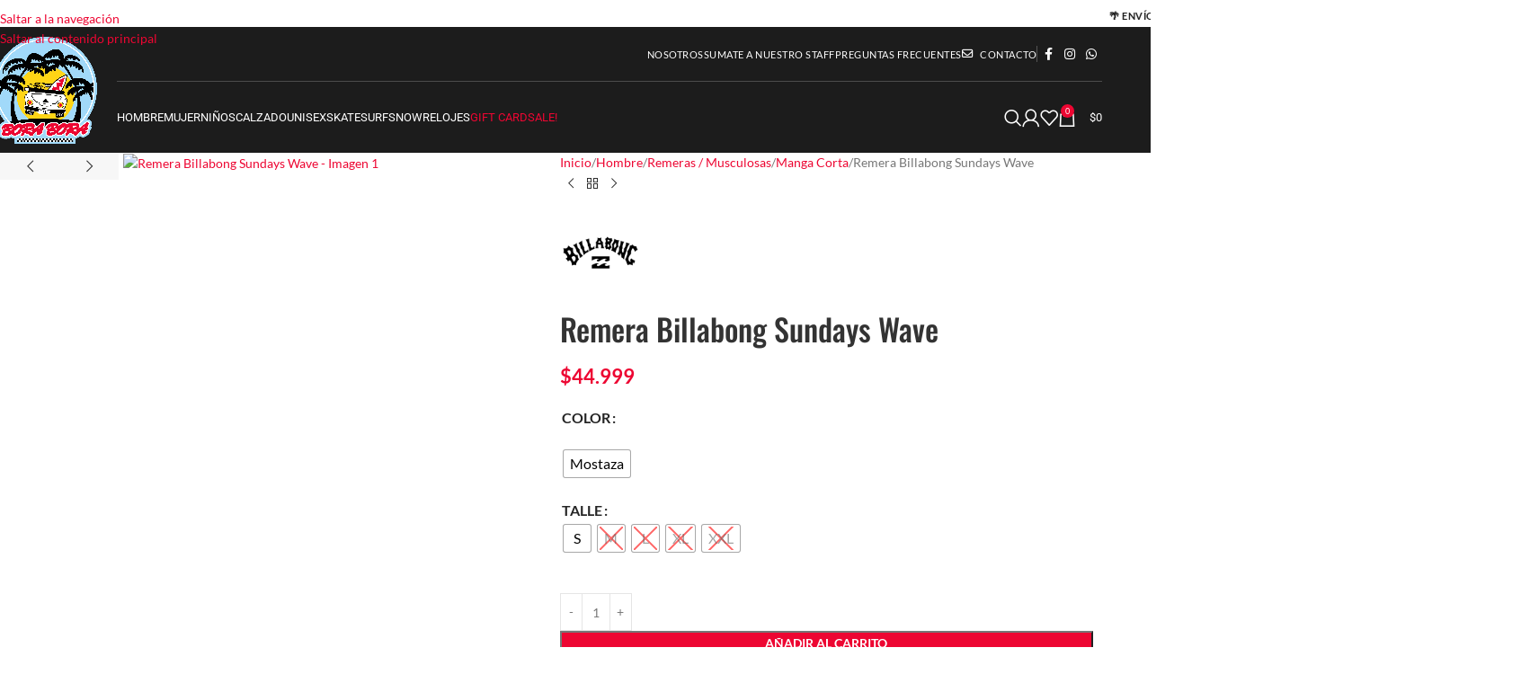

--- FILE ---
content_type: text/html; charset=UTF-8
request_url: https://boraborastore.com.ar/producto/remera-sundays-wave/
body_size: 66222
content:
<!DOCTYPE html><html lang="es-AR"><head><meta charset="UTF-8"><link rel="profile" href="https://gmpg.org/xfn/11"><link rel="pingback" href="https://boraborastore.com.ar/xmlrpc.php"><title>Remera Billabong Sundays Wave &#8211; Bora Bora Store</title><meta name='robots' content='max-image-preview:large' /><link rel='dns-prefetch' href='//www.googletagmanager.com' /><link rel='dns-prefetch' href='//code.jquery.com' /><link rel='dns-prefetch' href='//fonts.googleapis.com' /><link rel="alternate" type="application/rss+xml" title="Bora Bora Store &raquo; Feed" href="https://boraborastore.com.ar/feed/" /><link rel="alternate" type="application/rss+xml" title="Bora Bora Store &raquo; RSS de los comentarios" href="https://boraborastore.com.ar/comments/feed/" /><link rel="alternate" title="oEmbed (JSON)" type="application/json+oembed" href="https://boraborastore.com.ar/wp-json/oembed/1.0/embed?url=https%3A%2F%2Fboraborastore.com.ar%2Fproducto%2Fremera-sundays-wave%2F" /><link rel="alternate" title="oEmbed (XML)" type="text/xml+oembed" href="https://boraborastore.com.ar/wp-json/oembed/1.0/embed?url=https%3A%2F%2Fboraborastore.com.ar%2Fproducto%2Fremera-sundays-wave%2F&#038;format=xml" /><style id='wp-img-auto-sizes-contain-inline-css' type='text/css'>img:is([sizes=auto i],[sizes^="auto," i]){contain-intrinsic-size:3000px 1500px}</style><link data-optimized="1" rel='stylesheet' id='wp-block-library-css' href='https://boraborastore.com.ar/wp-content/litespeed/css/47d994581b4ae976e67cab34b3de164e.css?ver=f94d1' type='text/css' media='all' /><link data-optimized="1" rel='stylesheet' id='wc-blocks-style-css' href='https://boraborastore.com.ar/wp-content/litespeed/css/6d1e64040f14cb671673be864a957342.css?ver=1436d' type='text/css' media='all' /><style id='global-styles-inline-css' type='text/css'>:root{--wp--preset--aspect-ratio--square:1;--wp--preset--aspect-ratio--4-3:4/3;--wp--preset--aspect-ratio--3-4:3/4;--wp--preset--aspect-ratio--3-2:3/2;--wp--preset--aspect-ratio--2-3:2/3;--wp--preset--aspect-ratio--16-9:16/9;--wp--preset--aspect-ratio--9-16:9/16;--wp--preset--color--black:#000000;--wp--preset--color--cyan-bluish-gray:#abb8c3;--wp--preset--color--white:#ffffff;--wp--preset--color--pale-pink:#f78da7;--wp--preset--color--vivid-red:#cf2e2e;--wp--preset--color--luminous-vivid-orange:#ff6900;--wp--preset--color--luminous-vivid-amber:#fcb900;--wp--preset--color--light-green-cyan:#7bdcb5;--wp--preset--color--vivid-green-cyan:#00d084;--wp--preset--color--pale-cyan-blue:#8ed1fc;--wp--preset--color--vivid-cyan-blue:#0693e3;--wp--preset--color--vivid-purple:#9b51e0;--wp--preset--gradient--vivid-cyan-blue-to-vivid-purple:linear-gradient(135deg,rgb(6,147,227) 0%,rgb(155,81,224) 100%);--wp--preset--gradient--light-green-cyan-to-vivid-green-cyan:linear-gradient(135deg,rgb(122,220,180) 0%,rgb(0,208,130) 100%);--wp--preset--gradient--luminous-vivid-amber-to-luminous-vivid-orange:linear-gradient(135deg,rgb(252,185,0) 0%,rgb(255,105,0) 100%);--wp--preset--gradient--luminous-vivid-orange-to-vivid-red:linear-gradient(135deg,rgb(255,105,0) 0%,rgb(207,46,46) 100%);--wp--preset--gradient--very-light-gray-to-cyan-bluish-gray:linear-gradient(135deg,rgb(238,238,238) 0%,rgb(169,184,195) 100%);--wp--preset--gradient--cool-to-warm-spectrum:linear-gradient(135deg,rgb(74,234,220) 0%,rgb(151,120,209) 20%,rgb(207,42,186) 40%,rgb(238,44,130) 60%,rgb(251,105,98) 80%,rgb(254,248,76) 100%);--wp--preset--gradient--blush-light-purple:linear-gradient(135deg,rgb(255,206,236) 0%,rgb(152,150,240) 100%);--wp--preset--gradient--blush-bordeaux:linear-gradient(135deg,rgb(254,205,165) 0%,rgb(254,45,45) 50%,rgb(107,0,62) 100%);--wp--preset--gradient--luminous-dusk:linear-gradient(135deg,rgb(255,203,112) 0%,rgb(199,81,192) 50%,rgb(65,88,208) 100%);--wp--preset--gradient--pale-ocean:linear-gradient(135deg,rgb(255,245,203) 0%,rgb(182,227,212) 50%,rgb(51,167,181) 100%);--wp--preset--gradient--electric-grass:linear-gradient(135deg,rgb(202,248,128) 0%,rgb(113,206,126) 100%);--wp--preset--gradient--midnight:linear-gradient(135deg,rgb(2,3,129) 0%,rgb(40,116,252) 100%);--wp--preset--font-size--small:13px;--wp--preset--font-size--medium:20px;--wp--preset--font-size--large:36px;--wp--preset--font-size--x-large:42px;--wp--preset--spacing--20:0.44rem;--wp--preset--spacing--30:0.67rem;--wp--preset--spacing--40:1rem;--wp--preset--spacing--50:1.5rem;--wp--preset--spacing--60:2.25rem;--wp--preset--spacing--70:3.38rem;--wp--preset--spacing--80:5.06rem;--wp--preset--shadow--natural:6px 6px 9px rgba(0, 0, 0, 0.2);--wp--preset--shadow--deep:12px 12px 50px rgba(0, 0, 0, 0.4);--wp--preset--shadow--sharp:6px 6px 0px rgba(0, 0, 0, 0.2);--wp--preset--shadow--outlined:6px 6px 0px -3px rgb(255, 255, 255), 6px 6px rgb(0, 0, 0);--wp--preset--shadow--crisp:6px 6px 0px rgb(0, 0, 0)}:where(body){margin:0}.wp-site-blocks>.alignleft{float:left;margin-right:2em}.wp-site-blocks>.alignright{float:right;margin-left:2em}.wp-site-blocks>.aligncenter{justify-content:center;margin-left:auto;margin-right:auto}:where(.is-layout-flex){gap:.5em}:where(.is-layout-grid){gap:.5em}.is-layout-flow>.alignleft{float:left;margin-inline-start:0;margin-inline-end:2em}.is-layout-flow>.alignright{float:right;margin-inline-start:2em;margin-inline-end:0}.is-layout-flow>.aligncenter{margin-left:auto!important;margin-right:auto!important}.is-layout-constrained>.alignleft{float:left;margin-inline-start:0;margin-inline-end:2em}.is-layout-constrained>.alignright{float:right;margin-inline-start:2em;margin-inline-end:0}.is-layout-constrained>.aligncenter{margin-left:auto!important;margin-right:auto!important}.is-layout-constrained>:where(:not(.alignleft):not(.alignright):not(.alignfull)){margin-left:auto!important;margin-right:auto!important}body .is-layout-flex{display:flex}.is-layout-flex{flex-wrap:wrap;align-items:center}.is-layout-flex>:is(*,div){margin:0}body .is-layout-grid{display:grid}.is-layout-grid>:is(*,div){margin:0}body{padding-top:0;padding-right:0;padding-bottom:0;padding-left:0}a:where(:not(.wp-element-button)){text-decoration:none}:root :where(.wp-element-button,.wp-block-button__link){background-color:#32373c;border-width:0;color:#fff;font-family:inherit;font-size:inherit;font-style:inherit;font-weight:inherit;letter-spacing:inherit;line-height:inherit;padding-top:calc(0.667em + 2px);padding-right:calc(1.333em + 2px);padding-bottom:calc(0.667em + 2px);padding-left:calc(1.333em + 2px);text-decoration:none;text-transform:inherit}.has-black-color{color:var(--wp--preset--color--black)!important}.has-cyan-bluish-gray-color{color:var(--wp--preset--color--cyan-bluish-gray)!important}.has-white-color{color:var(--wp--preset--color--white)!important}.has-pale-pink-color{color:var(--wp--preset--color--pale-pink)!important}.has-vivid-red-color{color:var(--wp--preset--color--vivid-red)!important}.has-luminous-vivid-orange-color{color:var(--wp--preset--color--luminous-vivid-orange)!important}.has-luminous-vivid-amber-color{color:var(--wp--preset--color--luminous-vivid-amber)!important}.has-light-green-cyan-color{color:var(--wp--preset--color--light-green-cyan)!important}.has-vivid-green-cyan-color{color:var(--wp--preset--color--vivid-green-cyan)!important}.has-pale-cyan-blue-color{color:var(--wp--preset--color--pale-cyan-blue)!important}.has-vivid-cyan-blue-color{color:var(--wp--preset--color--vivid-cyan-blue)!important}.has-vivid-purple-color{color:var(--wp--preset--color--vivid-purple)!important}.has-black-background-color{background-color:var(--wp--preset--color--black)!important}.has-cyan-bluish-gray-background-color{background-color:var(--wp--preset--color--cyan-bluish-gray)!important}.has-white-background-color{background-color:var(--wp--preset--color--white)!important}.has-pale-pink-background-color{background-color:var(--wp--preset--color--pale-pink)!important}.has-vivid-red-background-color{background-color:var(--wp--preset--color--vivid-red)!important}.has-luminous-vivid-orange-background-color{background-color:var(--wp--preset--color--luminous-vivid-orange)!important}.has-luminous-vivid-amber-background-color{background-color:var(--wp--preset--color--luminous-vivid-amber)!important}.has-light-green-cyan-background-color{background-color:var(--wp--preset--color--light-green-cyan)!important}.has-vivid-green-cyan-background-color{background-color:var(--wp--preset--color--vivid-green-cyan)!important}.has-pale-cyan-blue-background-color{background-color:var(--wp--preset--color--pale-cyan-blue)!important}.has-vivid-cyan-blue-background-color{background-color:var(--wp--preset--color--vivid-cyan-blue)!important}.has-vivid-purple-background-color{background-color:var(--wp--preset--color--vivid-purple)!important}.has-black-border-color{border-color:var(--wp--preset--color--black)!important}.has-cyan-bluish-gray-border-color{border-color:var(--wp--preset--color--cyan-bluish-gray)!important}.has-white-border-color{border-color:var(--wp--preset--color--white)!important}.has-pale-pink-border-color{border-color:var(--wp--preset--color--pale-pink)!important}.has-vivid-red-border-color{border-color:var(--wp--preset--color--vivid-red)!important}.has-luminous-vivid-orange-border-color{border-color:var(--wp--preset--color--luminous-vivid-orange)!important}.has-luminous-vivid-amber-border-color{border-color:var(--wp--preset--color--luminous-vivid-amber)!important}.has-light-green-cyan-border-color{border-color:var(--wp--preset--color--light-green-cyan)!important}.has-vivid-green-cyan-border-color{border-color:var(--wp--preset--color--vivid-green-cyan)!important}.has-pale-cyan-blue-border-color{border-color:var(--wp--preset--color--pale-cyan-blue)!important}.has-vivid-cyan-blue-border-color{border-color:var(--wp--preset--color--vivid-cyan-blue)!important}.has-vivid-purple-border-color{border-color:var(--wp--preset--color--vivid-purple)!important}.has-vivid-cyan-blue-to-vivid-purple-gradient-background{background:var(--wp--preset--gradient--vivid-cyan-blue-to-vivid-purple)!important}.has-light-green-cyan-to-vivid-green-cyan-gradient-background{background:var(--wp--preset--gradient--light-green-cyan-to-vivid-green-cyan)!important}.has-luminous-vivid-amber-to-luminous-vivid-orange-gradient-background{background:var(--wp--preset--gradient--luminous-vivid-amber-to-luminous-vivid-orange)!important}.has-luminous-vivid-orange-to-vivid-red-gradient-background{background:var(--wp--preset--gradient--luminous-vivid-orange-to-vivid-red)!important}.has-very-light-gray-to-cyan-bluish-gray-gradient-background{background:var(--wp--preset--gradient--very-light-gray-to-cyan-bluish-gray)!important}.has-cool-to-warm-spectrum-gradient-background{background:var(--wp--preset--gradient--cool-to-warm-spectrum)!important}.has-blush-light-purple-gradient-background{background:var(--wp--preset--gradient--blush-light-purple)!important}.has-blush-bordeaux-gradient-background{background:var(--wp--preset--gradient--blush-bordeaux)!important}.has-luminous-dusk-gradient-background{background:var(--wp--preset--gradient--luminous-dusk)!important}.has-pale-ocean-gradient-background{background:var(--wp--preset--gradient--pale-ocean)!important}.has-electric-grass-gradient-background{background:var(--wp--preset--gradient--electric-grass)!important}.has-midnight-gradient-background{background:var(--wp--preset--gradient--midnight)!important}.has-small-font-size{font-size:var(--wp--preset--font-size--small)!important}.has-medium-font-size{font-size:var(--wp--preset--font-size--medium)!important}.has-large-font-size{font-size:var(--wp--preset--font-size--large)!important}.has-x-large-font-size{font-size:var(--wp--preset--font-size--x-large)!important}</style><link data-optimized="1" rel='stylesheet' id='gocuotas-styles-css' href='https://boraborastore.com.ar/wp-content/litespeed/css/fc0e63b0803d366745c0d4dd2bc252eb.css?ver=34566' type='text/css' media='all' /><style id='woocommerce-inline-inline-css' type='text/css'>.woocommerce form .form-row .required{visibility:visible}</style><link data-optimized="1" rel='stylesheet' id='woo-variation-swatches-css' href='https://boraborastore.com.ar/wp-content/litespeed/css/2f2a517df00e51b1a660e6d3c8b3ecc1.css?ver=c7529' type='text/css' media='all' /><style id='woo-variation-swatches-inline-css' type='text/css'>:root{--wvs-tick:url("data:image/svg+xml;utf8,%3Csvg filter='drop-shadow(0px 0px 2px rgb(0 0 0 / .8))' xmlns='http://www.w3.org/2000/svg' viewBox='0 0 30 30'%3E%3Cpath fill='none' stroke='%23ffffff' stroke-linecap='round' stroke-linejoin='round' stroke-width='4' d='M4 16L11 23 27 7'/%3E%3C/svg%3E");

--wvs-cross:url("data:image/svg+xml;utf8,%3Csvg filter='drop-shadow(0px 0px 5px rgb(255 255 255 / .6))' xmlns='http://www.w3.org/2000/svg' width='72px' height='72px' viewBox='0 0 24 24'%3E%3Cpath fill='none' stroke='%23ff0000' stroke-linecap='round' stroke-width='0.6' d='M5 5L19 19M19 5L5 19'/%3E%3C/svg%3E");--wvs-single-product-item-width:30px;--wvs-single-product-item-height:30px;--wvs-single-product-item-font-size:16px}</style><link data-optimized="1" rel='stylesheet' id='ywctm-button-label-css' href='https://boraborastore.com.ar/wp-content/litespeed/css/10df9fb2ead56f4c55bb3918217a5ba2.css?ver=42e37' type='text/css' media='all' /><style id='ywctm-button-label-inline-css' type='text/css'>.ywctm-button-39574 .ywctm-custom-button{color:#4b4b4b;background-color:#f9f5f2;border-style:solid;border-color:#247390;border-radius:0 0 0 0;border-width:1px 1px 1px 1px;margin:0 0 0 0;padding:5px 10px 5px 10px;max-width:max-content}.ywctm-button-39574 .ywctm-custom-button:hover{color:#4b4b4b;background-color:#f9f5f2;border-color:#247390}.ywctm-button-39573 .ywctm-custom-button{color:#247390;background-color:#fff;border-style:solid;border-color:#247390;border-radius:0 0 0 0;border-width:1px 1px 1px 1px;margin:0 0 0 0;padding:5px 10px 5px 10px;max-width:150px}.ywctm-button-39573 .ywctm-custom-button:hover{color:#fff;background-color:#247390;border-color:#247390}.ywctm-button-39572 .ywctm-custom-button{color:#fff;background-color:#36809a;border-style:solid;border-color:#247390;border-radius:0 0 0 0;border-width:1px 1px 1px 1px;margin:0 0 0 0;padding:5px 10px 5px 10px;max-width:200px}.ywctm-button-39572 .ywctm-custom-button:hover{color:#fff;background-color:#36809a;border-color:#247390}.ywctm-button-39571 .ywctm-custom-button{color:#fff;background-color:#e09004;border-style:solid;border-color:#247390;border-radius:0 0 0 0;border-width:1px 1px 1px 1px;margin:0 0 0 0;padding:5px 10px 5px 10px;max-width:200px}.ywctm-button-39571 .ywctm-custom-button:hover{color:#fff;background-color:#b97600;border-color:#247390}</style><link data-optimized="1" rel='stylesheet' id='ywgc-frontend-css' href='https://boraborastore.com.ar/wp-content/litespeed/css/e44ad2dd6dc910c2c23854d3fcd6f3ed.css?ver=e0ddf' type='text/css' media='all' /><style id='ywgc-frontend-inline-css' type='text/css'>.ywgc_apply_gift_card_button{background-color:#448a85!important;color:#ffffff!important}.ywgc_apply_gift_card_button:hover{background-color:#4ac4aa!important;color:#ffffff!important}.ywgc_enter_code{background-color:#fff;color:#000}.ywgc_enter_code:hover{background-color:#fff;color:#000}.gift-cards-list button{border:1px solid #000}.selected_image_parent{border:2px dashed #000000!important}.ywgc-preset-image.selected_image_parent:after{background-color:#000}.ywgc-predefined-amount-button.selected_button{background-color:#000}.ywgc-on-sale-text{color:#000}.ywgc-choose-image.ywgc-choose-template:hover{background:rgb(0 0 0 / .9)}.ywgc-choose-image.ywgc-choose-template{background:rgb(0 0 0 / .8)}.ui-datepicker a.ui-state-active,.ui-datepicker a.ui-state-hover{background:#000000!important;color:#fff}.ywgc-form-preview-separator{background-color:#000}.ywgc-form-preview-amount{color:#000}#ywgc-manual-amount{border:1px solid #000}.ywgc-template-categories a:hover,.ywgc-template-categories a.ywgc-category-selected{color:#000}.ywgc-design-list-modal .ywgc-preset-image:before{background-color:#000}.ywgc-custom-upload-container-modal .ywgc-custom-design-modal-preview-close{background-color:#000}</style><link data-optimized="1" rel='stylesheet' id='jquery-ui-css-css' href='https://boraborastore.com.ar/wp-content/litespeed/css/5df450e040f48ee4b3a55c0867711b11.css?ver=11b11' type='text/css' media='all' /><link data-optimized="1" rel='stylesheet' id='dashicons-css' href='https://boraborastore.com.ar/wp-content/litespeed/css/6e82f2d655811484aa56f637e7e11804.css?ver=f301a' type='text/css' media='all' /><style id='dashicons-inline-css' type='text/css'>[data-font="Dashicons"]:before{font-family:'Dashicons'!important;content:attr(data-icon)!important;speak:none!important;font-weight:normal!important;font-variant:normal!important;text-transform:none!important;line-height:1!important;font-style:normal!important;-webkit-font-smoothing:antialiased!important;-moz-osx-font-smoothing:grayscale!important}</style><link data-optimized="1" rel='stylesheet' id='yith_ywraq_frontend-css' href='https://boraborastore.com.ar/wp-content/litespeed/css/a8d41a11e5ad31c73fbf8a43011a6dbe.css?ver=df9d1' type='text/css' media='all' /><style id='yith_ywraq_frontend-inline-css' type='text/css'>:root{--ywraq_layout_button_bg_color:rgb(224,8,4);--ywraq_layout_button_bg_color_hover:rgb(0,13,25);--ywraq_layout_button_border_color:rgb(224,8,4);--ywraq_layout_button_border_color_hover:rgb(224,8,4);--ywraq_layout_button_color:#ffffff;--ywraq_layout_button_color_hover:#ffffff;--ywraq_checkout_button_bg_color:#0066b4;--ywraq_checkout_button_bg_color_hover:#044a80;--ywraq_checkout_button_border_color:#0066b4;--ywraq_checkout_button_border_color_hover:#044a80;--ywraq_checkout_button_color:#ffffff;--ywraq_checkout_button_color_hover:#ffffff;--ywraq_accept_button_bg_color:#0066b4;--ywraq_accept_button_bg_color_hover:#044a80;--ywraq_accept_button_border_color:#0066b4;--ywraq_accept_button_border_color_hover:#044a80;--ywraq_accept_button_color:#ffffff;--ywraq_accept_button_color_hover:#ffffff;--ywraq_reject_button_bg_color:transparent;--ywraq_reject_button_bg_color_hover:#CC2B2B;--ywraq_reject_button_border_color:#CC2B2B;--ywraq_reject_button_border_color_hover:#CC2B2B;--ywraq_reject_button_color:#CC2B2B;--ywraq_reject_button_color_hover:#ffffff}</style><link data-optimized="1" rel='stylesheet' id='js_composer_front-css' href='https://boraborastore.com.ar/wp-content/litespeed/css/eabf638b056d6f576a0cf5ab131ccb24.css?ver=e0cc1' type='text/css' media='all' /><link data-optimized="1" rel='stylesheet' id='wd-style-base-css' href='https://boraborastore.com.ar/wp-content/litespeed/css/c5c0ccfc14a59d8cb4880a7f073d4fc2.css?ver=a1db3' type='text/css' media='all' /><link data-optimized="1" rel='stylesheet' id='wd-helpers-wpb-elem-css' href='https://boraborastore.com.ar/wp-content/litespeed/css/222111fc85e7841118e2b7b819ca3fd8.css?ver=a5581' type='text/css' media='all' /><link data-optimized="1" rel='stylesheet' id='wd-revolution-slider-css' href='https://boraborastore.com.ar/wp-content/litespeed/css/e64cc4560e6cd0e59db7f781469e7859.css?ver=7323c' type='text/css' media='all' /><link data-optimized="1" rel='stylesheet' id='wd-woo-yith-req-quote-css' href='https://boraborastore.com.ar/wp-content/litespeed/css/cfccf91ce6aa2c1f799b3df1b828ca79.css?ver=51cff' type='text/css' media='all' /><link data-optimized="1" rel='stylesheet' id='wd-woo-mod-grid-css' href='https://boraborastore.com.ar/wp-content/litespeed/css/13b67c09f212df63d07c442287bd2d9e.css?ver=836ec' type='text/css' media='all' /><link data-optimized="1" rel='stylesheet' id='wd-woo-mod-quantity-css' href='https://boraborastore.com.ar/wp-content/litespeed/css/99239ed74dfb25fb91117e4180e66d38.css?ver=fe94c' type='text/css' media='all' /><link data-optimized="1" rel='stylesheet' id='wd-woo-mod-shop-table-css' href='https://boraborastore.com.ar/wp-content/litespeed/css/35c5103ba0d55bfd70cfea7b99fda22b.css?ver=65d65' type='text/css' media='all' /><link data-optimized="1" rel='stylesheet' id='wd-select2-css' href='https://boraborastore.com.ar/wp-content/litespeed/css/a118432c103261ee82e3575f9e5287f5.css?ver=6c8a1' type='text/css' media='all' /><link data-optimized="1" rel='stylesheet' id='wd-wpbakery-base-css' href='https://boraborastore.com.ar/wp-content/litespeed/css/a5d168c04ff82d8b55d6cbdb9b7afcd4.css?ver=179b8' type='text/css' media='all' /><link data-optimized="1" rel='stylesheet' id='wd-wpbakery-base-deprecated-css' href='https://boraborastore.com.ar/wp-content/litespeed/css/b987cd938bb4a542b16b01aa202ebeb5.css?ver=77d6c' type='text/css' media='all' /><link data-optimized="1" rel='stylesheet' id='wd-woocommerce-base-css' href='https://boraborastore.com.ar/wp-content/litespeed/css/f8dbd95544e9ee027998ecf90f1f1dad.css?ver=2445f' type='text/css' media='all' /><link data-optimized="1" rel='stylesheet' id='wd-mod-star-rating-css' href='https://boraborastore.com.ar/wp-content/litespeed/css/619de460049ec0b4c7563fa564736380.css?ver=03436' type='text/css' media='all' /><link data-optimized="1" rel='stylesheet' id='wd-woocommerce-block-notices-css' href='https://boraborastore.com.ar/wp-content/litespeed/css/f64bf188d46585486b2225aae1c8c164.css?ver=ec498' type='text/css' media='all' /><link data-optimized="1" rel='stylesheet' id='wd-woo-single-prod-el-base-css' href='https://boraborastore.com.ar/wp-content/litespeed/css/df120dbd9b7c4f8b41fabefcaa3caeea.css?ver=39b88' type='text/css' media='all' /><link data-optimized="1" rel='stylesheet' id='wd-woo-mod-stock-status-css' href='https://boraborastore.com.ar/wp-content/litespeed/css/5912ebfce610bfbd183360b6e48c3964.css?ver=e1cca' type='text/css' media='all' /><link data-optimized="1" rel='stylesheet' id='wd-woo-mod-shop-attributes-css' href='https://boraborastore.com.ar/wp-content/litespeed/css/92c783bb438b0f3ea9ab86a7d9867ed0.css?ver=0bb5d' type='text/css' media='all' /><link data-optimized="1" rel='stylesheet' id='wd-wp-blocks-css' href='https://boraborastore.com.ar/wp-content/litespeed/css/ccdca4e5f3f0f25bb4e7b726a39e2251.css?ver=912d3' type='text/css' media='all' /><link data-optimized="1" rel='stylesheet' id='xts-style-default_header-css' href='https://boraborastore.com.ar/wp-content/litespeed/css/5c726b29fae626d098376507cefb0783.css?ver=21137' type='text/css' media='all' /><link data-optimized="1" rel='stylesheet' id='xts-style-theme_settings_default-css' href='https://boraborastore.com.ar/wp-content/litespeed/css/c4b89000f872ab3121141b2dde0eef3c.css?ver=b1025' type='text/css' media='all' /><link data-optimized="1" rel='stylesheet' id='xts-google-fonts-css' href='https://boraborastore.com.ar/wp-content/litespeed/css/6b8a975bddb3e4e74e0451bc445faef3.css?ver=faef3' type='text/css' media='all' /> <script type="text/javascript" id="woocommerce-google-analytics-integration-gtag-js-after">/*  */
/* Google Analytics for WooCommerce (gtag.js) */
					window.dataLayer = window.dataLayer || [];
					function gtag(){dataLayer.push(arguments);}
					// Set up default consent state.
					for ( const mode of [{"analytics_storage":"denied","ad_storage":"denied","ad_user_data":"denied","ad_personalization":"denied","region":["AT","BE","BG","HR","CY","CZ","DK","EE","FI","FR","DE","GR","HU","IS","IE","IT","LV","LI","LT","LU","MT","NL","NO","PL","PT","RO","SK","SI","ES","SE","GB","CH"]}] || [] ) {
						gtag( "consent", "default", { "wait_for_update": 500, ...mode } );
					}
					gtag("js", new Date());
					gtag("set", "developer_id.dOGY3NW", true);
					gtag("config", "G-MZ8K7BK8SN", {"track_404":true,"allow_google_signals":true,"logged_in":false,"linker":{"domains":[],"allow_incoming":false},"custom_map":{"dimension1":"logged_in"}});
//# sourceURL=woocommerce-google-analytics-integration-gtag-js-after
/*  */</script> <script type="text/javascript" src="https://boraborastore.com.ar/wp-includes/js/jquery/jquery.min.js?ver=3.7.1" id="jquery-core-js"></script> <script data-optimized="1" type="text/javascript" src="https://boraborastore.com.ar/wp-content/litespeed/js/fb551a7d3f0b2c7465fc3c67f2175c82.js?ver=c3ff2" id="jquery-migrate-js"></script> <script data-optimized="1" type="text/javascript" src="https://boraborastore.com.ar/wp-content/litespeed/js/45bd6bece9300df4000423a7ce91a1f2.js?ver=1f975" id="wc-jquery-blockui-js" data-wp-strategy="defer"></script> <script data-optimized="1" type="text/javascript" id="wc-add-to-cart-js-extra">var wc_add_to_cart_params={"ajax_url":"/wp-admin/admin-ajax.php","wc_ajax_url":"/?wc-ajax=%%endpoint%%","i18n_view_cart":"Ver carrito","cart_url":"https://boraborastore.com.ar/carrito/","is_cart":"","cart_redirect_after_add":"no"}</script> <script data-optimized="1" type="text/javascript" src="https://boraborastore.com.ar/wp-content/litespeed/js/a4a5072e4fb14fcf06b25794bea85b18.js?ver=1ab34" id="wc-add-to-cart-js" data-wp-strategy="defer"></script> <script data-optimized="1" type="text/javascript" src="https://boraborastore.com.ar/wp-content/litespeed/js/eb02feec8fef4568cfe3cccce9088058.js?ver=492c3" id="wc-zoom-js" defer="defer" data-wp-strategy="defer"></script> <script data-optimized="1" type="text/javascript" id="wc-single-product-js-extra">var wc_single_product_params={"i18n_required_rating_text":"Por favor elige una puntuaci\u00f3n","i18n_rating_options":["1 de 5 estrellas","2 de 5 estrellas","3 de 5 estrellas","4 de 5 estrellas","5 de 5 estrellas"],"i18n_product_gallery_trigger_text":"Ver galer\u00eda de im\u00e1genes a pantalla completa","review_rating_required":"yes","flexslider":{"rtl":!1,"animation":"slide","smoothHeight":!0,"directionNav":!1,"controlNav":"thumbnails","slideshow":!1,"animationSpeed":500,"animationLoop":!1,"allowOneSlide":!1},"zoom_enabled":"","zoom_options":[],"photoswipe_enabled":"","photoswipe_options":{"shareEl":!1,"closeOnScroll":!1,"history":!1,"hideAnimationDuration":0,"showAnimationDuration":0},"flexslider_enabled":""}</script> <script data-optimized="1" type="text/javascript" src="https://boraborastore.com.ar/wp-content/litespeed/js/12f36db4998473bd18e306afdd102a0a.js?ver=405bc" id="wc-single-product-js" defer="defer" data-wp-strategy="defer"></script> <script data-optimized="1" type="text/javascript" src="https://boraborastore.com.ar/wp-content/litespeed/js/2833541fb440fdaa04752eef05cc5174.js?ver=63e62" id="wc-js-cookie-js" data-wp-strategy="defer"></script> <script data-optimized="1" type="text/javascript" src="https://boraborastore.com.ar/wp-content/litespeed/js/dd063812be8ce3e1f4e5c37d4c7cc24b.js?ver=3d237" id="vc_woocommerce-add-to-cart-js-js"></script> <script data-optimized="1" type="text/javascript" src="https://boraborastore.com.ar/wp-content/litespeed/js/a0682f896f09a22f08d9754e83eab0c5.js?ver=fb381" id="ywctm-button-label-js"></script> <script data-optimized="1" type="text/javascript" src="https://boraborastore.com.ar/wp-content/litespeed/js/b29a074f31f1e52260b418ad39195f44.js?ver=47668" id="wd-device-library-js"></script> <script data-optimized="1" type="text/javascript" src="https://boraborastore.com.ar/wp-content/litespeed/js/c6f44d0e9c860ed74c5d1c7d2cef7a69.js?ver=525cb" id="wd-scrollbar-js"></script> <script></script><link rel="https://api.w.org/" href="https://boraborastore.com.ar/wp-json/" /><link rel="alternate" title="JSON" type="application/json" href="https://boraborastore.com.ar/wp-json/wp/v2/product/27784" /><link rel="EditURI" type="application/rsd+xml" title="RSD" href="https://boraborastore.com.ar/xmlrpc.php?rsd" /><meta name="generator" content="WordPress 6.9" /><meta name="generator" content="WooCommerce 10.4.3" /><link rel="canonical" href="https://boraborastore.com.ar/producto/remera-sundays-wave/" /><link rel='shortlink' href='https://boraborastore.com.ar/?p=27784' /><meta name="google-site-verification" content="qQz4NU8KEYQn6PbZn_ck7hUIfEhrY5rKAAtWf6fo6oQ" /><meta name="viewport" content="width=device-width, initial-scale=1.0, maximum-scale=1.0, user-scalable=no">
<noscript><style>.woocommerce-product-gallery{ opacity: 1 !important; }</style></noscript><meta name="generator" content="Powered by WPBakery Page Builder - drag and drop page builder for WordPress."/><meta name="generator" content="Powered by Slider Revolution 6.7.40 - responsive, Mobile-Friendly Slider Plugin for WordPress with comfortable drag and drop interface." /><link rel="icon" href="https://boraborastore.com.ar/wp-content/uploads/2025/08/cropped-Logo-Bora-32x32.png" sizes="32x32" /><link rel="icon" href="https://boraborastore.com.ar/wp-content/uploads/2025/08/cropped-Logo-Bora-192x192.png" sizes="192x192" /><link rel="apple-touch-icon" href="https://boraborastore.com.ar/wp-content/uploads/2025/08/cropped-Logo-Bora-180x180.png" /><meta name="msapplication-TileImage" content="https://boraborastore.com.ar/wp-content/uploads/2025/08/cropped-Logo-Bora-270x270.png" /> <script>function setREVStartSize(e){window.RSIW=window.RSIW===undefined?window.innerWidth:window.RSIW;window.RSIH=window.RSIH===undefined?window.innerHeight:window.RSIH;try{var pw=document.getElementById(e.c).parentNode.offsetWidth,newh;pw=pw===0||isNaN(pw)||(e.l=="fullwidth"||e.layout=="fullwidth")?window.RSIW:pw;e.tabw=e.tabw===undefined?0:parseInt(e.tabw);e.thumbw=e.thumbw===undefined?0:parseInt(e.thumbw);e.tabh=e.tabh===undefined?0:parseInt(e.tabh);e.thumbh=e.thumbh===undefined?0:parseInt(e.thumbh);e.tabhide=e.tabhide===undefined?0:parseInt(e.tabhide);e.thumbhide=e.thumbhide===undefined?0:parseInt(e.thumbhide);e.mh=e.mh===undefined||e.mh==""||e.mh==="auto"?0:parseInt(e.mh,0);if(e.layout==="fullscreen"||e.l==="fullscreen")
newh=Math.max(e.mh,window.RSIH);else{e.gw=Array.isArray(e.gw)?e.gw:[e.gw];for(var i in e.rl)if(e.gw[i]===undefined||e.gw[i]===0)e.gw[i]=e.gw[i-1];e.gh=e.el===undefined||e.el===""||(Array.isArray(e.el)&&e.el.length==0)?e.gh:e.el;e.gh=Array.isArray(e.gh)?e.gh:[e.gh];for(var i in e.rl)if(e.gh[i]===undefined||e.gh[i]===0)e.gh[i]=e.gh[i-1];var nl=new Array(e.rl.length),ix=0,sl;e.tabw=e.tabhide>=pw?0:e.tabw;e.thumbw=e.thumbhide>=pw?0:e.thumbw;e.tabh=e.tabhide>=pw?0:e.tabh;e.thumbh=e.thumbhide>=pw?0:e.thumbh;for(var i in e.rl)nl[i]=e.rl[i]<window.RSIW?0:e.rl[i];sl=nl[0];for(var i in nl)if(sl>nl[i]&&nl[i]>0){sl=nl[i];ix=i}
var m=pw>(e.gw[ix]+e.tabw+e.thumbw)?1:(pw-(e.tabw+e.thumbw))/(e.gw[ix]);newh=(e.gh[ix]*m)+(e.tabh+e.thumbh)}
var el=document.getElementById(e.c);if(el!==null&&el)el.style.height=newh+"px";el=document.getElementById(e.c+"_wrapper");if(el!==null&&el){el.style.height=newh+"px";el.style.display="block"}}catch(e){console.log("Failure at Presize of Slider:"+e)}}</script> <style type="text/css" id="wp-custom-css">.woocommerce .product .posted_in{display:none!important}.joinchat.joinchat--right{bottom:70px!important;right:8px!important;z-index:9999!important}@media (max-width:768px){.joinchat.joinchat--right{bottom:105px!important;right:1px!important}}.ocultar-escuelas{display:none!important}.wd-add-btn.wd-add-cart-icon::after{display:none!important;content:none!important}.wd-add-btn.wd-add-cart-icon.wd-action-btn{background-color:#ED0632!important;border:none!important;border-radius:4px!important;box-shadow:none!important;display:inline-flex!important;align-items:center!important;justify-content:center!important;gap:8px!important;padding:8px 15px!important;min-height:36px!important;min-width:100px!important;text-decoration:none!important;font-size:13px!important}.wd-add-btn.wd-add-cart-icon.wd-action-btn>a.button{background:transparent!important;border:none!important;box-shadow:none!important;color:#ffffff!important;display:inline-flex!important;align-items:center!important;gap:6px!important;padding:0!important;margin:0!important;text-decoration:none!important;font-size:13px!important;font-weight:500!important;width:auto!important;line-height:1!important}.wd-add-btn.wd-add-cart-icon.wd-action-btn>a.button.add_to_cart_button::after{content:"Comprar"!important;color:#ffffff!important;font-size:13px!important;font-weight:500!important;display:inline-block!important;white-space:nowrap!important}.wd-add-btn.wd-add-cart-icon.wd-action-btn>a.button.product_type_variable::after{content:""!important;display:none!important}.wd-add-btn.wd-add-cart-icon.wd-action-btn>a.button.product_type_variable{background:transparent!important;color:#ffffff!important;font-size:13px!important;padding:0!important}.wd-add-btn.wd-add-cart-icon .wd-icon,.wd-add-btn.wd-add-cart-icon i,.wd-add-btn.wd-add-cart-icon svg{color:#ffffff!important;fill:#ffffff!important;stroke:#ffffff!important;width:16px!important;height:16px!important;font-size:16px!important;margin:0!important;display:block!important}.wd-add-btn-wrap,.wd-buttons,.wrapp-buttons,.hover-content,.product-image-inner{background:transparent!important;border:none!important;box-shadow:none!important;padding:0!important;margin:0!important}.wd-add-btn.wd-add-cart-icon.wd-action-btn>a.button.product_type_variable span{display:none!important}.wd-add-btn.wd-add-cart-icon.wd-action-btn>a.button.product_type_variable{position:relative!important;padding-right:70px!important}.wd-add-btn.wd-add-cart-icon.wd-action-btn>a.button.product_type_variable::after{content:"Comprar"!important;color:#ffffff!important;font-size:13px!important;font-weight:500!important;position:absolute!important;left:23px!important;top:50%!important;transform:translateY(-50%)!important;white-space:nowrap!important;display:block!important;visibility:visible!important;opacity:1!important;z-index:9999!important}.wd-add-btn.wd-add-cart-icon.wd-action-btn{padding:0 12px!important;min-height:20px!important}.wd-add-btn.wd-add-cart-icon.wd-action-btn>*::before,.wd-add-btn.wd-add-cart-icon.wd-action-btn>*::after,.wd-add-btn.wd-add-cart-icon.wd-action-btn::before,.wd-add-btn.wd-add-cart-icon.wd-action-btn::after{background:transparent!important;border:none!important;box-shadow:none!important}.wd-add-btn.wd-style-icon::before{display:none!important;content:none!important}@media (max-width:768px){.wd-add-btn.wd-add-cart-icon.wd-action-btn>a.button.add_to_cart_button::after{display:none!important}.wd-add-btn.wd-add-cart-icon.wd-action-btn>a.button.product_type_variable::after{display:none!important}.wd-add-btn.wd-add-cart-icon.wd-action-btn{padding:0 10px!important;min-width:40px!important;min-height:35px!important}.wd-add-btn.wd-add-cart-icon.wd-action-btn>a.button{justify-content:center!important}.wd-add-btn.wd-add-cart-icon.wd-action-btn:active,.wd-add-btn.wd-add-cart-icon.wd-action-btn:hover{background-color:#cc0000!important;transform:scale(.95)!important;transition:all 0.2s ease!important}.wd-add-btn.wd-add-cart-icon.wd-action-btn>a.button.product_type_variable{padding-right:0!important}}</style><style></style><noscript><style>.wpb_animate_when_almost_visible { opacity: 1; }</style></noscript><link data-optimized="1" rel='stylesheet' id='vc_font_awesome_5_shims-css' href='https://boraborastore.com.ar/wp-content/litespeed/css/1c69fa806f9db3ed8295061314f7a824.css?ver=1f8c7' type='text/css' media='all' /><link data-optimized="1" rel='stylesheet' id='vc_font_awesome_6-css' href='https://boraborastore.com.ar/wp-content/litespeed/css/acc4fff4113cd028702714adfb9a49fb.css?ver=4e828' type='text/css' media='all' /><link data-optimized="1" rel='stylesheet' id='rs-plugin-settings-css' href='https://boraborastore.com.ar/wp-content/litespeed/css/a7170c11572cf76f9a6fb826b6336137.css?ver=e5579' type='text/css' media='all' /><style id='rs-plugin-settings-inline-css' type='text/css'></style></head><body class="wp-singular product-template-default single single-product postid-27784 wp-theme-woodmart theme-woodmart woocommerce woocommerce-page woocommerce-no-js woo-variation-swatches wvs-behavior-blur wvs-theme-woodmart wvs-mobile wvs-show-label wvs-tooltip wrapper-wide  categories-accordion-on header-banner-display header-banner-enabled woodmart-ajax-shop-on sticky-toolbar-on wpb-js-composer js-comp-ver-8.7.2 vc_responsive"> <script data-optimized="1" type="text/javascript" id="wd-flicker-fix"></script> <div class="wd-skip-links">
<a href="#menu-main-menu" class="wd-skip-navigation btn">
Saltar a la navegación					</a>
<a href="#main-content" class="wd-skip-content btn">
Saltar al contenido principal			</a></div><div class="wd-page-wrapper website-wrapper"><header class="whb-header whb-default_header whb-sticky-shadow whb-scroll-slide whb-sticky-real"><link data-optimized="1" rel="stylesheet" id="wd-header-base-css" href="https://boraborastore.com.ar/wp-content/litespeed/css/4a5df6814b9c94bac2b3f8ed4e6a0b22.css?ver=6a473" type="text/css" media="all" /><link data-optimized="1" rel="stylesheet" id="wd-mod-tools-css" href="https://boraborastore.com.ar/wp-content/litespeed/css/b83af6f22a3c841142af96c9fda9edb6.css?ver=7595d" type="text/css" media="all" /><div class="whb-main-header"><div class="whb-row whb-top-bar whb-not-sticky-row whb-with-bg whb-without-border whb-color-light whb-flex-flex-middle"><div class="container"><div class="whb-flex-row whb-top-bar-inner"><div class="whb-column whb-col-left whb-column5 whb-visible-lg whb-empty-column"></div><div class="whb-column whb-col-center whb-column6 whb-visible-lg whb-empty-column"></div><div class="whb-column whb-col-right whb-column7 whb-visible-lg"><nav class="wd-header-nav wd-header-secondary-nav whb-4je2j924tjr7bbfp9993 text-right" role="navigation" aria-label="Top Bar Right"><ul id="menu-top-bar-right" class="menu wd-nav wd-nav-header wd-nav-secondary wd-style-separated wd-gap-s"><li id="menu-item-915" class="menu-item menu-item-type-post_type menu-item-object-page menu-item-915 item-level-0 menu-simple-dropdown wd-event-hover" ><a href="https://boraborastore.com.ar/nosotros/" class="woodmart-nav-link"><span class="nav-link-text">Nosotros</span></a></li><li id="menu-item-765" class="ocultar-escuelas menu-item menu-item-type-post_type menu-item-object-page menu-item-765 item-level-0 menu-simple-dropdown wd-event-hover" ><a href="https://boraborastore.com.ar/?page_id=455" class="woodmart-nav-link"><span class="nav-link-text">Escuelas</span></a></li><li id="menu-item-762" class="menu-item menu-item-type-post_type menu-item-object-page menu-item-762 item-level-0 menu-simple-dropdown wd-event-hover" ><a href="https://boraborastore.com.ar/sumate-a-nuestro-staff/" class="woodmart-nav-link"><span class="nav-link-text">Sumate a nuestro Staff</span></a></li><li id="menu-item-763" class="menu-item menu-item-type-post_type menu-item-object-page menu-item-763 item-level-0 menu-simple-dropdown wd-event-hover" ><a href="https://boraborastore.com.ar/preguntas-frecuentes/" class="woodmart-nav-link"><span class="nav-link-text">Preguntas frecuentes</span></a></li><li id="menu-item-764" class="menu-item menu-item-type-post_type menu-item-object-page menu-item-764 item-level-0 menu-simple-dropdown wd-event-hover" ><a href="https://boraborastore.com.ar/contacto/" class="woodmart-nav-link"><span class="wd-nav-icon fa fa-envelope-o"></span><span class="nav-link-text">Contacto</span></a></li></ul></nav><div class="wd-header-divider whb-divider-default whb-yzpipq0h26dnwvx1c8wq"></div><link data-optimized="1" rel="stylesheet" id="wd-header-elements-base-css" href="https://boraborastore.com.ar/wp-content/litespeed/css/e96934db474d543b9b63b1743b4d6876.css?ver=ee4a6" type="text/css" media="all" /><link data-optimized="1" rel="stylesheet" id="wd-social-icons-css" href="https://boraborastore.com.ar/wp-content/litespeed/css/2e93e01d69f905497587c4eea71c489c.css?ver=c9b9c" type="text/css" media="all" /><div
class=" wd-social-icons  wd-style-default wd-size-small social-follow wd-shape-circle  whb-61qbocnh2ezx7e7al7jd color-scheme-light text-center">
<a rel="noopener noreferrer nofollow" href="https://www.facebook.com/boraborastorebahia" target="_blank" class=" wd-social-icon social-facebook" aria-label="Enlace social de Facebook">
<span class="wd-icon"></span>
</a>
<a rel="noopener noreferrer nofollow" href="https://www.instagram.com/borabora.store/" target="_blank" class=" wd-social-icon social-instagram" aria-label="Enlace social de Instagram">
<span class="wd-icon"></span>
</a>
<a rel="noopener noreferrer nofollow" href="https://api.whatsapp.com/send?phone=5492914054977&#038;text=Hola%20Bora%20Bora%20Store.%20Quiero%20más%20información%20sobre...&#038;source=&#038;data=" target="_blank" class="wd-hide-md  wd-social-icon social-whatsapp" aria-label="Enlace social de WhatsApp">
<span class="wd-icon"></span>
</a><a rel="noopener noreferrer nofollow" href="https://api.whatsapp.com/send?phone=5492914054977&#038;text=Hola%20Bora%20Bora%20Store.%20Quiero%20más%20información%20sobre...&#038;source=&#038;data=" target="_blank" class="wd-hide-lg  wd-social-icon social-whatsapp" aria-label="Enlace social de WhatsApp">
<span class="wd-icon"></span>
</a></div></div><div class="whb-column whb-col-mobile whb-column_mobile1 whb-hidden-lg whb-empty-column"></div></div></div></div><div class="whb-row whb-general-header whb-sticky-row whb-with-bg whb-without-border whb-color-light whb-flex-flex-middle"><div class="container"><div class="whb-flex-row whb-general-header-inner"><div class="whb-column whb-col-left whb-column8 whb-visible-lg"><div class="site-logo whb-250rtwdwz5p8e5b7tpw0 wd-switch-logo">
<a href="https://boraborastore.com.ar/" class="wd-logo wd-main-logo" rel="home" aria-label="Logotipo del sitio">
<img src="https://boraborastore.com.ar/wp-content/uploads/2025/08/Logo-Bora.png" alt="Bora Bora Store" style="max-width: 120px;" loading="lazy" />	</a>
<a href="https://boraborastore.com.ar/" class="wd-logo wd-sticky-logo" rel="home">
<img src="https://boraborastore.com.ar/wp-content/uploads/2025/08/Tipografia-Bora.png" alt="Bora Bora Store" style="max-width: 180px;" />		</a></div><div class="whb-space-element whb-lz9syut15kped1ob6zoc " style="width:20px;"></div></div><div class="whb-column whb-col-center whb-column9 whb-visible-lg"><nav class="wd-header-nav wd-header-main-nav text-left wd-design-1 whb-tiueim5f5uazw1f1dm8r" role="navigation" aria-label="Navegación principal"><ul id="menu-main-menu" class="menu wd-nav wd-nav-header wd-nav-main wd-style-default wd-gap-s"><li id="menu-item-68373" class="menu-item menu-item-type-taxonomy menu-item-object-product_cat current-product-ancestor current-menu-parent current-product-parent menu-item-68373 item-level-0 menu-mega-dropdown wd-event-hover menu-item-has-children" ><a href="https://boraborastore.com.ar/categoria-producto/hombre/" class="woodmart-nav-link"><span class="nav-link-text">Hombre</span></a><div class="wd-dropdown-menu wd-dropdown wd-design-full-width color-scheme-dark"><div class="container wd-entry-content"><style data-type="vc_shortcodes-custom-css">.vc_custom_1627938362456{padding-top:0px!important;padding-bottom:30px!important}.vc_custom_1631053762397{padding-top:0px!important;padding-right:30px!important;padding-left:30px!important}.vc_custom_1631053743359{padding-top:0px!important;padding-right:30px!important;padding-left:30px!important}.vc_custom_1631213070567{border-right-width:1px!important;padding-top:0px!important;padding-right:30px!important;padding-left:30px!important;border-right-color:#dcdcdc!important;border-right-style:solid!important}.vc_custom_1631053872497{padding-right:30px!important;padding-left:30px!important}</style><style data-type="vc_custom-css">.ocultar-temporal{display:none!important}</style><div class="wpb-content-wrapper"><div class="vc_row wpb_row vc_row-fluid vc_custom_1627938362456 vc_row-o-equal-height vc_row-o-content-top vc_row-flex"><div class="wpb_column vc_column_container vc_col-sm-3"><div class="vc_column-inner vc_custom_1631053762397"><div class="wpb_wrapper"><link data-optimized="1" rel="stylesheet" id="wd-mod-nav-menu-label-css" href="https://boraborastore.com.ar/wp-content/litespeed/css/c06d9aa9424bf11618fb9103288d99ce.css?ver=89ae6" type="text/css" media="all" /><ul class="wd-sub-menu mega-menu-list wd-sub-accented wd-wpb" ><li class="">
<a >
<span class="nav-link-text">
</span>
</a><ul class="sub-sub-menu"><li class="">
<a href="/categoria-producto/hombre/remeras-musculosas/" title="">
Remeras / Musculosas							</a></li><li class="">
<a href="/categoria-producto/hombre/buzos-polars/" title="">
Buzos / Polars							</a></li><li class="">
<a href="/categoria-producto/hombre/sweaters/" title="">
Sweaters							</a></li><li class=" ocultar-temporal">
<a href="/categoria-producto/hombre/camisas/" title="">
Camisas							</a></li><li class="">
<a href="/categoria-producto/hombre/jeans-pantalones/" title="">
Jeans / Pantalones							</a></li><li class=" ocultar-temporal">
<a href="/categoria-producto/hombre/camperas/" title="">
Camperas							</a></li></ul></li></ul></div></div></div><div class="wpb_column vc_column_container vc_col-sm-3"><div class="vc_column-inner vc_custom_1631053743359"><div class="wpb_wrapper"><ul class="wd-sub-menu mega-menu-list wd-sub-accented wd-wpb" ><li class="">
<a >
<span class="nav-link-text">
</span>
</a><ul class="sub-sub-menu"><li class="">
<a href="/categoria-producto/hombre/mountainwear/" title="">
Mountainwear							</a></li><li class=" ocultar-temporal">
<a href="/categoria-producto/hombre/gorros/" title="">
Gorros							</a></li><li class=" ocultar-temporal">
<a href="/categoria-producto/hombre/calzado-hombre/" title="">
Calzado							</a></li><li class="">
<a href="/categoria-producto/hombre/accesorios/" title="">
Accesorios							</a></li><li class="">
<a href="/categoria-producto/hombre/gorras-sombreros/" title="">
Gorras / Sombreros							</a></li><li class=" ocultar-temporal">
<a href="/categoria-producto/hombre/underwear/" title="">
Underwear							</a></li></ul></li></ul></div></div></div><div class="wpb_column vc_column_container vc_col-sm-3 vc_col-has-fill"><div class="vc_column-inner vc_custom_1631213070567"><div class="wpb_wrapper"><ul class="wd-sub-menu mega-menu-list wd-sub-accented wd-wpb" ><li class="">
<a >
<span class="nav-link-text">
</span>
</a><ul class="sub-sub-menu"><li class="">
<a href="/categoria-producto/hombre/mochilas-bolsos-valijas/" title="">
Mochilas / Bolsos / Valijas							</a></li><li class="">
<a href="/categoria-producto/hombre/lycras/" title="">
Lycras							</a></li><li class="">
<a href="/categoria-producto/hombre/boardshorts/" title="">
Boardshorts							</a></li><li class="">
<a href="/categoria-producto/hombre/bermudas/" title="">
Bermudas							</a></li><li class=" ocultar-temporal">
<a href="/categoria-producto/hombre/billeteras/" title="">
Billeteras							</a></li><li class="">
<a href="https://boraborastore.com.ar/categoria-producto/special-size/" title="">
Special Size							</a></li></ul></li></ul></div></div></div><div class="wpb_column vc_column_container vc_col-sm-3"><div class="vc_column-inner vc_custom_1631053872497"><div class="wpb_wrapper"><div class="widget_products "><link data-optimized="1" rel="stylesheet" id="wd-widget-product-list-css" href="https://boraborastore.com.ar/wp-content/litespeed/css/5e2acae5af054e07224a781ead91e569.css?ver=f6178" type="text/css" media="all" /><div class="widget woocommerce widget_products"><ul class="product_list_widget"><li>
<span class="widget-product-wrap">
<a href="https://boraborastore.com.ar/producto/buzo-quiksilver-snow-big-logo-tech/" title="Buzo Quiksilver Snow Big Logo Tech" class="widget-product-img">
<img width="600" height="600" src="https://boraborastore.com.ar/wp-content/uploads/2025/11/BBW2500790-1-600x600.webp" class="attachment-woocommerce_thumbnail size-woocommerce_thumbnail" alt="" decoding="async" srcset="https://boraborastore.com.ar/wp-content/uploads/2025/11/BBW2500790-1-600x600.webp 600w, https://boraborastore.com.ar/wp-content/uploads/2025/11/BBW2500790-1-300x300.webp 300w, https://boraborastore.com.ar/wp-content/uploads/2025/11/BBW2500790-1-1024x1024.webp 1024w, https://boraborastore.com.ar/wp-content/uploads/2025/11/BBW2500790-1-150x150.webp 150w, https://boraborastore.com.ar/wp-content/uploads/2025/11/BBW2500790-1-768x768.webp 768w, https://boraborastore.com.ar/wp-content/uploads/2025/11/BBW2500790-1.webp 1200w" sizes="(max-width: 600px) 100vw, 600px" />		</a>
<span class="widget-product-info">
<a href="https://boraborastore.com.ar/producto/buzo-quiksilver-snow-big-logo-tech/" title="Buzo Quiksilver Snow Big Logo Tech" class="wd-entities-title">
Buzo Quiksilver Snow Big Logo Tech			</a>
<span class="price"><span class="woocommerce-Price-amount amount"><bdi><span class="woocommerce-Price-currencySymbol">&#36;</span>159.999</bdi></span></span>
</span>
</span></li><li>
<span class="widget-product-wrap">
<a href="https://boraborastore.com.ar/producto/pantalon-y-tu-quique-cargo-beach/" title="Pantalón Y Tú Quique? Cargo Beach" class="widget-product-img">
<img width="600" height="600" src="https://boraborastore.com.ar/wp-content/uploads/2023/04/bbw2401071-2-600x600.jpg" class="attachment-woocommerce_thumbnail size-woocommerce_thumbnail" alt="" decoding="async" srcset="https://boraborastore.com.ar/wp-content/uploads/2023/04/bbw2401071-2-600x600.jpg 600w, https://boraborastore.com.ar/wp-content/uploads/2023/04/bbw2401071-2-150x150.jpg 150w" sizes="(max-width: 600px) 100vw, 600px" />		</a>
<span class="widget-product-info">
<a href="https://boraborastore.com.ar/producto/pantalon-y-tu-quique-cargo-beach/" title="Pantalón Y Tú Quique? Cargo Beach" class="wd-entities-title">
Pantalón Y Tú Quique? Cargo Beach			</a>
<span class="price"><span class="woocommerce-Price-amount amount"><bdi><span class="woocommerce-Price-currencySymbol">&#36;</span>109.999</bdi></span></span>
</span>
</span></li><li>
<span class="widget-product-wrap">
<a href="https://boraborastore.com.ar/producto/jogging-thrasher-skulls/" title="Jogging Thrasher Skulls" class="widget-product-img">
<img width="600" height="600" src="https://boraborastore.com.ar/wp-content/uploads/2025/02/BBW2500064-600x600.webp" class="attachment-woocommerce_thumbnail size-woocommerce_thumbnail" alt="" decoding="async" srcset="https://boraborastore.com.ar/wp-content/uploads/2025/02/BBW2500064-600x600.webp 600w, https://boraborastore.com.ar/wp-content/uploads/2025/02/BBW2500064-300x300.webp 300w, https://boraborastore.com.ar/wp-content/uploads/2025/02/BBW2500064-1024x1024.webp 1024w, https://boraborastore.com.ar/wp-content/uploads/2025/02/BBW2500064-150x150.webp 150w, https://boraborastore.com.ar/wp-content/uploads/2025/02/BBW2500064-768x768.webp 768w, https://boraborastore.com.ar/wp-content/uploads/2025/02/BBW2500064.webp 1200w" sizes="(max-width: 600px) 100vw, 600px" />		</a>
<span class="widget-product-info">
<a href="https://boraborastore.com.ar/producto/jogging-thrasher-skulls/" title="Jogging Thrasher Skulls" class="wd-entities-title">
Jogging Thrasher Skulls			</a>
<span class="price"><span class="woocommerce-Price-amount amount"><bdi><span class="woocommerce-Price-currencySymbol">&#36;</span>59.999</bdi></span></span>
</span>
</span></li></ul></div></div></div></div></div></div></div></div></div></li><li id="menu-item-68374" class="menu-item menu-item-type-taxonomy menu-item-object-product_cat menu-item-68374 item-level-0 menu-mega-dropdown wd-event-hover menu-item-has-children" ><a href="https://boraborastore.com.ar/categoria-producto/mujer/" class="woodmart-nav-link"><span class="nav-link-text">Mujer</span></a><div class="wd-dropdown-menu wd-dropdown wd-design-full-width color-scheme-dark"><div class="container wd-entry-content"><style data-type="vc_shortcodes-custom-css">.vc_custom_1627938362456{padding-top:0px!important;padding-bottom:30px!important}.vc_custom_1631054147722{padding-top:0px!important;padding-right:30px!important;padding-left:30px!important}.vc_custom_1631054162032{padding-top:0px!important;padding-right:30px!important;padding-left:30px!important}.vc_custom_1631213115811{border-right-width:1px!important;padding-top:0px!important;padding-right:30px!important;padding-left:30px!important;border-right-color:#dcdcdc!important;border-right-style:solid!important}.vc_custom_1631054206240{padding-right:30px!important;padding-left:30px!important}</style><style data-type="vc_custom-css">.ocultar-temporal{display:none!important}</style><div class="wpb-content-wrapper"><div class="vc_row wpb_row vc_row-fluid vc_custom_1627938362456 vc_row-o-equal-height vc_row-o-content-top vc_row-flex"><div class="wpb_column vc_column_container vc_col-sm-3"><div class="vc_column-inner vc_custom_1631054147722"><div class="wpb_wrapper"><ul class="wd-sub-menu mega-menu-list wd-sub-accented wd-wpb" ><li class="">
<a >
<span class="nav-link-text">
</span>
</a><ul class="sub-sub-menu"><li class="">
<a href="/categoria-producto/mujer/remeras-musculosas-mujer/" title="">
Remeras / Musculosas							</a></li><li class="">
<a href="/categoria-producto/mujer/buzos-polars-mujer/" title="">
Buzos / Polars							</a></li><li class="">
<a href="/categoria-producto/mujer/sweaters-mujer/" title="">
Sweaters							</a></li><li class="">
<a href="/categoria-producto/mujer/jeans-pantalones-mujer/" title="">
Jeans / Pantalones							</a></li><li class="">
<a href="/categoria-producto/mujer/camisas-tops/" title="">
Camisas / Tops							</a></li><li class="">
<a href="/categoria-producto/mujer/camperas-mujer/" title="">
Camperas							</a></li><li class="">
<a href="/categoria-producto/mujer/mountainwear-mujer/" title="">
Mountainwear							</a></li></ul></li></ul></div></div></div><div class="wpb_column vc_column_container vc_col-sm-3"><div class="vc_column-inner vc_custom_1631054162032"><div class="wpb_wrapper"><ul class="wd-sub-menu mega-menu-list wd-sub-accented wd-wpb" ><li class="">
<a >
<span class="nav-link-text">
</span>
</a><ul class="sub-sub-menu"><li class="">
<a href="/categoria-producto/mujer/gorros-mujer/" title="">
Gorros							</a></li><li class=" ocultar-temporal">
<a href="/categoria-producto/mujer/calzado-mujer/" title="">
Calzado							</a></li><li class="">
<a href="/categoria-producto/mujer/accesorios-mujer/" title="">
Accesorios							</a></li><li class=" ocultar-temporal">
<a href="/categoria-producto/mujer/gorras-sombreros-mujer/" title="">
Gorras / Sombreros							</a></li><li class="">
<a href="/categoria-producto/mujer/lycras-mujer/" title="">
Lycras							</a></li><li class="">
<a href="/categoria-producto/mujer/mochilas-bolsos-valijas-mujer/" title="">
Mochilas / Bolsos / Valijas							</a></li></ul></li></ul></div></div></div><div class="wpb_column vc_column_container vc_col-sm-3 vc_col-has-fill"><div class="vc_column-inner vc_custom_1631213115811"><div class="wpb_wrapper"><ul class="wd-sub-menu mega-menu-list wd-sub-accented wd-wpb" ><li class="">
<a >
<span class="nav-link-text">
</span>
</a><ul class="sub-sub-menu"><li class="">
<a href="/categoria-producto/mujer/bikinis/" title="">
Bikinis							</a></li><li class="">
<a href="/categoria-producto/mujer/shorts/" title="">
Shorts / Bermudas / Bikers							</a></li><li class="">
<a href="/categoria-producto/mujer/polleras-vestidos/" title="">
Polleras / Vestidos							</a></li><li class="">
<a href="/categoria-producto/mujer/jumpsuit-jumpers/" title="">
Jumpsuit / Jumpers							</a></li><li class="">
<a href="/categoria-producto/mujer/fitness/" title="">
Fitness							</a></li><li class="">
<a href="/categoria-producto/mujer/billeteras-mujer/" title="">
Billeteras							</a></li></ul></li></ul></div></div></div><div class="wpb_column vc_column_container vc_col-sm-3"><div class="vc_column-inner vc_custom_1631054206240"><div class="wpb_wrapper"><div class="widget_products "><div class="widget woocommerce widget_products"><ul class="product_list_widget"><li>
<span class="widget-product-wrap">
<a href="https://boraborastore.com.ar/producto/cinturon-isabel-la-catolica-be-black/" title="Cinturón Isabel La Católica Be Black" class="widget-product-img">
<img width="600" height="600" src="https://boraborastore.com.ar/wp-content/uploads/2024/05/bbs2400552-600x600.jpg" class="attachment-woocommerce_thumbnail size-woocommerce_thumbnail" alt="" decoding="async" srcset="https://boraborastore.com.ar/wp-content/uploads/2024/05/bbs2400552-600x600.jpg 600w, https://boraborastore.com.ar/wp-content/uploads/2024/05/bbs2400552-150x150.jpg 150w" sizes="(max-width: 600px) 100vw, 600px" />		</a>
<span class="widget-product-info">
<a href="https://boraborastore.com.ar/producto/cinturon-isabel-la-catolica-be-black/" title="Cinturón Isabel La Católica Be Black" class="wd-entities-title">
Cinturón Isabel La Católica Be Black			</a>
<span class="price"><span class="woocommerce-Price-amount amount"><bdi><span class="woocommerce-Price-currencySymbol">&#36;</span>14.999</bdi></span></span>
</span>
</span></li><li>
<span class="widget-product-wrap">
<a href="https://boraborastore.com.ar/producto/bikini-bottom-rusty-pina-colada-skimpy/" title="Bikini Bottom Rusty Piña Colada Skimpy" class="widget-product-img">
<img width="600" height="600" src="https://boraborastore.com.ar/wp-content/uploads/2022/11/PINA-CO-600x600.jpg" class="attachment-woocommerce_thumbnail size-woocommerce_thumbnail" alt="" decoding="async" srcset="https://boraborastore.com.ar/wp-content/uploads/2022/11/PINA-CO-600x600.jpg 600w, https://boraborastore.com.ar/wp-content/uploads/2022/11/PINA-CO-300x300.jpg 300w, https://boraborastore.com.ar/wp-content/uploads/2022/11/PINA-CO-1024x1024.jpg 1024w, https://boraborastore.com.ar/wp-content/uploads/2022/11/PINA-CO-150x150.jpg 150w, https://boraborastore.com.ar/wp-content/uploads/2022/11/PINA-CO-768x768.jpg 768w, https://boraborastore.com.ar/wp-content/uploads/2022/11/PINA-CO-1536x1536.jpg 1536w, https://boraborastore.com.ar/wp-content/uploads/2022/11/PINA-CO-2048x2048.jpg 2048w, https://boraborastore.com.ar/wp-content/uploads/2022/11/PINA-CO-1200x1200.jpg 1200w" sizes="(max-width: 600px) 100vw, 600px" />		</a>
<span class="widget-product-info">
<a href="https://boraborastore.com.ar/producto/bikini-bottom-rusty-pina-colada-skimpy/" title="Bikini Bottom Rusty Piña Colada Skimpy" class="wd-entities-title">
Bikini Bottom Rusty Piña Colada Skimpy			</a>
<span class="price"><span class="woocommerce-Price-amount amount"><bdi><span class="woocommerce-Price-currencySymbol">&#36;</span>46.999</bdi></span></span>
</span>
</span></li><li>
<span class="widget-product-wrap">
<a href="https://boraborastore.com.ar/producto/jean-lightning-bolt-kook/" title="Jean Lightning Bolt Kook" class="widget-product-img">
<img width="600" height="600" src="https://boraborastore.com.ar/wp-content/uploads/2022/10/BBS2300088-600x600.webp" class="attachment-woocommerce_thumbnail size-woocommerce_thumbnail" alt="" decoding="async" srcset="https://boraborastore.com.ar/wp-content/uploads/2022/10/BBS2300088-600x600.webp 600w, https://boraborastore.com.ar/wp-content/uploads/2022/10/BBS2300088-300x300.webp 300w, https://boraborastore.com.ar/wp-content/uploads/2022/10/BBS2300088-1024x1024.webp 1024w, https://boraborastore.com.ar/wp-content/uploads/2022/10/BBS2300088-150x150.webp 150w, https://boraborastore.com.ar/wp-content/uploads/2022/10/BBS2300088-768x768.webp 768w, https://boraborastore.com.ar/wp-content/uploads/2022/10/BBS2300088-50x50.webp 50w, https://boraborastore.com.ar/wp-content/uploads/2022/10/BBS2300088-100x100.webp 100w, https://boraborastore.com.ar/wp-content/uploads/2022/10/BBS2300088.webp 1200w" sizes="(max-width: 600px) 100vw, 600px" />		</a>
<span class="widget-product-info">
<a href="https://boraborastore.com.ar/producto/jean-lightning-bolt-kook/" title="Jean Lightning Bolt Kook" class="wd-entities-title">
Jean Lightning Bolt Kook			</a>
<span class="price"><span class="woocommerce-Price-amount amount"><bdi><span class="woocommerce-Price-currencySymbol">&#36;</span>129.999</bdi></span></span>
</span>
</span></li></ul></div></div></div></div></div></div></div></div></div></li><li id="menu-item-68375" class="menu-item menu-item-type-taxonomy menu-item-object-product_cat menu-item-68375 item-level-0 menu-mega-dropdown wd-event-hover menu-item-has-children" ><a href="https://boraborastore.com.ar/categoria-producto/ninos/" class="woodmart-nav-link"><span class="nav-link-text">Niños</span></a><div class="wd-dropdown-menu wd-dropdown wd-design-full-width color-scheme-dark"><div class="container wd-entry-content"><style data-type="vc_shortcodes-custom-css">.vc_custom_1627938362456{padding-top:0px!important;padding-bottom:30px!important}.vc_custom_1631054392209{padding-top:0px!important;padding-right:30px!important;padding-left:30px!important}.vc_custom_1631214751636{padding-top:10px!important;padding-right:30px!important;padding-left:30px!important}.vc_custom_1631214757833{border-right-width:1px!important;padding-top:10px!important;padding-right:30px!important;padding-left:30px!important;border-right-color:#dcdcdc!important;border-right-style:solid!important}.vc_custom_1631054401095{padding-right:30px!important;padding-left:30px!important}</style><style data-type="vc_custom-css">.ocultar-temporal{display:none!important}</style><div class="wpb-content-wrapper"><div class="vc_row wpb_row vc_row-fluid vc_custom_1627938362456 vc_row-o-equal-height vc_row-o-content-top vc_row-flex"><div class="wpb_column vc_column_container vc_col-sm-3"><div class="vc_column-inner vc_custom_1631054392209"><div class="wpb_wrapper"><ul class="wd-sub-menu mega-menu-list wd-sub-accented wd-wpb" ><li class="">
<a >
<span class="nav-link-text">
</span>
</a><ul class="sub-sub-menu"><li class=" ocultar-temporal">
<a href="/categoria-producto/ninos/calzado-ninos/" title="">
Calzado							</a></li><li class="">
<a href="/categoria-producto/ninos/mochilas-cartucheras/" title="">
Mochilas / Cartucheras							</a></li><li class="">
<a href="/categoria-producto/ninos/accesorios-ninos/" title="">
Accesorios							</a></li><li class=" ocultar-temporal">
<a href="/categoria-producto/ninos/gorras-sombreros-ninos/" title="">
Gorras / Sombreros							</a></li><li class=" ocultar-temporal">
<a href="/categoria-producto/ninos/gorros-ninos/" title="">
Gorros							</a></li><li class="">
<a href="/categoria-producto/ninos/lycras-ninos/" title="">
Lycras							</a></li><li class="">
<a href="/categoria-producto/ninos/mountainwear-ninos/" title="">
Mountainwear							</a></li></ul></li></ul></div></div></div><div class="wpb_column vc_column_container vc_col-sm-3"><div class="vc_column-inner vc_custom_1631214751636"><div class="wpb_wrapper"><ul class="wd-sub-menu mega-menu-list wd-sub-accented wd-wpb" ><li class="">
<a >
<span class="nav-link-text">
NENE						</span>
</a><ul class="sub-sub-menu"><li class="">
<a href="/categoria-producto/ninos/nene-0-a-6-anos/" title="">
0 - 6 años							</a></li><li class="">
<a href="/categoria-producto/ninos/nene-7-a-16-anos/" title="">
7 - 16 años							</a></li></ul></li></ul></div></div></div><div class="wpb_column vc_column_container vc_col-sm-3 vc_col-has-fill"><div class="vc_column-inner vc_custom_1631214757833"><div class="wpb_wrapper"><ul class="wd-sub-menu mega-menu-list wd-sub-accented wd-wpb" ><li class="">
<a >
<span class="nav-link-text">
NENA						</span>
</a><ul class="sub-sub-menu"><li class="">
<a href="/categoria-producto/ninos/nena-0-a-6-anos/" title="">
0 - 6 años							</a></li><li class="">
<a href="/categoria-producto/ninos/nena-7-a-16-anos/" title="">
7 - 16 años							</a></li></ul></li></ul><ul class="wd-sub-menu mega-menu-list wd-sub-accented wd-wpb" ><li class="">
<a href="/categoria-producto/ninos/baby" title="">
<span class="nav-link-text">
BABY						</span>
</a><ul class="sub-sub-menu"></ul></li></ul></div></div></div><div class="wpb_column vc_column_container vc_col-sm-3"><div class="vc_column-inner vc_custom_1631054401095"><div class="wpb_wrapper"><div class="widget_products "><div class="widget woocommerce widget_products"><ul class="product_list_widget"><li>
<span class="widget-product-wrap">
<a href="https://boraborastore.com.ar/producto/jean-isabel-la-catolica-hi-wide-leg-teen/" title="Jean Isabel la Catolica Hi Wide Leg Teen" class="widget-product-img">
<img width="600" height="600" src="https://boraborastore.com.ar/wp-content/uploads/2024/02/bbs2400363-600x600.jpg" class="attachment-woocommerce_thumbnail size-woocommerce_thumbnail" alt="" decoding="async" srcset="https://boraborastore.com.ar/wp-content/uploads/2024/02/bbs2400363-600x600.jpg 600w, https://boraborastore.com.ar/wp-content/uploads/2024/02/bbs2400363-150x150.jpg 150w" sizes="(max-width: 600px) 100vw, 600px" />		</a>
<span class="widget-product-info">
<a href="https://boraborastore.com.ar/producto/jean-isabel-la-catolica-hi-wide-leg-teen/" title="Jean Isabel la Catolica Hi Wide Leg Teen" class="wd-entities-title">
Jean Isabel la Catolica Hi Wide Leg Teen			</a>
<span class="price"><span class="woocommerce-Price-amount amount"><bdi><span class="woocommerce-Price-currencySymbol">&#36;</span>89.999</bdi></span></span>
</span>
</span></li><li>
<span class="widget-product-wrap">
<a href="https://boraborastore.com.ar/producto/cartuchera-rip-curl-small-neoprene/" title="Cartuchera Rip Curl Small Neoprene" class="widget-product-img">
<img width="600" height="600" src="https://boraborastore.com.ar/wp-content/uploads/2024/08/BBS2500143N-1-600x600.webp" class="attachment-woocommerce_thumbnail size-woocommerce_thumbnail" alt="" decoding="async" srcset="https://boraborastore.com.ar/wp-content/uploads/2024/08/BBS2500143N-1-600x600.webp 600w, https://boraborastore.com.ar/wp-content/uploads/2024/08/BBS2500143N-1-300x300.webp 300w, https://boraborastore.com.ar/wp-content/uploads/2024/08/BBS2500143N-1-1024x1024.webp 1024w, https://boraborastore.com.ar/wp-content/uploads/2024/08/BBS2500143N-1-150x150.webp 150w, https://boraborastore.com.ar/wp-content/uploads/2024/08/BBS2500143N-1-768x768.webp 768w, https://boraborastore.com.ar/wp-content/uploads/2024/08/BBS2500143N-1.webp 1200w" sizes="(max-width: 600px) 100vw, 600px" />		</a>
<span class="widget-product-info">
<a href="https://boraborastore.com.ar/producto/cartuchera-rip-curl-small-neoprene/" title="Cartuchera Rip Curl Small Neoprene" class="wd-entities-title">
Cartuchera Rip Curl Small Neoprene			</a>
<span class="price"><span class="woocommerce-Price-amount amount"><bdi><span class="woocommerce-Price-currencySymbol">&#36;</span>24.999</bdi></span></span>
</span>
</span></li><li>
<span class="widget-product-wrap">
<a href="https://boraborastore.com.ar/producto/remera-billabong-croc-long-junior/" title="Remera Billabong Croc Long Junior" class="widget-product-img">
<img width="600" height="600" src="https://boraborastore.com.ar/wp-content/uploads/2024/04/BBW2400291-7n-600x600.webp" class="attachment-woocommerce_thumbnail size-woocommerce_thumbnail" alt="" decoding="async" srcset="https://boraborastore.com.ar/wp-content/uploads/2024/04/BBW2400291-7n-600x600.webp 600w, https://boraborastore.com.ar/wp-content/uploads/2024/04/BBW2400291-7n-300x300.webp 300w, https://boraborastore.com.ar/wp-content/uploads/2024/04/BBW2400291-7n-1024x1024.webp 1024w, https://boraborastore.com.ar/wp-content/uploads/2024/04/BBW2400291-7n-150x150.webp 150w, https://boraborastore.com.ar/wp-content/uploads/2024/04/BBW2400291-7n-768x768.webp 768w, https://boraborastore.com.ar/wp-content/uploads/2024/04/BBW2400291-7n-50x50.webp 50w, https://boraborastore.com.ar/wp-content/uploads/2024/04/BBW2400291-7n-100x100.webp 100w, https://boraborastore.com.ar/wp-content/uploads/2024/04/BBW2400291-7n.webp 1200w" sizes="(max-width: 600px) 100vw, 600px" />		</a>
<span class="widget-product-info">
<a href="https://boraborastore.com.ar/producto/remera-billabong-croc-long-junior/" title="Remera Billabong Croc Long Junior" class="wd-entities-title">
Remera Billabong Croc Long Junior			</a>
<span class="price"><span class="woocommerce-Price-amount amount"><bdi><span class="woocommerce-Price-currencySymbol">&#36;</span>49.999</bdi></span></span>
</span>
</span></li></ul></div></div></div></div></div></div></div></div></div></li><li id="menu-item-68376" class="menu-item menu-item-type-taxonomy menu-item-object-product_cat menu-item-68376 item-level-0 menu-mega-dropdown wd-event-hover menu-item-has-children" ><a href="https://boraborastore.com.ar/categoria-producto/calzado/" class="woodmart-nav-link"><span class="nav-link-text">Calzado</span></a><div class="wd-dropdown-menu wd-dropdown wd-design-full-width color-scheme-dark"><div class="container wd-entry-content"><style data-type="vc_shortcodes-custom-css">.vc_custom_1627938362456{padding-top:0px!important;padding-bottom:30px!important}.vc_custom_1631054392209{padding-top:0px!important;padding-right:30px!important;padding-left:30px!important}.vc_custom_1631214751636{padding-top:10px!important;padding-right:30px!important;padding-left:30px!important}.vc_custom_1631214757833{border-right-width:1px!important;padding-top:10px!important;padding-right:30px!important;padding-left:30px!important;border-right-color:#dcdcdc!important;border-right-style:solid!important}.vc_custom_1631054401095{padding-right:30px!important;padding-left:30px!important}</style><div class="wpb-content-wrapper"><div class="vc_row wpb_row vc_row-fluid vc_custom_1627938362456 vc_row-o-equal-height vc_row-o-content-top vc_row-flex"><div class="wpb_column vc_column_container vc_col-sm-3"><div class="vc_column-inner vc_custom_1631054392209"><div class="wpb_wrapper"><ul class="wd-sub-menu mega-menu-list wd-sub-accented wd-wpb" ><li class="">
<a >
<span class="nav-link-text">
HOMBRE						</span>
</a><ul class="sub-sub-menu"><li class="">
<a href="/categoria-producto/hombre/calzado-hombre/zapatillas-calzado-hombre" title="">
Zapatillas							</a></li><li class="">
<a href="/categoria-producto/hombre/calzado-hombre/botas-borcegos-calzado-hombre" title="">
Botas/Borcegos							</a></li><li class="">
<a href="/categoria-producto/hombre/calzado-hombre/ojotas-sandalias-calzado-hombre" title="">
Ojotas/Sandalias							</a></li></ul></li></ul></div></div></div><div class="wpb_column vc_column_container vc_col-sm-3"><div class="vc_column-inner vc_custom_1631214751636"><div class="wpb_wrapper"><ul class="wd-sub-menu mega-menu-list wd-sub-accented wd-wpb" ><li class="">
<a >
<span class="nav-link-text">
MUJER						</span>
</a><ul class="sub-sub-menu"><li class="">
<a href="/categoria-producto/mujer/calzado-mujer/botas-borcegos-calzado-mujer" title="">
Botas/Borcegos							</a></li><li class="">
<a href="/categoria-producto/mujer/calzado-mujer/pantuflas" title="">
Pantuflas							</a></li><li class="">
<a href="/categoria-producto/mujer/calzado-mujer/zapatillas-calzado-mujer" title="">
Zapatillas							</a></li><li class="">
<a href="/categoria-producto/mujer/calzado-mujer/ojotas-sandalias-calzado-mujer" title="">
Ojotas/Sandalias							</a></li></ul></li></ul></div></div></div><div class="wpb_column vc_column_container vc_col-sm-3 vc_col-has-fill"><div class="vc_column-inner vc_custom_1631214757833"><div class="wpb_wrapper"><ul class="wd-sub-menu mega-menu-list wd-sub-accented wd-wpb" ><li class="">
<a >
<span class="nav-link-text">
NIÑOS						</span>
</a><ul class="sub-sub-menu"><li class="">
<a href="/categoria-producto/calzado/ninos-calzado/ojotas-sandalias-ninos-calzado/" title="">
Ojotas/Sandalias							</a></li><li class="">
<a href="/categoria-producto/ninos-calzado" title="">
Zapatillas							</a></li></ul></li></ul></div></div></div><div class="wpb_column vc_column_container vc_col-sm-3"><div class="vc_column-inner vc_custom_1631054401095"><div class="wpb_wrapper"><div class="widget_products "><div class="widget woocommerce widget_products"><ul class="product_list_widget"><li>
<span class="widget-product-wrap">
<a href="https://boraborastore.com.ar/producto/sandals-dc-lynx-slide-5/" title="Sandals DC Lynx Slide" class="widget-product-img">
<img width="600" height="600" src="https://boraborastore.com.ar/wp-content/uploads/2025/11/BB001518-600x600.webp" class="attachment-woocommerce_thumbnail size-woocommerce_thumbnail" alt="" decoding="async" srcset="https://boraborastore.com.ar/wp-content/uploads/2025/11/BB001518-600x600.webp 600w, https://boraborastore.com.ar/wp-content/uploads/2025/11/BB001518-300x300.webp 300w, https://boraborastore.com.ar/wp-content/uploads/2025/11/BB001518-1024x1024.webp 1024w, https://boraborastore.com.ar/wp-content/uploads/2025/11/BB001518-150x150.webp 150w, https://boraborastore.com.ar/wp-content/uploads/2025/11/BB001518-768x768.webp 768w, https://boraborastore.com.ar/wp-content/uploads/2025/11/BB001518-50x50.webp 50w, https://boraborastore.com.ar/wp-content/uploads/2025/11/BB001518-100x100.webp 100w, https://boraborastore.com.ar/wp-content/uploads/2025/11/BB001518.webp 1200w" sizes="(max-width: 600px) 100vw, 600px" />		</a>
<span class="widget-product-info">
<a href="https://boraborastore.com.ar/producto/sandals-dc-lynx-slide-5/" title="Sandals DC Lynx Slide" class="wd-entities-title">
Sandals DC Lynx Slide			</a>
<span class="price"><span class="woocommerce-Price-amount amount"><bdi><span class="woocommerce-Price-currencySymbol">&#36;</span>84.999</bdi></span></span>
</span>
</span></li><li>
<span class="widget-product-wrap">
<a href="https://boraborastore.com.ar/producto/zapatillas-dc-manteca-4-v-nino/" title="Zapatillas DC Manteca 4 V Niño" class="widget-product-img">
<img width="600" height="600" src="https://boraborastore.com.ar/wp-content/uploads/2025/09/BB001356-600x600.jpg" class="attachment-woocommerce_thumbnail size-woocommerce_thumbnail" alt="" decoding="async" srcset="https://boraborastore.com.ar/wp-content/uploads/2025/09/BB001356-600x600.jpg 600w, https://boraborastore.com.ar/wp-content/uploads/2025/09/BB001356-300x300.jpg 300w, https://boraborastore.com.ar/wp-content/uploads/2025/09/BB001356-150x150.jpg 150w, https://boraborastore.com.ar/wp-content/uploads/2025/09/BB001356.jpg 700w" sizes="(max-width: 600px) 100vw, 600px" />		</a>
<span class="widget-product-info">
<a href="https://boraborastore.com.ar/producto/zapatillas-dc-manteca-4-v-nino/" title="Zapatillas DC Manteca 4 V Niño" class="wd-entities-title">
Zapatillas DC Manteca 4 V Niño			</a>
<span class="price"><span class="woocommerce-Price-amount amount"><bdi><span class="woocommerce-Price-currencySymbol">&#36;</span>104.999</bdi></span></span>
</span>
</span></li><li>
<span class="widget-product-wrap">
<a href="https://boraborastore.com.ar/producto/zapatillas-dc-gaveler-nino/" title="Zapatillas DC Gaveler Niño" class="widget-product-img">
<img width="600" height="600" src="https://boraborastore.com.ar/wp-content/uploads/2025/10/BB001471-1-600x600.webp" class="attachment-woocommerce_thumbnail size-woocommerce_thumbnail" alt="" decoding="async" srcset="https://boraborastore.com.ar/wp-content/uploads/2025/10/BB001471-1-600x600.webp 600w, https://boraborastore.com.ar/wp-content/uploads/2025/10/BB001471-1-300x300.webp 300w, https://boraborastore.com.ar/wp-content/uploads/2025/10/BB001471-1-1024x1024.webp 1024w, https://boraborastore.com.ar/wp-content/uploads/2025/10/BB001471-1-150x150.webp 150w, https://boraborastore.com.ar/wp-content/uploads/2025/10/BB001471-1-768x768.webp 768w, https://boraborastore.com.ar/wp-content/uploads/2025/10/BB001471-1.webp 1200w" sizes="(max-width: 600px) 100vw, 600px" />		</a>
<span class="widget-product-info">
<a href="https://boraborastore.com.ar/producto/zapatillas-dc-gaveler-nino/" title="Zapatillas DC Gaveler Niño" class="wd-entities-title">
Zapatillas DC Gaveler Niño			</a>
<span class="price"><span class="woocommerce-Price-amount amount"><bdi><span class="woocommerce-Price-currencySymbol">&#36;</span>99.999</bdi></span></span>
</span>
</span></li></ul></div></div></div></div></div></div></div></div></div></li><li id="menu-item-68377" class="menu-item menu-item-type-taxonomy menu-item-object-product_cat menu-item-68377 item-level-0 menu-simple-dropdown wd-event-hover" ><a href="https://boraborastore.com.ar/categoria-producto/unixex/" class="woodmart-nav-link"><span class="nav-link-text">Unisex</span></a></li><li id="menu-item-68378" class="menu-item menu-item-type-taxonomy menu-item-object-product_cat menu-item-68378 item-level-0 menu-mega-dropdown wd-event-hover menu-item-has-children" ><a href="https://boraborastore.com.ar/categoria-producto/skate/" class="woodmart-nav-link"><span class="nav-link-text">Skate</span></a><div class="wd-dropdown-menu wd-dropdown wd-design-full-width color-scheme-dark"><div class="container wd-entry-content"><style data-type="vc_shortcodes-custom-css">.vc_custom_1627938362456{padding-top:0px!important;padding-bottom:30px!important}.vc_custom_1631054780511{padding-top:0px!important;padding-right:30px!important;padding-left:30px!important}.vc_custom_1631054793855{padding-top:0px!important;padding-right:30px!important;padding-left:30px!important}.vc_custom_1631213223105{border-right-width:1px!important;padding-top:0px!important;padding-right:30px!important;padding-left:30px!important;border-right-color:#dcdcdc!important;border-right-style:solid!important}.vc_custom_1631054804047{padding-right:30px!important;padding-left:30px!important}</style><div class="wpb-content-wrapper"><div class="vc_row wpb_row vc_row-fluid vc_custom_1627938362456 vc_row-o-equal-height vc_row-o-content-top vc_row-flex"><div class="wpb_column vc_column_container vc_col-sm-3"><div class="vc_column-inner vc_custom_1631054780511"><div class="wpb_wrapper"><ul class="wd-sub-menu mega-menu-list wd-sub-accented wd-wpb" ><li class="">
<a >
<span class="nav-link-text">
</span>
</a><ul class="sub-sub-menu"><li class="">
<a href="/categoria-producto/skate/skates-completos/" title="">
Skates completos							</a></li><li class="">
<a href="/categoria-producto/skate/decks/" title="">
Decks							</a></li><li class="">
<a href="/categoria-producto/skate/trucks/" title="">
Trucks							</a></li><li class="">
<a href="/categoria-producto/skate/rollers/" title="">
Rollers							</a></li></ul></li></ul></div></div></div><div class="wpb_column vc_column_container vc_col-sm-3"><div class="vc_column-inner vc_custom_1631054793855"><div class="wpb_wrapper"><ul class="wd-sub-menu mega-menu-list wd-sub-accented wd-wpb" ><li class="">
<a >
<span class="nav-link-text">
</span>
</a><ul class="sub-sub-menu"><li class="">
<a href="/categoria-producto/skate/ruedas/" title="">
Ruedas							</a></li><li class="">
<a href="/categoria-producto/skate/rulemanes/" title="">
Rulemanes							</a></li><li class="">
<a href="/categoria-producto/skate/lijas/" title="">
Lijas							</a></li></ul></li></ul></div></div></div><div class="wpb_column vc_column_container vc_col-sm-3 vc_col-has-fill"><div class="vc_column-inner vc_custom_1631213223105"><div class="wpb_wrapper"><ul class="wd-sub-menu mega-menu-list wd-sub-accented wd-wpb" ><li class="">
<a >
<span class="nav-link-text">
</span>
</a><ul class="sub-sub-menu"><li class="">
<a href="/categoria-producto/skate/accesorios-skate/" title="">
Accesorios							</a></li><li class="">
<a href="/categoria-producto/skate/longboards-y-cruisers/" title="">
Longboards y Cruisers							</a></li><li class="">
<a href="/categoria-producto/skate/protecciones/" title="">
Protecciones							</a></li></ul></li></ul></div></div></div><div class="wpb_column vc_column_container vc_col-sm-3"><div class="vc_column-inner vc_custom_1631054804047"><div class="wpb_wrapper"><div class="widget_products "><div class="widget woocommerce widget_products"><ul class="product_list_widget"><li>
<span class="widget-product-wrap">
<a href="https://boraborastore.com.ar/producto/ruedas-slime-balls-screw-balls-56mm/" title="Ruedas Slime Balls Screw Balls 56mm" class="widget-product-img">
<img width="600" height="600" src="https://boraborastore.com.ar/wp-content/uploads/2022/11/BBS2300251-1-600x600.webp" class="attachment-woocommerce_thumbnail size-woocommerce_thumbnail" alt="" decoding="async" srcset="https://boraborastore.com.ar/wp-content/uploads/2022/11/BBS2300251-1-600x600.webp 600w, https://boraborastore.com.ar/wp-content/uploads/2022/11/BBS2300251-1-300x300.webp 300w, https://boraborastore.com.ar/wp-content/uploads/2022/11/BBS2300251-1-1024x1024.webp 1024w, https://boraborastore.com.ar/wp-content/uploads/2022/11/BBS2300251-1-150x150.webp 150w, https://boraborastore.com.ar/wp-content/uploads/2022/11/BBS2300251-1-768x768.webp 768w, https://boraborastore.com.ar/wp-content/uploads/2022/11/BBS2300251-1-50x50.webp 50w, https://boraborastore.com.ar/wp-content/uploads/2022/11/BBS2300251-1-100x100.webp 100w, https://boraborastore.com.ar/wp-content/uploads/2022/11/BBS2300251-1.webp 1200w" sizes="(max-width: 600px) 100vw, 600px" />		</a>
<span class="widget-product-info">
<a href="https://boraborastore.com.ar/producto/ruedas-slime-balls-screw-balls-56mm/" title="Ruedas Slime Balls Screw Balls 56mm" class="wd-entities-title">
Ruedas Slime Balls Screw Balls 56mm			</a>
<span class="price"></span>
</span>
</span></li><li>
<span class="widget-product-wrap">
<a href="https://boraborastore.com.ar/producto/ruedas-oj-star-keyframe-56mm/" title="Ruedas OJ Star Keyframe 56mm" class="widget-product-img">
<img width="600" height="600" src="https://boraborastore.com.ar/wp-content/uploads/2022/11/BBS2300244-1-600x600.webp" class="attachment-woocommerce_thumbnail size-woocommerce_thumbnail" alt="" decoding="async" srcset="https://boraborastore.com.ar/wp-content/uploads/2022/11/BBS2300244-1-600x600.webp 600w, https://boraborastore.com.ar/wp-content/uploads/2022/11/BBS2300244-1-300x300.webp 300w, https://boraborastore.com.ar/wp-content/uploads/2022/11/BBS2300244-1-1024x1024.webp 1024w, https://boraborastore.com.ar/wp-content/uploads/2022/11/BBS2300244-1-150x150.webp 150w, https://boraborastore.com.ar/wp-content/uploads/2022/11/BBS2300244-1-768x768.webp 768w, https://boraborastore.com.ar/wp-content/uploads/2022/11/BBS2300244-1-50x50.webp 50w, https://boraborastore.com.ar/wp-content/uploads/2022/11/BBS2300244-1-100x100.webp 100w, https://boraborastore.com.ar/wp-content/uploads/2022/11/BBS2300244-1.webp 1200w" sizes="(max-width: 600px) 100vw, 600px" />		</a>
<span class="widget-product-info">
<a href="https://boraborastore.com.ar/producto/ruedas-oj-star-keyframe-56mm/" title="Ruedas OJ Star Keyframe 56mm" class="wd-entities-title">
Ruedas OJ Star Keyframe 56mm			</a>
<span class="price"></span>
</span>
</span></li><li>
<span class="widget-product-wrap">
<a href="https://boraborastore.com.ar/producto/ruedas-slime-balls-vomit-mini-54mm/" title="Ruedas Slime Balls Vomit Mini 54mm" class="widget-product-img">
<img width="600" height="600" src="https://boraborastore.com.ar/wp-content/uploads/2022/11/BBS2300252-1n-600x600.webp" class="attachment-woocommerce_thumbnail size-woocommerce_thumbnail" alt="" decoding="async" srcset="https://boraborastore.com.ar/wp-content/uploads/2022/11/BBS2300252-1n-600x600.webp 600w, https://boraborastore.com.ar/wp-content/uploads/2022/11/BBS2300252-1n-300x300.webp 300w, https://boraborastore.com.ar/wp-content/uploads/2022/11/BBS2300252-1n-1024x1024.webp 1024w, https://boraborastore.com.ar/wp-content/uploads/2022/11/BBS2300252-1n-150x150.webp 150w, https://boraborastore.com.ar/wp-content/uploads/2022/11/BBS2300252-1n-768x768.webp 768w, https://boraborastore.com.ar/wp-content/uploads/2022/11/BBS2300252-1n-50x50.webp 50w, https://boraborastore.com.ar/wp-content/uploads/2022/11/BBS2300252-1n-100x100.webp 100w, https://boraborastore.com.ar/wp-content/uploads/2022/11/BBS2300252-1n.webp 1200w" sizes="(max-width: 600px) 100vw, 600px" />		</a>
<span class="widget-product-info">
<a href="https://boraborastore.com.ar/producto/ruedas-slime-balls-vomit-mini-54mm/" title="Ruedas Slime Balls Vomit Mini 54mm" class="wd-entities-title">
Ruedas Slime Balls Vomit Mini 54mm			</a>
<span class="price"></span>
</span>
</span></li></ul></div></div></div></div></div></div></div></div></div></li><li id="menu-item-68379" class="menu-item menu-item-type-taxonomy menu-item-object-product_cat menu-item-68379 item-level-0 menu-mega-dropdown wd-event-hover menu-item-has-children" ><a href="https://boraborastore.com.ar/categoria-producto/surf/" class="woodmart-nav-link"><span class="nav-link-text">Surf</span></a><div class="wd-dropdown-menu wd-dropdown wd-design-full-width color-scheme-dark"><div class="container wd-entry-content"><style data-type="vc_shortcodes-custom-css">.vc_custom_1627938362456{padding-top:0px!important;padding-bottom:30px!important}.vc_custom_1631054904536{padding-top:0px!important;padding-right:30px!important;padding-left:30px!important}.vc_custom_1631054981535{padding-top:0px!important;padding-right:30px!important;padding-left:30px!important}.vc_custom_1631213243944{border-right-width:1px!important;padding-top:0px!important;padding-right:30px!important;padding-left:30px!important;border-right-color:#dcdcdc!important;border-right-style:solid!important}.vc_custom_1631054914432{padding-right:30px!important;padding-left:30px!important}</style><div class="wpb-content-wrapper"><div class="vc_row wpb_row vc_row-fluid vc_custom_1627938362456 vc_row-o-equal-height vc_row-o-content-top vc_row-flex"><div class="wpb_column vc_column_container vc_col-sm-3"><div class="vc_column-inner vc_custom_1631054904536"><div class="wpb_wrapper"><ul class="wd-sub-menu mega-menu-list wd-sub-accented wd-wpb" ><li class="">
<a >
<span class="nav-link-text">
</span>
</a><ul class="sub-sub-menu"><li class="">
<a href="/categoria-producto/surf/tablas-de-surf/" title="">
Tablas de surf							</a></li><li class="">
<a href="/categoria-producto/surf/bodyboards/" title="">
Bodyboards							</a></li><li class="">
<a href="/categoria-producto/surf/neoprene/" title="">
Neoprene							</a></li></ul></li></ul></div></div></div><div class="wpb_column vc_column_container vc_col-sm-3"><div class="vc_column-inner vc_custom_1631054981535"><div class="wpb_wrapper"><ul class="wd-sub-menu mega-menu-list wd-sub-accented wd-wpb" ><li class="">
<a >
<span class="nav-link-text">
</span>
</a><ul class="sub-sub-menu"><li class="">
<a href="/categoria-producto/surf/balance-boards/" title="">
Balance boards							</a></li><li class="">
<a href="/categoria-producto/surf/sandboards/" title="">
Sandboards							</a></li><li class="">
<a href="/categoria-producto/surf/calzado-surf/" title="">
Calzado							</a></li></ul></li></ul></div></div></div><div class="wpb_column vc_column_container vc_col-sm-3 vc_col-has-fill"><div class="vc_column-inner vc_custom_1631213243944"><div class="wpb_wrapper"><ul class="wd-sub-menu mega-menu-list wd-sub-accented wd-wpb" ><li class="">
<a >
<span class="nav-link-text">
</span>
</a><ul class="sub-sub-menu"><li class="">
<a href="/categoria-producto/surf/lycras-surf/" title="">
Lycras							</a></li><li class="">
<a href="/categoria-producto/surf/accesorios-surf/" title="">
Accesorios							</a></li></ul></li></ul></div></div></div><div class="wpb_column vc_column_container vc_col-sm-3"><div class="vc_column-inner vc_custom_1631054914432"><div class="wpb_wrapper"><div class="widget_products "><div class="widget woocommerce widget_products"><ul class="product_list_widget"><li>
<span class="widget-product-wrap">
<a href="https://boraborastore.com.ar/producto/botas-neoprene-rip-curl-3mm-round-t-kids/" title="Botas Neoprene Rip Curl 3mm Round T Kids" class="widget-product-img">
<img width="600" height="600" src="https://boraborastore.com.ar/wp-content/uploads/2023/07/BBW2000024-600x600.jpg" class="attachment-woocommerce_thumbnail size-woocommerce_thumbnail" alt="" decoding="async" srcset="https://boraborastore.com.ar/wp-content/uploads/2023/07/BBW2000024-600x600.jpg 600w, https://boraborastore.com.ar/wp-content/uploads/2023/07/BBW2000024-150x150.jpg 150w" sizes="(max-width: 600px) 100vw, 600px" />		</a>
<span class="widget-product-info">
<a href="https://boraborastore.com.ar/producto/botas-neoprene-rip-curl-3mm-round-t-kids/" title="Botas Neoprene Rip Curl 3mm Round T Kids" class="wd-entities-title">
Botas Neoprene Rip Curl 3mm Round T Kids			</a>
<span class="price"></span>
</span>
</span></li><li>
<span class="widget-product-wrap">
<a href="https://boraborastore.com.ar/producto/grip-rip-curl-2-pieces-tq2-2/" title="Grip Rip Curl 2 Pieces TQ2" class="widget-product-img">
<img width="600" height="600" src="https://boraborastore.com.ar/wp-content/uploads/2025/10/BBS2500708-1-600x600.webp" class="attachment-woocommerce_thumbnail size-woocommerce_thumbnail" alt="" decoding="async" srcset="https://boraborastore.com.ar/wp-content/uploads/2025/10/BBS2500708-1-600x600.webp 600w, https://boraborastore.com.ar/wp-content/uploads/2025/10/BBS2500708-1-300x300.webp 300w, https://boraborastore.com.ar/wp-content/uploads/2025/10/BBS2500708-1-1024x1024.webp 1024w, https://boraborastore.com.ar/wp-content/uploads/2025/10/BBS2500708-1-150x150.webp 150w, https://boraborastore.com.ar/wp-content/uploads/2025/10/BBS2500708-1-768x768.webp 768w, https://boraborastore.com.ar/wp-content/uploads/2025/10/BBS2500708-1.webp 1200w" sizes="(max-width: 600px) 100vw, 600px" />		</a>
<span class="widget-product-info">
<a href="https://boraborastore.com.ar/producto/grip-rip-curl-2-pieces-tq2-2/" title="Grip Rip Curl 2 Pieces TQ2" class="wd-entities-title">
Grip Rip Curl 2 Pieces TQ2			</a>
<span class="price"><span class="woocommerce-Price-amount amount"><bdi><span class="woocommerce-Price-currencySymbol">&#36;</span>129.999</bdi></span></span>
</span>
</span></li><li>
<span class="widget-product-wrap">
<a href="https://boraborastore.com.ar/producto/neoprene-stm-3-2-rip-curl-dawn-patrol-cz/" title="Neoprene STM 3/2 Rip Curl Dawn Patrol CZ" class="widget-product-img">
<img width="600" height="600" src="https://boraborastore.com.ar/wp-content/uploads/2022/11/BBW2200911-1-600x600.webp" class="attachment-woocommerce_thumbnail size-woocommerce_thumbnail" alt="" decoding="async" srcset="https://boraborastore.com.ar/wp-content/uploads/2022/11/BBW2200911-1-600x600.webp 600w, https://boraborastore.com.ar/wp-content/uploads/2022/11/BBW2200911-1-300x300.webp 300w, https://boraborastore.com.ar/wp-content/uploads/2022/11/BBW2200911-1-1024x1024.webp 1024w, https://boraborastore.com.ar/wp-content/uploads/2022/11/BBW2200911-1-150x150.webp 150w, https://boraborastore.com.ar/wp-content/uploads/2022/11/BBW2200911-1-768x768.webp 768w, https://boraborastore.com.ar/wp-content/uploads/2022/11/BBW2200911-1.webp 1200w" sizes="(max-width: 600px) 100vw, 600px" />		</a>
<span class="widget-product-info">
<a href="https://boraborastore.com.ar/producto/neoprene-stm-3-2-rip-curl-dawn-patrol-cz/" title="Neoprene STM 3/2 Rip Curl Dawn Patrol CZ" class="wd-entities-title">
Neoprene STM 3/2 Rip Curl Dawn Patrol CZ			</a>
<span class="price"></span>
</span>
</span></li></ul></div></div></div></div></div></div></div></div></div></li><li id="menu-item-68380" class="menu-item menu-item-type-taxonomy menu-item-object-product_cat menu-item-68380 item-level-0 menu-mega-dropdown wd-event-hover menu-item-has-children" ><a href="https://boraborastore.com.ar/categoria-producto/snow/" class="woodmart-nav-link"><span class="nav-link-text">Snow</span></a><div class="wd-dropdown-menu wd-dropdown wd-design-full-width color-scheme-dark"><div class="container wd-entry-content"><style data-type="vc_shortcodes-custom-css">.vc_custom_1627938362456{padding-top:0px!important;padding-bottom:30px!important}.vc_custom_1631055030896{padding-top:0px!important;padding-right:30px!important;padding-left:30px!important}.vc_custom_1631055043807{padding-top:0px!important;padding-right:30px!important;padding-left:30px!important}.vc_custom_1631213191232{border-right-width:1px!important;padding-top:0px!important;padding-right:30px!important;padding-left:30px!important;border-right-color:#dcdcdc!important;border-right-style:solid!important}.vc_custom_1631055053999{padding-right:30px!important;padding-left:30px!important}</style><div class="wpb-content-wrapper"><div class="vc_row wpb_row vc_row-fluid vc_custom_1627938362456 vc_row-o-equal-height vc_row-o-content-top vc_row-flex"><div class="wpb_column vc_column_container vc_col-sm-3"><div class="vc_column-inner vc_custom_1631055030896"><div class="wpb_wrapper"><ul class="wd-sub-menu mega-menu-list wd-sub-accented wd-wpb" ><li class="">
<a >
<span class="nav-link-text">
</span>
</a><ul class="sub-sub-menu"><li class="">
<a href="/categoria-producto/snow/hombre-snow/" title="">
Hombre							</a></li><li class="">
<a href="/categoria-producto/snow/mujer-snow/" title="">
Mujer							</a></li></ul></li></ul></div></div></div><div class="wpb_column vc_column_container vc_col-sm-3"><div class="vc_column-inner vc_custom_1631055043807"><div class="wpb_wrapper"><ul class="wd-sub-menu mega-menu-list wd-sub-accented wd-wpb" ><li class="">
<a >
<span class="nav-link-text">
</span>
</a><ul class="sub-sub-menu"><li class="">
<a href="/categoria-producto/snow/ninos-snow/" title="">
Niños							</a></li></ul></li></ul></div></div></div><div class="wpb_column vc_column_container vc_col-sm-3 vc_col-has-fill"><div class="vc_column-inner vc_custom_1631213191232"><div class="wpb_wrapper"><ul class="wd-sub-menu mega-menu-list wd-sub-accented wd-wpb" ><li class="">
<a >
<span class="nav-link-text">
</span>
</a><ul class="sub-sub-menu"><li class="">
<a href="/categoria-producto/snow/accesorios-snow/" title="">
Accesorios							</a></li></ul></li></ul></div></div></div><div class="wpb_column vc_column_container vc_col-sm-3"><div class="vc_column-inner vc_custom_1631055053999"><div class="wpb_wrapper"><div class="widget_products "><div class="widget woocommerce widget_products"><ul class="product_list_widget"><li>
<span class="widget-product-wrap">
<a href="https://boraborastore.com.ar/producto/guantes-volcom-vco-nyle/" title="Guantes Volcom VCO Nyle" class="widget-product-img">
<img width="600" height="600" src="https://boraborastore.com.ar/wp-content/uploads/2025/12/BBW2500237-600x600.webp" class="attachment-woocommerce_thumbnail size-woocommerce_thumbnail" alt="" decoding="async" srcset="https://boraborastore.com.ar/wp-content/uploads/2025/12/BBW2500237-600x600.webp 600w, https://boraborastore.com.ar/wp-content/uploads/2025/12/BBW2500237-300x300.webp 300w, https://boraborastore.com.ar/wp-content/uploads/2025/12/BBW2500237-1024x1024.webp 1024w, https://boraborastore.com.ar/wp-content/uploads/2025/12/BBW2500237-150x150.webp 150w, https://boraborastore.com.ar/wp-content/uploads/2025/12/BBW2500237-768x768.webp 768w, https://boraborastore.com.ar/wp-content/uploads/2025/12/BBW2500237-50x50.webp 50w, https://boraborastore.com.ar/wp-content/uploads/2025/12/BBW2500237-100x100.webp 100w, https://boraborastore.com.ar/wp-content/uploads/2025/12/BBW2500237.webp 1200w" sizes="(max-width: 600px) 100vw, 600px" />		</a>
<span class="widget-product-info">
<a href="https://boraborastore.com.ar/producto/guantes-volcom-vco-nyle/" title="Guantes Volcom VCO Nyle" class="wd-entities-title">
Guantes Volcom VCO Nyle			</a>
<span class="price"></span>
</span>
</span></li><li>
<span class="widget-product-wrap">
<a href="https://boraborastore.com.ar/producto/campera-rip-curl-coaches/" title="Campera Rip Curl Coaches" class="widget-product-img">
<img width="600" height="600" src="https://boraborastore.com.ar/wp-content/uploads/2025/08/bbw2500342-600x600.jpg" class="attachment-woocommerce_thumbnail size-woocommerce_thumbnail" alt="" decoding="async" srcset="https://boraborastore.com.ar/wp-content/uploads/2025/08/bbw2500342-600x600.jpg 600w, https://boraborastore.com.ar/wp-content/uploads/2025/08/bbw2500342-300x300.jpg 300w, https://boraborastore.com.ar/wp-content/uploads/2025/08/bbw2500342-1024x1024.jpg 1024w, https://boraborastore.com.ar/wp-content/uploads/2025/08/bbw2500342-150x150.jpg 150w, https://boraborastore.com.ar/wp-content/uploads/2025/08/bbw2500342-768x768.jpg 768w, https://boraborastore.com.ar/wp-content/uploads/2025/08/bbw2500342.jpg 1200w" sizes="(max-width: 600px) 100vw, 600px" />		</a>
<span class="widget-product-info">
<a href="https://boraborastore.com.ar/producto/campera-rip-curl-coaches/" title="Campera Rip Curl Coaches" class="wd-entities-title">
Campera Rip Curl Coaches			</a>
<span class="price"></span>
</span>
</span></li><li>
<span class="widget-product-wrap">
<a href="https://boraborastore.com.ar/producto/pantalon-roxy-backyard-kids-2/" title="Pantalón Roxy Backyard II Teen" class="widget-product-img">
<img width="600" height="600" src="https://boraborastore.com.ar/wp-content/uploads/2023/07/BBW2300262-1-600x600.jpg" class="attachment-woocommerce_thumbnail size-woocommerce_thumbnail" alt="" decoding="async" srcset="https://boraborastore.com.ar/wp-content/uploads/2023/07/BBW2300262-1-600x600.jpg 600w, https://boraborastore.com.ar/wp-content/uploads/2023/07/BBW2300262-1-150x150.jpg 150w" sizes="(max-width: 600px) 100vw, 600px" />		</a>
<span class="widget-product-info">
<a href="https://boraborastore.com.ar/producto/pantalon-roxy-backyard-kids-2/" title="Pantalón Roxy Backyard II Teen" class="wd-entities-title">
Pantalón Roxy Backyard II Teen			</a>
<span class="price"></span>
</span>
</span></li></ul></div></div></div></div></div></div></div></div></div></li><li id="menu-item-68390" class="menu-item menu-item-type-taxonomy menu-item-object-product_cat menu-item-68390 item-level-0 menu-simple-dropdown wd-event-hover" ><a href="https://boraborastore.com.ar/categoria-producto/relojes/" class="woodmart-nav-link"><span class="nav-link-text">Relojes</span></a></li><li id="menu-item-68391" class="menu-color-button menu-item menu-item-type-taxonomy menu-item-object-product_cat menu-item-68391 item-level-0 menu-simple-dropdown wd-event-hover" ><a href="https://boraborastore.com.ar/categoria-producto/gift-card/" class="woodmart-nav-link"><span class="nav-link-text">Gift Card</span></a></li><li id="menu-item-68392" class="menu-color-button menu-item menu-item-type-post_type menu-item-object-page menu-item-68392 item-level-0 menu-simple-dropdown wd-event-hover" ><a href="https://boraborastore.com.ar/sale/" class="woodmart-nav-link"><span class="nav-link-text">Sale!</span></a></li></ul></nav></div><div class="whb-column whb-col-right whb-column10 whb-visible-lg"><link data-optimized="1" rel="stylesheet" id="wd-header-search-css" href="https://boraborastore.com.ar/wp-content/litespeed/css/bd2f4ba2c8e35765d159012ba831080d.css?ver=9bc44" type="text/css" media="all" /><div class="wd-header-search wd-tools-element wd-design-1 wd-style-icon wd-display-full-screen whb-duljtjrl87kj7pmuut6b" title="Buscar">
<a href="#" rel="nofollow" aria-label="Buscar">
<span class="wd-tools-icon">
</span><span class="wd-tools-text">
Buscar			</span></a></div><link data-optimized="1" rel="stylesheet" id="wd-woo-mod-login-form-css" href="https://boraborastore.com.ar/wp-content/litespeed/css/5f3b9783d65b1d17d58c0ebaf5f592a3.css?ver=8ec3f" type="text/css" media="all" /><link data-optimized="1" rel="stylesheet" id="wd-header-my-account-css" href="https://boraborastore.com.ar/wp-content/litespeed/css/ad14f5fb1bf190403cac93fde4d1a110.css?ver=53f8a" type="text/css" media="all" /><div class="wd-header-my-account wd-tools-element wd-event-hover wd-design-1 wd-account-style-icon login-side-opener whb-2b8mjqhbtvxz16jtxdrd">
<a href="https://boraborastore.com.ar/mi-cuenta/" title="Mi cuenta">
<span class="wd-tools-icon">
</span>
<span class="wd-tools-text">
Iniciar sesión / registrarse			</span></a></div><div class="wd-header-wishlist wd-tools-element wd-style-icon wd-design-2 whb-i8977fqp1lmve3hyjltf" title="Mi lista de deseos">
<a href="https://boraborastore.com.ar/wishlist/" title="Productos de la lista de deseos">
<span class="wd-tools-icon">
</span><span class="wd-tools-text">
Lista de deseos			</span></a></div><link data-optimized="1" rel="stylesheet" id="wd-header-cart-side-css" href="https://boraborastore.com.ar/wp-content/litespeed/css/212258c1bd446d7a69e5fa09206ed7c9.css?ver=8d363" type="text/css" media="all" /><link data-optimized="1" rel="stylesheet" id="wd-header-cart-css" href="https://boraborastore.com.ar/wp-content/litespeed/css/7e02d32455bf978764798627eb4032b0.css?ver=9b482" type="text/css" media="all" /><link data-optimized="1" rel="stylesheet" id="wd-widget-shopping-cart-css" href="https://boraborastore.com.ar/wp-content/litespeed/css/02e73f9b93a802385410a8810da8fc59.css?ver=d6cd5" type="text/css" media="all" /><div class="wd-header-cart wd-tools-element wd-design-2 cart-widget-opener whb-5u866sftq6yga790jxf3">
<a href="https://boraborastore.com.ar/carrito/" title="Carrito de compra">
<span class="wd-tools-icon wd-icon-alt">
<span class="wd-cart-number wd-tools-count">0 <span>elementos</span></span>
</span>
<span class="wd-tools-text">
<span class="wd-cart-subtotal"><span class="woocommerce-Price-amount amount"><bdi><span class="woocommerce-Price-currencySymbol">&#36;</span>0</bdi></span></span>
</span></a></div></div><div class="whb-column whb-mobile-left whb-column_mobile2 whb-hidden-lg"><link data-optimized="1" rel="stylesheet" id="wd-header-mobile-nav-dropdown-css" href="https://boraborastore.com.ar/wp-content/litespeed/css/6a3507304a256e3b937444096228ebbf.css?ver=eae17" type="text/css" media="all" /><div class="wd-tools-element wd-header-mobile-nav wd-style-icon wd-design-1 whb-wn5z894j1g5n0yp3eeuz">
<a href="#" rel="nofollow" aria-label="Abrir menú móvil">
<span class="wd-tools-icon">
</span><span class="wd-tools-text">Menú</span></a></div></div><div class="whb-column whb-mobile-center whb-column_mobile3 whb-hidden-lg"><div class="site-logo whb-g5z57bkgtznbk6v9pll5 wd-switch-logo">
<a href="https://boraborastore.com.ar/" class="wd-logo wd-main-logo" rel="home" aria-label="Logotipo del sitio">
<img src="https://boraborastore.com.ar/wp-content/uploads/2025/08/Logo-Bora.png" alt="Bora Bora Store" style="max-width: 120px;" loading="lazy" />	</a>
<a href="https://boraborastore.com.ar/" class="wd-logo wd-sticky-logo" rel="home">
<img src="https://boraborastore.com.ar/wp-content/uploads/2025/08/Tipografia-Bora.png" alt="Bora Bora Store" style="max-width: 180px;" />		</a></div></div><div class="whb-column whb-mobile-right whb-column_mobile4 whb-hidden-lg"><div class="wd-header-cart wd-tools-element wd-design-5 cart-widget-opener whb-u6cx6mzhiof1qeysah9h">
<a href="https://boraborastore.com.ar/carrito/" title="Carrito de compra">
<span class="wd-tools-icon wd-icon-alt">
<span class="wd-cart-number wd-tools-count">0 <span>elementos</span></span>
</span>
<span class="wd-tools-text">
<span class="wd-cart-subtotal"><span class="woocommerce-Price-amount amount"><bdi><span class="woocommerce-Price-currencySymbol">&#36;</span>0</bdi></span></span>
</span></a></div></div></div></div></div></div></header><div class="wd-page-content main-page-wrapper"><main id="main-content" class="wd-content-layout content-layout-wrapper wd-builder-off" role="main"><div class="wd-content-area site-content"><link data-optimized="1" rel="stylesheet" id="wd-woo-single-prod-predefined-css" href="https://boraborastore.com.ar/wp-content/litespeed/css/9e7d85dbf67d3344a97ce5a98b5858e2.css?ver=126e8" type="text/css" media="all" /><link data-optimized="1" rel="stylesheet" id="wd-woo-single-prod-and-quick-view-predefined-css" href="https://boraborastore.com.ar/wp-content/litespeed/css/63946de6e27c7dc17f9fb5333b6ee20b.css?ver=64b43" type="text/css" media="all" /><link data-optimized="1" rel="stylesheet" id="wd-woo-single-prod-el-tabs-predefined-css" href="https://boraborastore.com.ar/wp-content/litespeed/css/245224faaa15e6d05802e95ae40a8c1a.css?ver=98ff3" type="text/css" media="all" /><div class="container"></div><div id="product-27784" class="single-product-page single-product-content product-design-default tabs-location-standard tabs-type-tabs meta-location-add_to_cart reviews-location-tabs product-no-bg product type-product post-27784 status-publish first instock product_cat-hombre product_cat-remeras product_cat-remeras-musculosas has-post-thumbnail shipping-taxable purchasable product-type-variable"><div class="container"><div class="woocommerce-notices-wrapper"></div><div class="product-image-summary-wrap"><div class="product-image-summary" ><div class="product-image-summary-inner wd-grid-g" style="--wd-col-lg:12;--wd-gap-lg:30px;--wd-gap-sm:20px;"><div class="product-images wd-grid-col" style="--wd-col-lg:6;--wd-col-md:6;--wd-col-sm:12;"><link data-optimized="1" rel="stylesheet" id="wd-woo-single-prod-el-gallery-css" href="https://boraborastore.com.ar/wp-content/litespeed/css/85c984c5747bdb493e10f665fc4de486.css?ver=57767" type="text/css" media="all" /><link data-optimized="1" rel="stylesheet" id="wd-woo-single-prod-el-gallery-opt-thumb-left-desktop-css" href="https://boraborastore.com.ar/wp-content/litespeed/css/69f4905c480258ed3d0130378f934f5d.css?ver=55848" type="text/css" media="all" /><link data-optimized="1" rel="stylesheet" id="wd-swiper-css" href="https://boraborastore.com.ar/wp-content/litespeed/css/0353848630d560265df2d19616cbe90e.css?ver=5100d" type="text/css" media="all" /><div class="woocommerce-product-gallery woocommerce-product-gallery--with-images woocommerce-product-gallery--columns-4 images wd-has-thumb thumbs-position-left wd-thumbs-wrap images image-action-zoom"><div class="wd-carousel-container wd-gallery-images"><div class="wd-carousel-inner"><figure class="woocommerce-product-gallery__wrapper wd-carousel wd-grid" style="--wd-col-lg:1;--wd-col-md:1;--wd-col-sm:1;"><div class="wd-carousel-wrap"><div class="wd-carousel-item"><figure data-thumb="https://boraborastore.com.ar/wp-content/uploads/2022/11/11137017-n1-1cb3fea7835cbc547916615556864409-1024-1024-150x225.jpg" data-thumb-alt="Remera Billabong Sundays Wave - Imagen 1" class="woocommerce-product-gallery__image"><a data-elementor-open-lightbox="no" href="https://boraborastore.com.ar/wp-content/uploads/2022/11/11137017-n1-1cb3fea7835cbc547916615556864409-1024-1024.jpg"><img width="682" height="1024" src="https://boraborastore.com.ar/wp-content/uploads/2022/11/11137017-n1-1cb3fea7835cbc547916615556864409-1024-1024.jpg" class="wp-post-image wp-post-image" alt="Remera Billabong Sundays Wave - Imagen 1" title="11137017-n1-1cb3fea7835cbc547916615556864409-1024-1024" data-caption="" data-src="https://boraborastore.com.ar/wp-content/uploads/2022/11/11137017-n1-1cb3fea7835cbc547916615556864409-1024-1024.jpg" data-large_image="https://boraborastore.com.ar/wp-content/uploads/2022/11/11137017-n1-1cb3fea7835cbc547916615556864409-1024-1024.jpg" data-large_image_width="682" data-large_image_height="1024" decoding="async" fetchpriority="high" srcset="https://boraborastore.com.ar/wp-content/uploads/2022/11/11137017-n1-1cb3fea7835cbc547916615556864409-1024-1024.jpg 682w, https://boraborastore.com.ar/wp-content/uploads/2022/11/11137017-n1-1cb3fea7835cbc547916615556864409-1024-1024-200x300.jpg 200w, https://boraborastore.com.ar/wp-content/uploads/2022/11/11137017-n1-1cb3fea7835cbc547916615556864409-1024-1024-150x225.jpg 150w" sizes="(max-width: 682px) 100vw, 682px" /></a></figure></div><div class="wd-carousel-item"><figure data-thumb="https://boraborastore.com.ar/wp-content/uploads/2022/11/11137017-n_21-e0b3a678a66963799816615556861532-640-0-150x225.jpg" data-thumb-alt="Remera Billabong Sundays Wave - Imagen 2" class="woocommerce-product-gallery__image">
<a data-elementor-open-lightbox="no" href="https://boraborastore.com.ar/wp-content/uploads/2022/11/11137017-n_21-e0b3a678a66963799816615556861532-640-0.jpg">
<img width="640" height="960" src="https://boraborastore.com.ar/wp-content/uploads/2022/11/11137017-n_21-e0b3a678a66963799816615556861532-640-0.jpg" class="" alt="Remera Billabong Sundays Wave - Imagen 2" title="11137017-n_21-e0b3a678a66963799816615556861532-640-0" data-caption="" data-src="https://boraborastore.com.ar/wp-content/uploads/2022/11/11137017-n_21-e0b3a678a66963799816615556861532-640-0.jpg" data-large_image="https://boraborastore.com.ar/wp-content/uploads/2022/11/11137017-n_21-e0b3a678a66963799816615556861532-640-0.jpg" data-large_image_width="640" data-large_image_height="960" decoding="async" srcset="https://boraborastore.com.ar/wp-content/uploads/2022/11/11137017-n_21-e0b3a678a66963799816615556861532-640-0.jpg 640w, https://boraborastore.com.ar/wp-content/uploads/2022/11/11137017-n_21-e0b3a678a66963799816615556861532-640-0-200x300.jpg 200w, https://boraborastore.com.ar/wp-content/uploads/2022/11/11137017-n_21-e0b3a678a66963799816615556861532-640-0-150x225.jpg 150w" sizes="(max-width: 640px) 100vw, 640px" />				</a></figure></div><div class="wd-carousel-item"><figure data-thumb="https://boraborastore.com.ar/wp-content/uploads/2022/11/11137017-n_31-f7b67f74dc9ddb858e16615556862736-640-0-150x225.jpg" data-thumb-alt="Remera Billabong Sundays Wave - Imagen 3" class="woocommerce-product-gallery__image">
<a data-elementor-open-lightbox="no" href="https://boraborastore.com.ar/wp-content/uploads/2022/11/11137017-n_31-f7b67f74dc9ddb858e16615556862736-640-0.jpg">
<img width="640" height="960" src="https://boraborastore.com.ar/wp-content/uploads/2022/11/11137017-n_31-f7b67f74dc9ddb858e16615556862736-640-0.jpg" class="" alt="Remera Billabong Sundays Wave - Imagen 3" title="11137017-n_31-f7b67f74dc9ddb858e16615556862736-640-0" data-caption="" data-src="https://boraborastore.com.ar/wp-content/uploads/2022/11/11137017-n_31-f7b67f74dc9ddb858e16615556862736-640-0.jpg" data-large_image="https://boraborastore.com.ar/wp-content/uploads/2022/11/11137017-n_31-f7b67f74dc9ddb858e16615556862736-640-0.jpg" data-large_image_width="640" data-large_image_height="960" decoding="async" srcset="https://boraborastore.com.ar/wp-content/uploads/2022/11/11137017-n_31-f7b67f74dc9ddb858e16615556862736-640-0.jpg 640w, https://boraborastore.com.ar/wp-content/uploads/2022/11/11137017-n_31-f7b67f74dc9ddb858e16615556862736-640-0-200x300.jpg 200w, https://boraborastore.com.ar/wp-content/uploads/2022/11/11137017-n_31-f7b67f74dc9ddb858e16615556862736-640-0-150x225.jpg 150w" sizes="(max-width: 640px) 100vw, 640px" />				</a></figure></div><div class="wd-carousel-item"><figure data-thumb="https://boraborastore.com.ar/wp-content/uploads/2022/11/11137017-n_41-d6846a927f5f7ecbaa16615556863510-640-0-150x225.jpg" data-thumb-alt="Remera Billabong Sundays Wave - Imagen 4" class="woocommerce-product-gallery__image">
<a data-elementor-open-lightbox="no" href="https://boraborastore.com.ar/wp-content/uploads/2022/11/11137017-n_41-d6846a927f5f7ecbaa16615556863510-640-0.jpg">
<img width="640" height="960" src="https://boraborastore.com.ar/wp-content/uploads/2022/11/11137017-n_41-d6846a927f5f7ecbaa16615556863510-640-0.jpg" class="" alt="Remera Billabong Sundays Wave - Imagen 4" title="11137017-n_41-d6846a927f5f7ecbaa16615556863510-640-0" data-caption="" data-src="https://boraborastore.com.ar/wp-content/uploads/2022/11/11137017-n_41-d6846a927f5f7ecbaa16615556863510-640-0.jpg" data-large_image="https://boraborastore.com.ar/wp-content/uploads/2022/11/11137017-n_41-d6846a927f5f7ecbaa16615556863510-640-0.jpg" data-large_image_width="640" data-large_image_height="960" decoding="async" loading="lazy" srcset="https://boraborastore.com.ar/wp-content/uploads/2022/11/11137017-n_41-d6846a927f5f7ecbaa16615556863510-640-0.jpg 640w, https://boraborastore.com.ar/wp-content/uploads/2022/11/11137017-n_41-d6846a927f5f7ecbaa16615556863510-640-0-200x300.jpg 200w, https://boraborastore.com.ar/wp-content/uploads/2022/11/11137017-n_41-d6846a927f5f7ecbaa16615556863510-640-0-150x225.jpg 150w" sizes="auto, (max-width: 640px) 100vw, 640px" />				</a></figure></div><div class="wd-carousel-item"><figure data-thumb="https://boraborastore.com.ar/wp-content/uploads/2022/11/11137017-n_51-132859f07d6e4e399316615556863843-640-0-150x225.jpg" data-thumb-alt="Remera Billabong Sundays Wave - Imagen 5" class="woocommerce-product-gallery__image">
<a data-elementor-open-lightbox="no" href="https://boraborastore.com.ar/wp-content/uploads/2022/11/11137017-n_51-132859f07d6e4e399316615556863843-640-0.jpg">
<img width="640" height="960" src="https://boraborastore.com.ar/wp-content/uploads/2022/11/11137017-n_51-132859f07d6e4e399316615556863843-640-0.jpg" class="" alt="Remera Billabong Sundays Wave - Imagen 5" title="11137017-n_51-132859f07d6e4e399316615556863843-640-0" data-caption="" data-src="https://boraborastore.com.ar/wp-content/uploads/2022/11/11137017-n_51-132859f07d6e4e399316615556863843-640-0.jpg" data-large_image="https://boraborastore.com.ar/wp-content/uploads/2022/11/11137017-n_51-132859f07d6e4e399316615556863843-640-0.jpg" data-large_image_width="640" data-large_image_height="960" decoding="async" loading="lazy" srcset="https://boraborastore.com.ar/wp-content/uploads/2022/11/11137017-n_51-132859f07d6e4e399316615556863843-640-0.jpg 640w, https://boraborastore.com.ar/wp-content/uploads/2022/11/11137017-n_51-132859f07d6e4e399316615556863843-640-0-200x300.jpg 200w, https://boraborastore.com.ar/wp-content/uploads/2022/11/11137017-n_51-132859f07d6e4e399316615556863843-640-0-150x225.jpg 150w" sizes="auto, (max-width: 640px) 100vw, 640px" />				</a></figure></div></div></figure><div class="wd-nav-arrows wd-pos-sep wd-hover-1 wd-custom-style wd-icon-1"><div class="wd-btn-arrow wd-prev wd-disabled"><div class="wd-arrow-inner"></div></div><div class="wd-btn-arrow wd-next"><div class="wd-arrow-inner"></div></div></div><link data-optimized="1" rel="stylesheet" id="wd-swiper-arrows-css" href="https://boraborastore.com.ar/wp-content/litespeed/css/acc5992f77204506b56a4e0822984c0e.css?ver=bc414" type="text/css" media="all" /><div class="product-additional-galleries"><link data-optimized="1" rel="stylesheet" id="wd-photoswipe-css" href="https://boraborastore.com.ar/wp-content/litespeed/css/0df10578c58efdd0f6976ed9edade4af.css?ver=14948" type="text/css" media="all" /><div class="wd-show-product-gallery-wrap wd-action-btn wd-style-icon-bg-text wd-gallery-btn"><a href="#" rel="nofollow" class="woodmart-show-product-gallery"><span>Haga clic para ampliar</span></a></div></div></div></div><div class="wd-carousel-container wd-gallery-thumb"><div class="wd-carousel-inner"><div class="wd-carousel wd-grid" style="--wd-col-lg:3;--wd-col-md:4;--wd-col-sm:3;"><div class="wd-carousel-wrap"><div class="wd-carousel-item ">
<img width="150" height="225" src="https://boraborastore.com.ar/wp-content/uploads/2022/11/11137017-n1-1cb3fea7835cbc547916615556864409-1024-1024-150x225.jpg" class="attachment-150x0 size-150x0" alt="Remera Billabong Sundays Wave" decoding="async" loading="lazy" srcset="https://boraborastore.com.ar/wp-content/uploads/2022/11/11137017-n1-1cb3fea7835cbc547916615556864409-1024-1024-150x225.jpg 150w, https://boraborastore.com.ar/wp-content/uploads/2022/11/11137017-n1-1cb3fea7835cbc547916615556864409-1024-1024-200x300.jpg 200w, https://boraborastore.com.ar/wp-content/uploads/2022/11/11137017-n1-1cb3fea7835cbc547916615556864409-1024-1024.jpg 682w" sizes="auto, (max-width: 150px) 100vw, 150px" /></div><div class="wd-carousel-item ">
<img width="150" height="225" src="https://boraborastore.com.ar/wp-content/uploads/2022/11/11137017-n_21-e0b3a678a66963799816615556861532-640-0-150x225.jpg" class="attachment-150x0 size-150x0" alt="Remera Billabong Sundays Wave - Imagen 2" decoding="async" loading="lazy" srcset="https://boraborastore.com.ar/wp-content/uploads/2022/11/11137017-n_21-e0b3a678a66963799816615556861532-640-0-150x225.jpg 150w, https://boraborastore.com.ar/wp-content/uploads/2022/11/11137017-n_21-e0b3a678a66963799816615556861532-640-0-200x300.jpg 200w, https://boraborastore.com.ar/wp-content/uploads/2022/11/11137017-n_21-e0b3a678a66963799816615556861532-640-0.jpg 640w" sizes="auto, (max-width: 150px) 100vw, 150px" /></div><div class="wd-carousel-item ">
<img width="150" height="225" src="https://boraborastore.com.ar/wp-content/uploads/2022/11/11137017-n_31-f7b67f74dc9ddb858e16615556862736-640-0-150x225.jpg" class="attachment-150x0 size-150x0" alt="Remera Billabong Sundays Wave - Imagen 3" decoding="async" loading="lazy" srcset="https://boraborastore.com.ar/wp-content/uploads/2022/11/11137017-n_31-f7b67f74dc9ddb858e16615556862736-640-0-150x225.jpg 150w, https://boraborastore.com.ar/wp-content/uploads/2022/11/11137017-n_31-f7b67f74dc9ddb858e16615556862736-640-0-200x300.jpg 200w, https://boraborastore.com.ar/wp-content/uploads/2022/11/11137017-n_31-f7b67f74dc9ddb858e16615556862736-640-0.jpg 640w" sizes="auto, (max-width: 150px) 100vw, 150px" /></div><div class="wd-carousel-item ">
<img width="150" height="225" src="https://boraborastore.com.ar/wp-content/uploads/2022/11/11137017-n_41-d6846a927f5f7ecbaa16615556863510-640-0-150x225.jpg" class="attachment-150x0 size-150x0" alt="Remera Billabong Sundays Wave - Imagen 4" decoding="async" loading="lazy" srcset="https://boraborastore.com.ar/wp-content/uploads/2022/11/11137017-n_41-d6846a927f5f7ecbaa16615556863510-640-0-150x225.jpg 150w, https://boraborastore.com.ar/wp-content/uploads/2022/11/11137017-n_41-d6846a927f5f7ecbaa16615556863510-640-0-200x300.jpg 200w, https://boraborastore.com.ar/wp-content/uploads/2022/11/11137017-n_41-d6846a927f5f7ecbaa16615556863510-640-0.jpg 640w" sizes="auto, (max-width: 150px) 100vw, 150px" /></div><div class="wd-carousel-item ">
<img width="150" height="225" src="https://boraborastore.com.ar/wp-content/uploads/2022/11/11137017-n_51-132859f07d6e4e399316615556863843-640-0-150x225.jpg" class="attachment-150x0 size-150x0" alt="Remera Billabong Sundays Wave - Imagen 5" decoding="async" loading="lazy" srcset="https://boraborastore.com.ar/wp-content/uploads/2022/11/11137017-n_51-132859f07d6e4e399316615556863843-640-0-150x225.jpg 150w, https://boraborastore.com.ar/wp-content/uploads/2022/11/11137017-n_51-132859f07d6e4e399316615556863843-640-0-200x300.jpg 200w, https://boraborastore.com.ar/wp-content/uploads/2022/11/11137017-n_51-132859f07d6e4e399316615556863843-640-0.jpg 640w" sizes="auto, (max-width: 150px) 100vw, 150px" /></div></div></div><div class="wd-nav-arrows wd-thumb-nav wd-custom-style wd-pos-sep wd-icon-1"><div class="wd-btn-arrow wd-prev wd-disabled"><div class="wd-arrow-inner"></div></div><div class="wd-btn-arrow wd-next"><div class="wd-arrow-inner"></div></div></div></div></div></div></div><div class="summary entry-summary text-left wd-grid-col" style="--wd-col-lg:6;--wd-col-md:6;--wd-col-sm:12;"><div class="summary-inner wd-set-mb reset-last-child"><div class="single-breadcrumbs-wrapper wd-grid-f"><nav class="wd-breadcrumbs woocommerce-breadcrumb" aria-label="Breadcrumb">				<a href="https://boraborastore.com.ar">
Inicio				</a>
<span class="wd-delimiter"></span>				<a href="https://boraborastore.com.ar/categoria-producto/hombre/">
Hombre				</a>
<span class="wd-delimiter"></span>				<a href="https://boraborastore.com.ar/categoria-producto/hombre/remeras-musculosas/">
Remeras / Musculosas				</a>
<span class="wd-delimiter"></span>				<a href="https://boraborastore.com.ar/categoria-producto/hombre/remeras-musculosas/remeras/" class="wd-last-link">
Manga Corta				</a>
<span class="wd-delimiter"></span>				<span class="wd-last">
Remera Billabong Sundays Wave				</span></nav><link data-optimized="1" rel="stylesheet" id="wd-woo-single-prod-el-navigation-css" href="https://boraborastore.com.ar/wp-content/litespeed/css/e6fd9cfa0ad87b07d526bd5b786f7fb8.css?ver=8f5f8" type="text/css" media="all" /><div class="wd-products-nav"><div class="wd-event-hover">
<a class="wd-product-nav-btn wd-btn-prev" href="https://boraborastore.com.ar/producto/cap-rip-curl-classic-surf-3/" aria-label="Producto anterior"></a><div class="wd-dropdown">
<a href="https://boraborastore.com.ar/producto/cap-rip-curl-classic-surf-3/" class="wd-product-nav-thumb">
<img width="150" height="150" src="https://boraborastore.com.ar/wp-content/uploads/2022/11/BBS2300340-150x150.webp" class="attachment-thumbnail size-thumbnail" alt="Cap Rip Curl Classic Surf" decoding="async" loading="lazy" srcset="https://boraborastore.com.ar/wp-content/uploads/2022/11/BBS2300340-150x150.webp 150w, https://boraborastore.com.ar/wp-content/uploads/2022/11/BBS2300340-300x300.webp 300w, https://boraborastore.com.ar/wp-content/uploads/2022/11/BBS2300340-1024x1024.webp 1024w, https://boraborastore.com.ar/wp-content/uploads/2022/11/BBS2300340-768x768.webp 768w, https://boraborastore.com.ar/wp-content/uploads/2022/11/BBS2300340-600x600.webp 600w, https://boraborastore.com.ar/wp-content/uploads/2022/11/BBS2300340.webp 1200w" sizes="auto, (max-width: 150px) 100vw, 150px" />				</a><div class="wd-product-nav-desc">
<a href="https://boraborastore.com.ar/producto/cap-rip-curl-classic-surf-3/" class="wd-entities-title">
Cap Rip Curl Classic Surf					</a><span class="price">
<span class="woocommerce-Price-amount amount"><bdi><span class="woocommerce-Price-currencySymbol">&#36;</span>59.999</bdi></span>					</span></div></div></div>
<a href="https://boraborastore.com.ar/tienda/" class="wd-product-nav-btn wd-btn-back wd-tooltip">
<span>
Volver a productos		</span>
</a><div class="wd-event-hover">
<a class="wd-product-nav-btn wd-btn-next" href="https://boraborastore.com.ar/producto/bikini-top-rusty-aloha-bralette/" aria-label="Siguiente producto"></a><div class="wd-dropdown">
<a href="https://boraborastore.com.ar/producto/bikini-top-rusty-aloha-bralette/" class="wd-product-nav-thumb">
<img width="150" height="150" src="https://boraborastore.com.ar/wp-content/uploads/2022/11/BIKINI-TOP-ALOHA-BRALETTE-4-150x150.jpg" class="attachment-thumbnail size-thumbnail" alt="Bikini Top Rusty Aloha Bralette" decoding="async" loading="lazy" srcset="https://boraborastore.com.ar/wp-content/uploads/2022/11/BIKINI-TOP-ALOHA-BRALETTE-4-150x150.jpg 150w, https://boraborastore.com.ar/wp-content/uploads/2022/11/BIKINI-TOP-ALOHA-BRALETTE-4-300x300.jpg 300w, https://boraborastore.com.ar/wp-content/uploads/2022/11/BIKINI-TOP-ALOHA-BRALETTE-4-1024x1024.jpg 1024w, https://boraborastore.com.ar/wp-content/uploads/2022/11/BIKINI-TOP-ALOHA-BRALETTE-4-768x768.jpg 768w, https://boraborastore.com.ar/wp-content/uploads/2022/11/BIKINI-TOP-ALOHA-BRALETTE-4-1536x1536.jpg 1536w, https://boraborastore.com.ar/wp-content/uploads/2022/11/BIKINI-TOP-ALOHA-BRALETTE-4-2048x2048.jpg 2048w, https://boraborastore.com.ar/wp-content/uploads/2022/11/BIKINI-TOP-ALOHA-BRALETTE-4-1200x1200.jpg 1200w, https://boraborastore.com.ar/wp-content/uploads/2022/11/BIKINI-TOP-ALOHA-BRALETTE-4-600x600.jpg 600w" sizes="auto, (max-width: 150px) 100vw, 150px" />				</a><div class="wd-product-nav-desc">
<a href="https://boraborastore.com.ar/producto/bikini-top-rusty-aloha-bralette/" class="wd-entities-title">
Bikini Top Rusty Aloha Bralette					</a><span class="price">
<span class="woocommerce-Price-amount amount"><bdi><span class="woocommerce-Price-currencySymbol">&#36;</span>54.999</bdi></span>					</span></div></div></div></div></div><div class="wd-product-brands">			<a href="https://boraborastore.com.ar/tienda/?filter_marca=billabong">
<img src="https://boraborastore.com.ar/wp-content/uploads/2025/08/LogoBillabong.webp" title="Billabong" alt="Billabong">			</a></div><h1 class="product_title entry-title wd-entities-title">
Remera Billabong Sundays Wave</h1><p class="price"><span class="woocommerce-Price-amount amount"><bdi><span class="woocommerce-Price-currencySymbol">&#36;</span>44.999</bdi></span></p><link data-optimized="1" rel="stylesheet" id="wd-woo-mod-variation-form-css" href="https://boraborastore.com.ar/wp-content/litespeed/css/95ecbb3bbc7b897479d055eaf91baf95.css?ver=4f7b6" type="text/css" media="all" /><link data-optimized="1" rel="stylesheet" id="wd-woo-mod-swatches-base-css" href="https://boraborastore.com.ar/wp-content/litespeed/css/7dd11d42963c51121e42e83c3d3b6d45.css?ver=97e13" type="text/css" media="all" /><link data-optimized="1" rel="stylesheet" id="wd-woo-mod-variation-form-single-css" href="https://boraborastore.com.ar/wp-content/litespeed/css/bbd8e509503312322f737afccb13fe73.css?ver=295b3" type="text/css" media="all" /><form class="variations_form cart wd-reset-side-lg wd-reset-bottom-md wd-label-top-md" action="https://boraborastore.com.ar/producto/remera-sundays-wave/" method="post" enctype='multipart/form-data' data-product_id="27784" data-product_variations="[{&quot;attributes&quot;:{&quot;attribute_pa_color&quot;:&quot;300&quot;,&quot;attribute_pa_talle&quot;:&quot;s&quot;},&quot;availability_html&quot;:&quot;&lt;p class=\&quot;stock in-stock wd-style-default\&quot;&gt;1 disponibles&lt;\/p&gt;\n&quot;,&quot;backorders_allowed&quot;:false,&quot;dimensions&quot;:{&quot;length&quot;:&quot;30&quot;,&quot;width&quot;:&quot;3&quot;,&quot;height&quot;:&quot;20&quot;},&quot;dimensions_html&quot;:&quot;30 &amp;times; 3 &amp;times; 20 cm&quot;,&quot;display_price&quot;:44999,&quot;display_regular_price&quot;:44999,&quot;image&quot;:{&quot;title&quot;:&quot;11137017-n1-1cb3fea7835cbc547916615556864409-1024-1024&quot;,&quot;caption&quot;:&quot;&quot;,&quot;url&quot;:&quot;https:\/\/boraborastore.com.ar\/wp-content\/uploads\/2022\/11\/11137017-n1-1cb3fea7835cbc547916615556864409-1024-1024.jpg&quot;,&quot;alt&quot;:&quot;11137017-n1-1cb3fea7835cbc547916615556864409-1024-1024&quot;,&quot;src&quot;:&quot;https:\/\/boraborastore.com.ar\/wp-content\/uploads\/2022\/11\/11137017-n1-1cb3fea7835cbc547916615556864409-1024-1024.jpg&quot;,&quot;srcset&quot;:&quot;https:\/\/boraborastore.com.ar\/wp-content\/uploads\/2022\/11\/11137017-n1-1cb3fea7835cbc547916615556864409-1024-1024.jpg 682w, https:\/\/boraborastore.com.ar\/wp-content\/uploads\/2022\/11\/11137017-n1-1cb3fea7835cbc547916615556864409-1024-1024-200x300.jpg 200w, https:\/\/boraborastore.com.ar\/wp-content\/uploads\/2022\/11\/11137017-n1-1cb3fea7835cbc547916615556864409-1024-1024-150x225.jpg 150w&quot;,&quot;sizes&quot;:&quot;(max-width: 682px) 100vw, 682px&quot;,&quot;full_src&quot;:&quot;https:\/\/boraborastore.com.ar\/wp-content\/uploads\/2022\/11\/11137017-n1-1cb3fea7835cbc547916615556864409-1024-1024.jpg&quot;,&quot;full_src_w&quot;:682,&quot;full_src_h&quot;:1024,&quot;gallery_thumbnail_src&quot;:&quot;https:\/\/boraborastore.com.ar\/wp-content\/uploads\/2022\/11\/11137017-n1-1cb3fea7835cbc547916615556864409-1024-1024-150x225.jpg&quot;,&quot;gallery_thumbnail_src_w&quot;:150,&quot;gallery_thumbnail_src_h&quot;:225,&quot;thumb_src&quot;:&quot;https:\/\/boraborastore.com.ar\/wp-content\/uploads\/2022\/11\/11137017-n1-1cb3fea7835cbc547916615556864409-1024-1024-600x600.jpg&quot;,&quot;thumb_src_w&quot;:600,&quot;thumb_src_h&quot;:600,&quot;src_w&quot;:682,&quot;src_h&quot;:1024},&quot;image_id&quot;:27790,&quot;is_downloadable&quot;:false,&quot;is_in_stock&quot;:true,&quot;is_purchasable&quot;:true,&quot;is_sold_individually&quot;:&quot;no&quot;,&quot;is_virtual&quot;:false,&quot;max_qty&quot;:1,&quot;min_qty&quot;:1,&quot;price_html&quot;:&quot;&quot;,&quot;sku&quot;:&quot;BBS2300337#300#S&quot;,&quot;variation_description&quot;:&quot;&quot;,&quot;variation_id&quot;:27788,&quot;variation_is_active&quot;:true,&quot;variation_is_visible&quot;:true,&quot;weight&quot;:&quot;0.250&quot;,&quot;weight_html&quot;:&quot;0,250 kg&quot;,&quot;additional_variation_images&quot;:[{&quot;width&quot;:682,&quot;height&quot;:1024,&quot;src&quot;:&quot;https:\/\/boraborastore.com.ar\/wp-content\/uploads\/2022\/11\/11137017-n1-1cb3fea7835cbc547916615556864409-1024-1024.jpg&quot;,&quot;full_src&quot;:&quot;https:\/\/boraborastore.com.ar\/wp-content\/uploads\/2022\/11\/11137017-n1-1cb3fea7835cbc547916615556864409-1024-1024.jpg&quot;,&quot;thumbnail_src&quot;:&quot;https:\/\/boraborastore.com.ar\/wp-content\/uploads\/2022\/11\/11137017-n1-1cb3fea7835cbc547916615556864409-1024-1024-150x225.jpg&quot;,&quot;class&quot;:&quot;wp-post-image&quot;,&quot;alt&quot;:&quot;&quot;,&quot;title&quot;:&quot;11137017-n1-1cb3fea7835cbc547916615556864409-1024-1024&quot;,&quot;data_caption&quot;:&quot;&quot;,&quot;data_src&quot;:&quot;https:\/\/boraborastore.com.ar\/wp-content\/uploads\/2022\/11\/11137017-n1-1cb3fea7835cbc547916615556864409-1024-1024.jpg&quot;,&quot;data_large_image&quot;:&quot;https:\/\/boraborastore.com.ar\/wp-content\/uploads\/2022\/11\/11137017-n1-1cb3fea7835cbc547916615556864409-1024-1024.jpg&quot;,&quot;data_large_image_width&quot;:&quot;682&quot;,&quot;data_large_image_height&quot;:&quot;1024&quot;,&quot;srcset&quot;:&quot;https:\/\/boraborastore.com.ar\/wp-content\/uploads\/2022\/11\/11137017-n1-1cb3fea7835cbc547916615556864409-1024-1024.jpg 682w, https:\/\/boraborastore.com.ar\/wp-content\/uploads\/2022\/11\/11137017-n1-1cb3fea7835cbc547916615556864409-1024-1024-200x300.jpg 200w, https:\/\/boraborastore.com.ar\/wp-content\/uploads\/2022\/11\/11137017-n1-1cb3fea7835cbc547916615556864409-1024-1024-150x225.jpg 150w&quot;,&quot;sizes&quot;:&quot;(max-width: 682px) 100vw, 682px&quot;}],&quot;additional_variation_images_default&quot;:[{&quot;width&quot;:682,&quot;height&quot;:1024,&quot;src&quot;:&quot;https:\/\/boraborastore.com.ar\/wp-content\/uploads\/2022\/11\/11137017-n1-1cb3fea7835cbc547916615556864409-1024-1024.jpg&quot;,&quot;full_src&quot;:&quot;https:\/\/boraborastore.com.ar\/wp-content\/uploads\/2022\/11\/11137017-n1-1cb3fea7835cbc547916615556864409-1024-1024.jpg&quot;,&quot;thumbnail_src&quot;:&quot;https:\/\/boraborastore.com.ar\/wp-content\/uploads\/2022\/11\/11137017-n1-1cb3fea7835cbc547916615556864409-1024-1024-150x225.jpg&quot;,&quot;class&quot;:&quot;wp-post-image&quot;,&quot;alt&quot;:&quot;&quot;,&quot;title&quot;:&quot;11137017-n1-1cb3fea7835cbc547916615556864409-1024-1024&quot;,&quot;data_caption&quot;:&quot;&quot;,&quot;data_src&quot;:&quot;https:\/\/boraborastore.com.ar\/wp-content\/uploads\/2022\/11\/11137017-n1-1cb3fea7835cbc547916615556864409-1024-1024.jpg&quot;,&quot;data_large_image&quot;:&quot;https:\/\/boraborastore.com.ar\/wp-content\/uploads\/2022\/11\/11137017-n1-1cb3fea7835cbc547916615556864409-1024-1024.jpg&quot;,&quot;data_large_image_width&quot;:&quot;682&quot;,&quot;data_large_image_height&quot;:&quot;1024&quot;,&quot;srcset&quot;:&quot;https:\/\/boraborastore.com.ar\/wp-content\/uploads\/2022\/11\/11137017-n1-1cb3fea7835cbc547916615556864409-1024-1024.jpg 682w, https:\/\/boraborastore.com.ar\/wp-content\/uploads\/2022\/11\/11137017-n1-1cb3fea7835cbc547916615556864409-1024-1024-200x300.jpg 200w, https:\/\/boraborastore.com.ar\/wp-content\/uploads\/2022\/11\/11137017-n1-1cb3fea7835cbc547916615556864409-1024-1024-150x225.jpg 150w&quot;,&quot;sizes&quot;:&quot;(max-width: 682px) 100vw, 682px&quot;},{&quot;width&quot;:640,&quot;height&quot;:960,&quot;src&quot;:&quot;https:\/\/boraborastore.com.ar\/wp-content\/uploads\/2022\/11\/11137017-n_21-e0b3a678a66963799816615556861532-640-0.jpg&quot;,&quot;full_src&quot;:&quot;https:\/\/boraborastore.com.ar\/wp-content\/uploads\/2022\/11\/11137017-n_21-e0b3a678a66963799816615556861532-640-0.jpg&quot;,&quot;thumbnail_src&quot;:&quot;https:\/\/boraborastore.com.ar\/wp-content\/uploads\/2022\/11\/11137017-n_21-e0b3a678a66963799816615556861532-640-0-150x225.jpg&quot;,&quot;class&quot;:&quot;&quot;,&quot;alt&quot;:&quot;&quot;,&quot;title&quot;:&quot;11137017-n_21-e0b3a678a66963799816615556861532-640-0&quot;,&quot;data_caption&quot;:&quot;&quot;,&quot;data_src&quot;:&quot;https:\/\/boraborastore.com.ar\/wp-content\/uploads\/2022\/11\/11137017-n_21-e0b3a678a66963799816615556861532-640-0.jpg&quot;,&quot;data_large_image&quot;:&quot;https:\/\/boraborastore.com.ar\/wp-content\/uploads\/2022\/11\/11137017-n_21-e0b3a678a66963799816615556861532-640-0.jpg&quot;,&quot;data_large_image_width&quot;:&quot;640&quot;,&quot;data_large_image_height&quot;:&quot;960&quot;,&quot;srcset&quot;:&quot;https:\/\/boraborastore.com.ar\/wp-content\/uploads\/2022\/11\/11137017-n_21-e0b3a678a66963799816615556861532-640-0.jpg 640w, https:\/\/boraborastore.com.ar\/wp-content\/uploads\/2022\/11\/11137017-n_21-e0b3a678a66963799816615556861532-640-0-200x300.jpg 200w, https:\/\/boraborastore.com.ar\/wp-content\/uploads\/2022\/11\/11137017-n_21-e0b3a678a66963799816615556861532-640-0-150x225.jpg 150w&quot;,&quot;sizes&quot;:&quot;(max-width: 640px) 100vw, 640px&quot;},{&quot;width&quot;:640,&quot;height&quot;:960,&quot;src&quot;:&quot;https:\/\/boraborastore.com.ar\/wp-content\/uploads\/2022\/11\/11137017-n_31-f7b67f74dc9ddb858e16615556862736-640-0.jpg&quot;,&quot;full_src&quot;:&quot;https:\/\/boraborastore.com.ar\/wp-content\/uploads\/2022\/11\/11137017-n_31-f7b67f74dc9ddb858e16615556862736-640-0.jpg&quot;,&quot;thumbnail_src&quot;:&quot;https:\/\/boraborastore.com.ar\/wp-content\/uploads\/2022\/11\/11137017-n_31-f7b67f74dc9ddb858e16615556862736-640-0-150x225.jpg&quot;,&quot;class&quot;:&quot;&quot;,&quot;alt&quot;:&quot;&quot;,&quot;title&quot;:&quot;11137017-n_31-f7b67f74dc9ddb858e16615556862736-640-0&quot;,&quot;data_caption&quot;:&quot;&quot;,&quot;data_src&quot;:&quot;https:\/\/boraborastore.com.ar\/wp-content\/uploads\/2022\/11\/11137017-n_31-f7b67f74dc9ddb858e16615556862736-640-0.jpg&quot;,&quot;data_large_image&quot;:&quot;https:\/\/boraborastore.com.ar\/wp-content\/uploads\/2022\/11\/11137017-n_31-f7b67f74dc9ddb858e16615556862736-640-0.jpg&quot;,&quot;data_large_image_width&quot;:&quot;640&quot;,&quot;data_large_image_height&quot;:&quot;960&quot;,&quot;srcset&quot;:&quot;https:\/\/boraborastore.com.ar\/wp-content\/uploads\/2022\/11\/11137017-n_31-f7b67f74dc9ddb858e16615556862736-640-0.jpg 640w, https:\/\/boraborastore.com.ar\/wp-content\/uploads\/2022\/11\/11137017-n_31-f7b67f74dc9ddb858e16615556862736-640-0-200x300.jpg 200w, https:\/\/boraborastore.com.ar\/wp-content\/uploads\/2022\/11\/11137017-n_31-f7b67f74dc9ddb858e16615556862736-640-0-150x225.jpg 150w&quot;,&quot;sizes&quot;:&quot;(max-width: 640px) 100vw, 640px&quot;},{&quot;width&quot;:640,&quot;height&quot;:960,&quot;src&quot;:&quot;https:\/\/boraborastore.com.ar\/wp-content\/uploads\/2022\/11\/11137017-n_41-d6846a927f5f7ecbaa16615556863510-640-0.jpg&quot;,&quot;full_src&quot;:&quot;https:\/\/boraborastore.com.ar\/wp-content\/uploads\/2022\/11\/11137017-n_41-d6846a927f5f7ecbaa16615556863510-640-0.jpg&quot;,&quot;thumbnail_src&quot;:&quot;https:\/\/boraborastore.com.ar\/wp-content\/uploads\/2022\/11\/11137017-n_41-d6846a927f5f7ecbaa16615556863510-640-0-150x225.jpg&quot;,&quot;class&quot;:&quot;&quot;,&quot;alt&quot;:&quot;&quot;,&quot;title&quot;:&quot;11137017-n_41-d6846a927f5f7ecbaa16615556863510-640-0&quot;,&quot;data_caption&quot;:&quot;&quot;,&quot;data_src&quot;:&quot;https:\/\/boraborastore.com.ar\/wp-content\/uploads\/2022\/11\/11137017-n_41-d6846a927f5f7ecbaa16615556863510-640-0.jpg&quot;,&quot;data_large_image&quot;:&quot;https:\/\/boraborastore.com.ar\/wp-content\/uploads\/2022\/11\/11137017-n_41-d6846a927f5f7ecbaa16615556863510-640-0.jpg&quot;,&quot;data_large_image_width&quot;:&quot;640&quot;,&quot;data_large_image_height&quot;:&quot;960&quot;,&quot;srcset&quot;:&quot;https:\/\/boraborastore.com.ar\/wp-content\/uploads\/2022\/11\/11137017-n_41-d6846a927f5f7ecbaa16615556863510-640-0.jpg 640w, https:\/\/boraborastore.com.ar\/wp-content\/uploads\/2022\/11\/11137017-n_41-d6846a927f5f7ecbaa16615556863510-640-0-200x300.jpg 200w, https:\/\/boraborastore.com.ar\/wp-content\/uploads\/2022\/11\/11137017-n_41-d6846a927f5f7ecbaa16615556863510-640-0-150x225.jpg 150w&quot;,&quot;sizes&quot;:&quot;(max-width: 640px) 100vw, 640px&quot;},{&quot;width&quot;:640,&quot;height&quot;:960,&quot;src&quot;:&quot;https:\/\/boraborastore.com.ar\/wp-content\/uploads\/2022\/11\/11137017-n_51-132859f07d6e4e399316615556863843-640-0.jpg&quot;,&quot;full_src&quot;:&quot;https:\/\/boraborastore.com.ar\/wp-content\/uploads\/2022\/11\/11137017-n_51-132859f07d6e4e399316615556863843-640-0.jpg&quot;,&quot;thumbnail_src&quot;:&quot;https:\/\/boraborastore.com.ar\/wp-content\/uploads\/2022\/11\/11137017-n_51-132859f07d6e4e399316615556863843-640-0-150x225.jpg&quot;,&quot;class&quot;:&quot;&quot;,&quot;alt&quot;:&quot;&quot;,&quot;title&quot;:&quot;11137017-n_51-132859f07d6e4e399316615556863843-640-0&quot;,&quot;data_caption&quot;:&quot;&quot;,&quot;data_src&quot;:&quot;https:\/\/boraborastore.com.ar\/wp-content\/uploads\/2022\/11\/11137017-n_51-132859f07d6e4e399316615556863843-640-0.jpg&quot;,&quot;data_large_image&quot;:&quot;https:\/\/boraborastore.com.ar\/wp-content\/uploads\/2022\/11\/11137017-n_51-132859f07d6e4e399316615556863843-640-0.jpg&quot;,&quot;data_large_image_width&quot;:&quot;640&quot;,&quot;data_large_image_height&quot;:&quot;960&quot;,&quot;srcset&quot;:&quot;https:\/\/boraborastore.com.ar\/wp-content\/uploads\/2022\/11\/11137017-n_51-132859f07d6e4e399316615556863843-640-0.jpg 640w, https:\/\/boraborastore.com.ar\/wp-content\/uploads\/2022\/11\/11137017-n_51-132859f07d6e4e399316615556863843-640-0-200x300.jpg 200w, https:\/\/boraborastore.com.ar\/wp-content\/uploads\/2022\/11\/11137017-n_51-132859f07d6e4e399316615556863843-640-0-150x225.jpg 150w&quot;,&quot;sizes&quot;:&quot;(max-width: 640px) 100vw, 640px&quot;}]}]"><div data-product_id="27784" data-threshold_min="30" data-threshold_max="100" data-total="5"><table class="variations" role="presentation"><tbody><link data-optimized="1" rel="stylesheet" id="wd-woo-mod-swatches-style-1-css" href="https://boraborastore.com.ar/wp-content/litespeed/css/cd0ddc9d917dc2680eab60c40e282466.css?ver=2375a" type="text/css" media="all" /><link data-optimized="1" rel="stylesheet" id="wd-woo-mod-swatches-dis-1-css" href="https://boraborastore.com.ar/wp-content/litespeed/css/bfd015963db7938170470bd78a5f139b.css?ver=1edba" type="text/css" media="all" /><tr><th class="label cell"><label for="pa_color">Color</label></th><td class="value cell">
<select style="display:none" id="pa_color" class=" woo-variation-raw-select" name="attribute_pa_color" data-attribute_name="attribute_pa_color" data-show_option_none="yes"><option value="">Elige una opción</option><option value="300" >Mostaza</option></select><ul role="radiogroup" aria-label="Color" class="variable-items-wrapper button-variable-items-wrapper wvs-style-squared" data-attribute_name="attribute_pa_color" data-attribute_values="[&quot;300&quot;]"><li aria-checked="false" tabindex="2" data-attribute_name="attribute_pa_color" data-wvstooltip="Mostaza" class="variable-item button-variable-item button-variable-item-300 " title="Mostaza" data-title="Mostaza" data-value="300" role="radio" tabindex="0"><div class="variable-item-contents"><span class="variable-item-span variable-item-span-button">Mostaza</span></div></li></ul></td></tr><tr><th class="label cell"><label for="pa_talle">Talle</label></th><td class="value cell">
<select style="display:none" id="pa_talle" class=" woo-variation-raw-select" name="attribute_pa_talle" data-attribute_name="attribute_pa_talle" data-show_option_none="yes"><option value="">Elige una opción</option><option value="s" >S</option><option value="m" >M</option><option value="l" >L</option><option value="xl" >XL</option><option value="xxl" >XXL</option></select><ul role="radiogroup" aria-label="Talle" class="variable-items-wrapper button-variable-items-wrapper wvs-style-squared" data-attribute_name="attribute_pa_talle" data-attribute_values="[&quot;xxl&quot;,&quot;l&quot;,&quot;m&quot;,&quot;s&quot;,&quot;xl&quot;]"><li aria-checked="false" tabindex="2" data-attribute_name="attribute_pa_talle" data-wvstooltip="S" class="variable-item button-variable-item button-variable-item-s " title="S" data-title="S" data-value="s" role="radio" tabindex="0"><div class="variable-item-contents"><span class="variable-item-span variable-item-span-button">S</span></div></li><li aria-checked="false" tabindex="2" data-attribute_name="attribute_pa_talle" data-wvstooltip="M" class="variable-item button-variable-item button-variable-item-m " title="M" data-title="M" data-value="m" role="radio" tabindex="0"><div class="variable-item-contents"><span class="variable-item-span variable-item-span-button">M</span></div></li><li aria-checked="false" tabindex="2" data-attribute_name="attribute_pa_talle" data-wvstooltip="L" class="variable-item button-variable-item button-variable-item-l " title="L" data-title="L" data-value="l" role="radio" tabindex="0"><div class="variable-item-contents"><span class="variable-item-span variable-item-span-button">L</span></div></li><li aria-checked="false" tabindex="2" data-attribute_name="attribute_pa_talle" data-wvstooltip="XL" class="variable-item button-variable-item button-variable-item-xl " title="XL" data-title="XL" data-value="xl" role="radio" tabindex="0"><div class="variable-item-contents"><span class="variable-item-span variable-item-span-button">XL</span></div></li><li aria-checked="false" tabindex="2" data-attribute_name="attribute_pa_talle" data-wvstooltip="XXL" class="variable-item button-variable-item button-variable-item-xxl " title="XXL" data-title="XXL" data-value="xxl" role="radio" tabindex="0"><div class="variable-item-contents"><span class="variable-item-span variable-item-span-button">XXL</span></div></li></ul><div class="wd-reset-var"><a class="reset_variations" href="#" aria-label="Vaciar opciones">Limpiar</a></div></td></tr></tbody></table><div class="reset_variations_alert screen-reader-text" role="alert" aria-live="polite" aria-relevant="all"></div><div class="single_variation_wrap"><div class="woocommerce-variation single_variation" role="alert" aria-relevant="additions"></div><div class="woocommerce-variation-add-to-cart variations_button"><div class="quantity">
<input type="button" value="-" class="minus btn" aria-label="Decrease quantity" />
<label class="screen-reader-text" for="quantity_697b889d1a6f6">Remera Billabong Sundays Wave cantidad</label>
<input
type="number"
id="quantity_697b889d1a6f6"
class="input-text qty text"
value="1"
aria-label="Cantidad de productos"
min="1"
name="quantity"step="1"
placeholder=""
inputmode="numeric"
autocomplete="off"
><input type="button" value="+" class="plus btn" aria-label="Increase quantity" /></div><button type="submit" class="single_add_to_cart_button button alt">Añadir al carrito</button>
<input type="hidden" name="add-to-cart" value="27784" />
<input type="hidden" name="product_id" value="27784" />
<input type="hidden" name="variation_id" class="variation_id" value="0" /></div></div></div></form><div class="wd-wishlist-btn wd-action-btn wd-style-text wd-wishlist-icon">
<a class="" href="https://boraborastore.com.ar/wishlist/" data-key="814d9d2366" data-product-id="27784" rel="nofollow" data-added-text="Explorar lista de deseos">
<span class="wd-added-icon"></span>
<span class="wd-action-text">Añadir a la lista de deseos</span>
</a></div><link data-optimized="1" rel="stylesheet" id="wd-mfp-popup-css" href="https://boraborastore.com.ar/wp-content/litespeed/css/5755f7dd1f205973387b259c09bb6199.css?ver=cca3f" type="text/css" media="all" /><link data-optimized="1" rel="stylesheet" id="wd-size-guide-css" href="https://boraborastore.com.ar/wp-content/litespeed/css/bd8230cab7d3d99d82b5300234d7c63c.css?ver=4a5d7" type="text/css" media="all" /><link data-optimized="1" rel="stylesheet" id="wd-mod-animations-transform-css" href="https://boraborastore.com.ar/wp-content/litespeed/css/2f122047b03d72f87e6e04032e01b5db.css?ver=6469b" type="text/css" media="all" /><link data-optimized="1" rel="stylesheet" id="wd-mod-transform-css" href="https://boraborastore.com.ar/wp-content/litespeed/css/4df717c847c1c750fff2fa36416ca391.css?ver=00711" type="text/css" media="all" /><div id="wd_sizeguide" data-wrap-class="wd-sizeguide-wrap" class="mfp-hide wd-popup wd-popup-element wd-sizeguide wd-scroll-content"><h4 class="wd-sizeguide-title">
Remera Billabong Hombre</h4><div class="wd-sizeguide-content">
<img class="aligncenter wp-image-19751 size-full" src="https://boraborastore.com.ar/wp-content/uploads/2022/10/guia-talles-remera-rip-curl.jpg" alt="" width="637" height="324" /></div><div class="responsive-table"><table class="wd-sizeguide-table"><tr><td></td></tr></table></div></div><div class="wd-sizeguide-btn wd-action-btn wd-sizeguide-icon wd-style-text">
<a class="wd-open-popup" rel="nofollow" href="#wd_sizeguide">
<span>Guía de tallas</span>
</a></div><div class="product_meta">
<span class="sku_wrapper">
<span class="meta-label">
SKU:			</span>
<span class="sku">
BBS2300337##			</span>
</span>
<span class="posted_in"><span class="meta-label">Categorías:</span> <a href="https://boraborastore.com.ar/categoria-producto/hombre/" rel="tag">Hombre</a><span class="meta-sep">,</span> <a href="https://boraborastore.com.ar/categoria-producto/hombre/remeras-musculosas/remeras/" rel="tag">Manga Corta</a><span class="meta-sep">,</span> <a href="https://boraborastore.com.ar/categoria-producto/hombre/remeras-musculosas/" rel="tag">Remeras / Musculosas</a></span></div><div
class=" wd-social-icons  wd-style-default wd-size-small social-share wd-shape-circle product-share wd-layout-inline text-left">
<span class="wd-label share-title">Compartir:</span>
<a rel="noopener noreferrer nofollow" href="https://www.facebook.com/sharer/sharer.php?u=https://boraborastore.com.ar/producto/remera-sundays-wave/" target="_blank" class=" wd-social-icon social-facebook" aria-label="Enlace social de Facebook">
<span class="wd-icon"></span>
</a>
<a rel="noopener noreferrer nofollow" href="https://x.com/share?url=https://boraborastore.com.ar/producto/remera-sundays-wave/" target="_blank" class=" wd-social-icon social-twitter" aria-label="Enlace social X">
<span class="wd-icon"></span>
</a>
<a rel="noopener noreferrer nofollow" href="https://pinterest.com/pin/create/button/?url=https://boraborastore.com.ar/producto/remera-sundays-wave/&media=https://boraborastore.com.ar/wp-content/uploads/2022/11/11137017-n1-1cb3fea7835cbc547916615556864409-1024-1024.jpg&description=Remera+Billabong+Sundays+Wave" target="_blank" class=" wd-social-icon social-pinterest" aria-label="Enlace social de Pinterest">
<span class="wd-icon"></span>
</a>
<a rel="noopener noreferrer nofollow" href="https://www.linkedin.com/shareArticle?mini=true&url=https://boraborastore.com.ar/producto/remera-sundays-wave/" target="_blank" class=" wd-social-icon social-linkedin" aria-label="Enlace social de Linkedin">
<span class="wd-icon"></span>
</a>
<a rel="noopener noreferrer nofollow" href="https://api.whatsapp.com/send?text=https%3A%2F%2Fboraborastore.com.ar%2Fproducto%2Fremera-sundays-wave%2F" target="_blank" class="wd-hide-md  wd-social-icon social-whatsapp" aria-label="Enlace social de WhatsApp">
<span class="wd-icon"></span>
</a><a rel="noopener noreferrer nofollow" href="whatsapp://send?text=https%3A%2F%2Fboraborastore.com.ar%2Fproducto%2Fremera-sundays-wave%2F" target="_blank" class="wd-hide-lg  wd-social-icon social-whatsapp" aria-label="Enlace social de WhatsApp">
<span class="wd-icon"></span>
</a></div></div></div></div></div></div></div><div class="product-tabs-wrapper"><div class="container product-tabs-inner"><link data-optimized="1" rel="stylesheet" id="wd-tabs-css" href="https://boraborastore.com.ar/wp-content/litespeed/css/cd468ddb2fc64f40ddf2f5d86248349e.css?ver=404f8" type="text/css" media="all" /><link data-optimized="1" rel="stylesheet" id="wd-woo-single-prod-el-tabs-opt-layout-tabs-css" href="https://boraborastore.com.ar/wp-content/litespeed/css/60646e1625cdbbfce428dc0d2850319e.css?ver=1e6f2" type="text/css" media="all" /><link data-optimized="1" rel="stylesheet" id="wd-accordion-css" href="https://boraborastore.com.ar/wp-content/litespeed/css/365dbc9233374bce08f760e0b6baebb6.css?ver=d0bac" type="text/css" media="all" /><link data-optimized="1" rel="stylesheet" id="wd-accordion-elem-wpb-css" href="https://boraborastore.com.ar/wp-content/litespeed/css/2cb4117cc21064b7f9e38929cc1a458b.css?ver=108bc" type="text/css" media="all" /><div class="woocommerce-tabs wc-tabs-wrapper tabs-layout-tabs wd-opener-pos-right wd-opener-style-arrow" data-state="first" data-layout="tabs"><div class="wd-nav-wrapper wd-nav-tabs-wrapper text-center"><ul class="wd-nav wd-nav-tabs tabs wc-tabs wd-style-underline-reverse" role="tablist"><li class="description_tab active" id="tab-title-description" role="presentation">
<a class="wd-nav-link" href="#tab-description" aria-controls="tab-description" role="tab">
<span class="nav-link-text wd-tabs-title">
Descripción									</span>
</a></li><li class="additional_information_tab" id="tab-title-additional_information" role="presentation">
<a class="wd-nav-link" href="#tab-additional_information" aria-controls="tab-additional_information" role="tab">
<span class="nav-link-text wd-tabs-title">
Información adicional									</span>
</a></li><li class="wd_additional_tab_tab" id="tab-title-wd_additional_tab" role="presentation">
<a class="wd-nav-link" href="#tab-wd_additional_tab" aria-controls="tab-wd_additional_tab" role="tab">
<span class="nav-link-text wd-tabs-title">
Pagos y Envíos									</span>
</a></li></ul></div><div class="wd-accordion-item"><div id="tab-item-title-description" class="wd-accordion-title tab-title-description wd-role-btn wd-active" data-accordion-index="description" tabindex="0"><div class="wd-accordion-title-text">
<span>
Descripción							</span></div><span class="wd-accordion-opener"></span></div><div class="entry-content woocommerce-Tabs-panel woocommerce-Tabs-panel--description wd-active panel wc-tab" id="tab-description" role="tabpanel" aria-labelledby="tab-title-description" data-accordion-index="description"><div class="wc-tab-inner wd-entry-content"><p><strong>Remera Billabong Sundays Wave</strong></p><p>&#8211; Composición: 100% Algodón sustentable.</p></div></div></div><div class="wd-accordion-item"><div id="tab-item-title-additional_information" class="wd-accordion-title tab-title-additional_information wd-role-btn" data-accordion-index="additional_information" tabindex="0"><div class="wd-accordion-title-text">
<span>
Información adicional							</span></div><span class="wd-accordion-opener"></span></div><div class="entry-content woocommerce-Tabs-panel woocommerce-Tabs-panel--additional_information panel wc-tab wd-single-attrs wd-style-table" id="tab-additional_information" role="tabpanel" aria-labelledby="tab-title-additional_information" data-accordion-index="additional_information"><div class="wc-tab-inner wd-entry-content"><table class="woocommerce-product-attributes shop_attributes" aria-label="Detalles del producto"><tr class="woocommerce-product-attributes-item woocommerce-product-attributes-item--weight"><th class="woocommerce-product-attributes-item__label" scope="row">
<span class="wd-attr-name">
<span class="wd-attr-name-label">
Peso					</span>
</span></th><td class="woocommerce-product-attributes-item__value">
0,250 kg</td></tr><tr class="woocommerce-product-attributes-item woocommerce-product-attributes-item--dimensions"><th class="woocommerce-product-attributes-item__label" scope="row">
<span class="wd-attr-name">
<span class="wd-attr-name-label">
Dimensiones					</span>
</span></th><td class="woocommerce-product-attributes-item__value">
30 &times; 3 &times; 20 cm</td></tr><tr class="woocommerce-product-attributes-item woocommerce-product-attributes-item--attribute_pa_color"><th class="woocommerce-product-attributes-item__label" scope="row">
<span class="wd-attr-name">
<span class="wd-attr-name-label">
Color					</span>
</span></th><td class="woocommerce-product-attributes-item__value">
<span class="wd-attr-term"><p>Mostaza</p></span></td></tr><tr class="woocommerce-product-attributes-item woocommerce-product-attributes-item--attribute_pa_marca"><th class="woocommerce-product-attributes-item__label" scope="row">
<span class="wd-attr-name">
<span class="wd-attr-name-label">
Marca					</span>
</span></th><td class="woocommerce-product-attributes-item__value">
<span class="wd-attr-term"><p>Billabong</p></span></td></tr><tr class="woocommerce-product-attributes-item woocommerce-product-attributes-item--attribute_pa_talle"><th class="woocommerce-product-attributes-item__label" scope="row">
<span class="wd-attr-name">
<span class="wd-attr-name-label">
Talle					</span>
</span></th><td class="woocommerce-product-attributes-item__value">
<span class="wd-attr-term"><p>S</p></span>, <span class="wd-attr-term"><p>M</p></span>, <span class="wd-attr-term"><p>L</p></span>, <span class="wd-attr-term"><p>XL</p></span>, <span class="wd-attr-term"><p>XXL</p></span></td></tr></table></div></div></div><div class="wd-accordion-item"><div id="tab-item-title-wd_additional_tab" class="wd-accordion-title tab-title-wd_additional_tab wd-role-btn" data-accordion-index="wd_additional_tab" tabindex="0"><div class="wd-accordion-title-text">
<span>
Pagos y Envíos							</span></div><span class="wd-accordion-opener"></span></div><div class="entry-content woocommerce-Tabs-panel woocommerce-Tabs-panel--wd_additional_tab panel wc-tab" id="tab-wd_additional_tab" role="tabpanel" aria-labelledby="tab-title-wd_additional_tab" data-accordion-index="wd_additional_tab"><div class="wc-tab-inner wd-entry-content"><style data-type="vc_shortcodes-custom-css">.vc_custom_1484657119633{padding-top:0px!important}.vc_custom_1484657123074{padding-top:0px!important}.vc_custom_1612046078179{margin-bottom:20px!important}.vc_custom_1612046092521{margin-bottom:20px!important}</style><div class="wpb-content-wrapper"><div class="vc_row wpb_row vc_row-fluid vc_row-o-equal-height vc_row-flex"><div class="wpb_column vc_column_container vc_col-sm-6"><div class="vc_column-inner vc_custom_1484657119633"><div class="wpb_wrapper"><link data-optimized="1" rel="stylesheet" id="wd-responsive-text-css" href="https://boraborastore.com.ar/wp-content/litespeed/css/3c907ff77e21ca3b4235a59070112cea.css?ver=80c21" type="text/css" media="all" /><div id="wd-6015dedc48767" class="wd-text-block-wrapper wd-wpb wd-rs-6015dedc48767 color-scheme- text-left vc_custom_1612046078179"><div class="woodmart-title-container woodmart-text-block reset-last-child font-primary wd-font-weight-600 wd-fontsize-m">
Costos de envío</div></div><div class="wpb_text_column wpb_content_element" ><div class="wpb_wrapper"><p>Si tu compra es igual o superior a $120.000 el envío es Gratis a cualquier punto del País. Si tu compra es menor a $120.000, colocando tu código postal en el proceso de compra vas a poder cotizar el valor de tu envío. Tenemos costos de envíos muy competitivos.</p><p><strong>Modalidades de envío</strong></p><p style="text-align: left;">- Envió a Domicilio a través de OCA.<br />
- Envío a sucursal de OCA.</p><p style="text-align: left;">- Envió a Domicilio a través de Expreso Interprovincial.<br />
- Retiro GRATIS por nuestro local.</p></div></div></div></div></div><div class="wpb_column vc_column_container vc_col-sm-6"><div class="vc_column-inner vc_custom_1484657123074"><div class="wpb_wrapper"><div id="wd-6015df0069947" class="wd-text-block-wrapper wd-wpb wd-rs-6015df0069947 color-scheme- text-left vc_custom_1612046092521"><div class="woodmart-title-container woodmart-text-block reset-last-child font-primary wd-font-weight-600 wd-fontsize-m">
Tiempo de entrega</div></div><div class="wpb_text_column wpb_content_element" ><div class="wpb_wrapper"><p>Las compras ingresadas antes de las 14 hs, se despachan el mismo día, las siguientes se despachan al próximo día hábil de lunes a viernes.</p><p>El plazo de entrega estimativo es entre 2 y 9 días hábiles según el destino y circunstancias.</p><p>Las entregas a domicilio de OCA y Expreso Interprovincial las realizan de lunes a viernes, entre las 08.00 y las 19.00 hs.</p></div></div></div></div></div></div></div></div></div></div></div></div></div><div class="container related-and-upsells"><link data-optimized="1" rel="stylesheet" id="wd-product-loop-css" href="https://boraborastore.com.ar/wp-content/litespeed/css/bd6349fb93ba02224ff0275ace24b310.css?ver=bcf8c" type="text/css" media="all" /><link data-optimized="1" rel="stylesheet" id="wd-product-loop-icons-css" href="https://boraborastore.com.ar/wp-content/litespeed/css/28084defddc58e7a0c76ff82aafd3f84.css?ver=ae458" type="text/css" media="all" /><link data-optimized="1" rel="stylesheet" id="wd-woo-opt-title-limit-css" href="https://boraborastore.com.ar/wp-content/litespeed/css/eb210b897f0252d2d85a636bc72326cc.css?ver=f83eb" type="text/css" media="all" /><div id="carousel-783" class="wd-carousel-container  related-products wd-wpb with-title  wd-products-element wd-products products title-line-one"><h2 class="wd-el-title title slider-title element-title"><span>Productos relacionados</span></h2><div class="wd-carousel-inner"><div class=" wd-carousel wd-grid" data-scroll_per_page="yes" style="--wd-col-lg:5;--wd-col-md:4;--wd-col-sm:2;--wd-gap-lg:30px;--wd-gap-sm:10px;"><div class="wd-carousel-wrap"><div class="wd-carousel-item"><div class="wd-product wd-with-labels wd-hover-icons product-grid-item product type-product post-20213 status-publish last instock product_cat-hombre product_cat-remeras-musculosas product_cat-remeras has-post-thumbnail sale shipping-taxable purchasable product-type-variable" data-loop="1" data-id="20213"><div class="product-wrapper"><div class="product-element-top wd-quick-shop">
<a href="https://boraborastore.com.ar/producto/remera-volcom-snow-modern/" class="product-image-link" tabindex="-1" aria-label="Remera Volcom Snow Modern"><link data-optimized="1" rel="stylesheet" id="wd-woo-mod-product-labels-css" href="https://boraborastore.com.ar/wp-content/litespeed/css/6e01e735169992465a5090a6c5118779.css?ver=ff26c" type="text/css" media="all" /><link data-optimized="1" rel="stylesheet" id="wd-woo-mod-product-labels-rect-css" href="https://boraborastore.com.ar/wp-content/litespeed/css/3bb8212f4ac7e6e3561566faf085b544.css?ver=78155" type="text/css" media="all" /><div class="product-labels labels-rectangular"><span class="onsale product-label">-33%</span></div><img width="600" height="600" src="https://boraborastore.com.ar/wp-content/uploads/2022/10/BBW2200891-600x600.webp" class="attachment-woocommerce_thumbnail size-woocommerce_thumbnail" alt="" decoding="async" loading="lazy" srcset="https://boraborastore.com.ar/wp-content/uploads/2022/10/BBW2200891-600x600.webp 600w, https://boraborastore.com.ar/wp-content/uploads/2022/10/BBW2200891-300x300.webp 300w, https://boraborastore.com.ar/wp-content/uploads/2022/10/BBW2200891-1024x1024.webp 1024w, https://boraborastore.com.ar/wp-content/uploads/2022/10/BBW2200891-150x150.webp 150w, https://boraborastore.com.ar/wp-content/uploads/2022/10/BBW2200891-768x768.webp 768w, https://boraborastore.com.ar/wp-content/uploads/2022/10/BBW2200891-50x50.webp 50w, https://boraborastore.com.ar/wp-content/uploads/2022/10/BBW2200891-100x100.webp 100w, https://boraborastore.com.ar/wp-content/uploads/2022/10/BBW2200891.webp 1200w" sizes="auto, (max-width: 600px) 100vw, 600px" />		</a><div class="hover-img">
<img width="600" height="600" src="https://boraborastore.com.ar/wp-content/uploads/2022/10/BBW2200891-1-600x600.webp" class="attachment-woocommerce_thumbnail size-woocommerce_thumbnail" alt="" decoding="async" loading="lazy" srcset="https://boraborastore.com.ar/wp-content/uploads/2022/10/BBW2200891-1-600x600.webp 600w, https://boraborastore.com.ar/wp-content/uploads/2022/10/BBW2200891-1-300x300.webp 300w, https://boraborastore.com.ar/wp-content/uploads/2022/10/BBW2200891-1-1024x1024.webp 1024w, https://boraborastore.com.ar/wp-content/uploads/2022/10/BBW2200891-1-150x150.webp 150w, https://boraborastore.com.ar/wp-content/uploads/2022/10/BBW2200891-1-768x768.webp 768w, https://boraborastore.com.ar/wp-content/uploads/2022/10/BBW2200891-1-50x50.webp 50w, https://boraborastore.com.ar/wp-content/uploads/2022/10/BBW2200891-1-100x100.webp 100w, https://boraborastore.com.ar/wp-content/uploads/2022/10/BBW2200891-1.webp 1200w" sizes="auto, (max-width: 600px) 100vw, 600px" /></div><div class="wrapp-buttons"><div class="wd-buttons"><div class="wd-add-btn wd-action-btn wd-style-icon wd-add-cart-icon"><a href="https://boraborastore.com.ar/producto/remera-volcom-snow-modern/" aria-describedby="woocommerce_loop_add_to_cart_link_describedby_20213" data-quantity="1" class="button product_type_variable add_to_cart_button add-to-cart-loop" data-product_id="20213" data-product_sku="BBW2200891##" aria-label="Elige las opciones para &ldquo;Remera Volcom Snow Modern&rdquo;" rel="nofollow"><span>Seleccionar opciones</span></a>	<span id="woocommerce_loop_add_to_cart_link_describedby_20213" class="screen-reader-text">
Este producto tiene múltiples variantes. Las opciones se pueden elegir en la página de producto	</span></div></div></div></div><h3 class="wd-entities-title"><a href="https://boraborastore.com.ar/producto/remera-volcom-snow-modern/">Remera Volcom Snow Modern</a></h3>
<span class="price"><del aria-hidden="true"><span class="woocommerce-Price-amount amount"><bdi><span class="woocommerce-Price-currencySymbol">&#36;</span>59.999</bdi></span></del> <span class="screen-reader-text">El precio original era: &#036;59.999.</span><ins aria-hidden="true"><span class="woocommerce-Price-amount amount"><bdi><span class="woocommerce-Price-currencySymbol">&#36;</span>39.999</bdi></span></ins><span class="screen-reader-text">El precio actual es: &#036;39.999.</span></span></div></div></div><div class="wd-carousel-item"><div class="wd-product wd-hover-icons product-grid-item product type-product post-20181 status-publish first instock product_cat-hombre product_cat-remeras-musculosas product_cat-remeras has-post-thumbnail shipping-taxable purchasable product-type-variable" data-loop="2" data-id="20181"><div class="product-wrapper"><div class="product-element-top wd-quick-shop">
<a href="https://boraborastore.com.ar/producto/remera-volcom-crisp-stone/" class="product-image-link" tabindex="-1" aria-label="Remera Volcom Crisp Stone">
<img width="600" height="600" src="https://boraborastore.com.ar/wp-content/uploads/2022/10/BBW2100208-2-600x600.webp" class="attachment-woocommerce_thumbnail size-woocommerce_thumbnail" alt="" decoding="async" loading="lazy" srcset="https://boraborastore.com.ar/wp-content/uploads/2022/10/BBW2100208-2-600x600.webp 600w, https://boraborastore.com.ar/wp-content/uploads/2022/10/BBW2100208-2-300x300.webp 300w, https://boraborastore.com.ar/wp-content/uploads/2022/10/BBW2100208-2-1024x1024.webp 1024w, https://boraborastore.com.ar/wp-content/uploads/2022/10/BBW2100208-2-150x150.webp 150w, https://boraborastore.com.ar/wp-content/uploads/2022/10/BBW2100208-2-768x768.webp 768w, https://boraborastore.com.ar/wp-content/uploads/2022/10/BBW2100208-2-50x50.webp 50w, https://boraborastore.com.ar/wp-content/uploads/2022/10/BBW2100208-2-100x100.webp 100w, https://boraborastore.com.ar/wp-content/uploads/2022/10/BBW2100208-2.webp 1200w" sizes="auto, (max-width: 600px) 100vw, 600px" />		</a><div class="hover-img">
<img width="600" height="600" src="https://boraborastore.com.ar/wp-content/uploads/2022/10/item21287foto94978-600x600.jpg" class="attachment-woocommerce_thumbnail size-woocommerce_thumbnail" alt="" decoding="async" loading="lazy" srcset="https://boraborastore.com.ar/wp-content/uploads/2022/10/item21287foto94978-600x600.jpg 600w, https://boraborastore.com.ar/wp-content/uploads/2022/10/item21287foto94978-150x150.jpg 150w" sizes="auto, (max-width: 600px) 100vw, 600px" /></div><div class="wrapp-buttons"><div class="wd-buttons"><div class="wd-add-btn wd-action-btn wd-style-icon wd-add-cart-icon"><a href="https://boraborastore.com.ar/producto/remera-volcom-crisp-stone/" aria-describedby="woocommerce_loop_add_to_cart_link_describedby_20181" data-quantity="1" class="button product_type_variable add_to_cart_button add-to-cart-loop" data-product_id="20181" data-product_sku="BBW2100208##" aria-label="Elige las opciones para &ldquo;Remera Volcom Crisp Stone&rdquo;" rel="nofollow"><span>Seleccionar opciones</span></a>	<span id="woocommerce_loop_add_to_cart_link_describedby_20181" class="screen-reader-text">
Este producto tiene múltiples variantes. Las opciones se pueden elegir en la página de producto	</span></div></div></div></div><div class="wd-swatches-grid wd-swatches-product wd-swatches-attr wd-bg-style-1 wd-text-style-1 wd-dis-style-1 wd-size-xlarge wd-shape-round"><div class="wd-swatch wd-tooltip wd-bg" data-image-src="https://boraborastore.com.ar/wp-content/uploads/2023/02/BBW2100208-1.webp" data-image-srcset="https://boraborastore.com.ar/wp-content/uploads/2023/02/BBW2100208-1.webp 1200w, https://boraborastore.com.ar/wp-content/uploads/2023/02/BBW2100208-1-300x300.webp 300w, https://boraborastore.com.ar/wp-content/uploads/2023/02/BBW2100208-1-1024x1024.webp 1024w, https://boraborastore.com.ar/wp-content/uploads/2023/02/BBW2100208-1-150x150.webp 150w, https://boraborastore.com.ar/wp-content/uploads/2023/02/BBW2100208-1-768x768.webp 768w, https://boraborastore.com.ar/wp-content/uploads/2023/02/BBW2100208-1-600x600.webp 600w, https://boraborastore.com.ar/wp-content/uploads/2023/02/BBW2100208-1-50x50.webp 50w, https://boraborastore.com.ar/wp-content/uploads/2023/02/BBW2100208-1-100x100.webp 100w" data-image-sizes="(max-width: 1200px) 100vw, 1200px">
<span class="wd-swatch-bg" style="">
<img width="600" height="600" src="https://boraborastore.com.ar/wp-content/uploads/2023/02/BBW2100208-1-600x600.webp" class="attachment-woocommerce_thumbnail size-woocommerce_thumbnail" alt="" decoding="async" loading="lazy" srcset="https://boraborastore.com.ar/wp-content/uploads/2023/02/BBW2100208-1-600x600.webp 600w, https://boraborastore.com.ar/wp-content/uploads/2023/02/BBW2100208-1-300x300.webp 300w, https://boraborastore.com.ar/wp-content/uploads/2023/02/BBW2100208-1-1024x1024.webp 1024w, https://boraborastore.com.ar/wp-content/uploads/2023/02/BBW2100208-1-150x150.webp 150w, https://boraborastore.com.ar/wp-content/uploads/2023/02/BBW2100208-1-768x768.webp 768w, https://boraborastore.com.ar/wp-content/uploads/2023/02/BBW2100208-1-50x50.webp 50w, https://boraborastore.com.ar/wp-content/uploads/2023/02/BBW2100208-1-100x100.webp 100w, https://boraborastore.com.ar/wp-content/uploads/2023/02/BBW2100208-1.webp 1200w" sizes="auto, (max-width: 600px) 100vw, 600px" />											</span>
<span class="wd-swatch-text">
Gris				</span></div><div class="wd-swatch wd-tooltip wd-bg" data-image-src="https://boraborastore.com.ar/wp-content/uploads/2022/10/BBW2100208-2.webp" data-image-srcset="https://boraborastore.com.ar/wp-content/uploads/2022/10/BBW2100208-2.webp 1200w, https://boraborastore.com.ar/wp-content/uploads/2022/10/BBW2100208-2-300x300.webp 300w, https://boraborastore.com.ar/wp-content/uploads/2022/10/BBW2100208-2-1024x1024.webp 1024w, https://boraborastore.com.ar/wp-content/uploads/2022/10/BBW2100208-2-150x150.webp 150w, https://boraborastore.com.ar/wp-content/uploads/2022/10/BBW2100208-2-768x768.webp 768w, https://boraborastore.com.ar/wp-content/uploads/2022/10/BBW2100208-2-600x600.webp 600w, https://boraborastore.com.ar/wp-content/uploads/2022/10/BBW2100208-2-50x50.webp 50w, https://boraborastore.com.ar/wp-content/uploads/2022/10/BBW2100208-2-100x100.webp 100w" data-image-sizes="(max-width: 1200px) 100vw, 1200px">
<span class="wd-swatch-bg" style="">
<img width="600" height="600" src="https://boraborastore.com.ar/wp-content/uploads/2022/10/BBW2100208-2-600x600.webp" class="attachment-woocommerce_thumbnail size-woocommerce_thumbnail" alt="" decoding="async" loading="lazy" srcset="https://boraborastore.com.ar/wp-content/uploads/2022/10/BBW2100208-2-600x600.webp 600w, https://boraborastore.com.ar/wp-content/uploads/2022/10/BBW2100208-2-300x300.webp 300w, https://boraborastore.com.ar/wp-content/uploads/2022/10/BBW2100208-2-1024x1024.webp 1024w, https://boraborastore.com.ar/wp-content/uploads/2022/10/BBW2100208-2-150x150.webp 150w, https://boraborastore.com.ar/wp-content/uploads/2022/10/BBW2100208-2-768x768.webp 768w, https://boraborastore.com.ar/wp-content/uploads/2022/10/BBW2100208-2-50x50.webp 50w, https://boraborastore.com.ar/wp-content/uploads/2022/10/BBW2100208-2-100x100.webp 100w, https://boraborastore.com.ar/wp-content/uploads/2022/10/BBW2100208-2.webp 1200w" sizes="auto, (max-width: 600px) 100vw, 600px" />											</span>
<span class="wd-swatch-text">
Mostaza				</span></div></div><h3 class="wd-entities-title"><a href="https://boraborastore.com.ar/producto/remera-volcom-crisp-stone/">Remera Volcom Crisp Stone</a></h3>
<span class="price"><span class="woocommerce-Price-amount amount"><bdi><span class="woocommerce-Price-currencySymbol">&#36;</span>59.999</bdi></span></span></div></div></div><div class="wd-carousel-item"><div class="wd-product wd-with-labels wd-hover-icons product-grid-item product type-product post-20144 status-publish last instock product_cat-hombre product_cat-remeras-musculosas product_cat-remeras has-post-thumbnail sale shipping-taxable purchasable product-type-variable" data-loop="3" data-id="20144"><div class="product-wrapper"><div class="product-element-top wd-quick-shop">
<a href="https://boraborastore.com.ar/producto/remera-volcom-kind-shine/" class="product-image-link" tabindex="-1" aria-label="Remera Volcom Kind Shine"><div class="product-labels labels-rectangular"><span class="onsale product-label">-42%</span></div><img width="600" height="600" src="https://boraborastore.com.ar/wp-content/uploads/2022/10/BBS2300032-1-600x600.webp" class="attachment-woocommerce_thumbnail size-woocommerce_thumbnail" alt="" decoding="async" loading="lazy" srcset="https://boraborastore.com.ar/wp-content/uploads/2022/10/BBS2300032-1-600x600.webp 600w, https://boraborastore.com.ar/wp-content/uploads/2022/10/BBS2300032-1-300x300.webp 300w, https://boraborastore.com.ar/wp-content/uploads/2022/10/BBS2300032-1-1024x1024.webp 1024w, https://boraborastore.com.ar/wp-content/uploads/2022/10/BBS2300032-1-150x150.webp 150w, https://boraborastore.com.ar/wp-content/uploads/2022/10/BBS2300032-1-768x768.webp 768w, https://boraborastore.com.ar/wp-content/uploads/2022/10/BBS2300032-1-50x50.webp 50w, https://boraborastore.com.ar/wp-content/uploads/2022/10/BBS2300032-1-100x100.webp 100w, https://boraborastore.com.ar/wp-content/uploads/2022/10/BBS2300032-1.webp 1200w" sizes="auto, (max-width: 600px) 100vw, 600px" />		</a><div class="hover-img">
<img width="600" height="600" src="https://boraborastore.com.ar/wp-content/uploads/2022/10/BBS2300032-2-600x600.webp" class="attachment-woocommerce_thumbnail size-woocommerce_thumbnail" alt="" decoding="async" loading="lazy" srcset="https://boraborastore.com.ar/wp-content/uploads/2022/10/BBS2300032-2-600x600.webp 600w, https://boraborastore.com.ar/wp-content/uploads/2022/10/BBS2300032-2-300x300.webp 300w, https://boraborastore.com.ar/wp-content/uploads/2022/10/BBS2300032-2-1024x1024.webp 1024w, https://boraborastore.com.ar/wp-content/uploads/2022/10/BBS2300032-2-150x150.webp 150w, https://boraborastore.com.ar/wp-content/uploads/2022/10/BBS2300032-2-768x768.webp 768w, https://boraborastore.com.ar/wp-content/uploads/2022/10/BBS2300032-2-50x50.webp 50w, https://boraborastore.com.ar/wp-content/uploads/2022/10/BBS2300032-2-100x100.webp 100w, https://boraborastore.com.ar/wp-content/uploads/2022/10/BBS2300032-2.webp 1200w" sizes="auto, (max-width: 600px) 100vw, 600px" /></div><div class="wrapp-buttons"><div class="wd-buttons"><div class="wd-add-btn wd-action-btn wd-style-icon wd-add-cart-icon"><a href="https://boraborastore.com.ar/producto/remera-volcom-kind-shine/" aria-describedby="woocommerce_loop_add_to_cart_link_describedby_20144" data-quantity="1" class="button product_type_variable add_to_cart_button add-to-cart-loop" data-product_id="20144" data-product_sku="BBS2300032##" aria-label="Elige las opciones para &ldquo;Remera Volcom Kind Shine&rdquo;" rel="nofollow"><span>Seleccionar opciones</span></a>	<span id="woocommerce_loop_add_to_cart_link_describedby_20144" class="screen-reader-text">
Este producto tiene múltiples variantes. Las opciones se pueden elegir en la página de producto	</span></div></div></div></div><h3 class="wd-entities-title"><a href="https://boraborastore.com.ar/producto/remera-volcom-kind-shine/">Remera Volcom Kind Shine</a></h3>
<span class="price"><del aria-hidden="true"><span class="woocommerce-Price-amount amount"><bdi><span class="woocommerce-Price-currencySymbol">&#36;</span>59.999</bdi></span></del> <span class="screen-reader-text">El precio original era: &#036;59.999.</span><ins aria-hidden="true"><span class="woocommerce-Price-amount amount"><bdi><span class="woocommerce-Price-currencySymbol">&#36;</span>34.999</bdi></span></ins><span class="screen-reader-text">El precio actual es: &#036;34.999.</span></span></div></div></div><div class="wd-carousel-item"><div class="wd-product wd-with-labels wd-hover-icons product-grid-item product type-product post-20076 status-publish first instock product_cat-hombre product_cat-remeras-musculosas product_cat-remeras has-post-thumbnail sale shipping-taxable purchasable product-type-variable" data-loop="4" data-id="20076"><div class="product-wrapper"><div class="product-element-top wd-quick-shop">
<a href="https://boraborastore.com.ar/producto/remera-dc-circle-star-fade/" class="product-image-link" tabindex="-1" aria-label="Remera DC Circle Star Fade"><div class="product-labels labels-rectangular"><span class="onsale product-label">-11%</span></div><img width="600" height="600" src="https://boraborastore.com.ar/wp-content/uploads/2022/05/circle-negro-600x600.jpg" class="attachment-woocommerce_thumbnail size-woocommerce_thumbnail" alt="" decoding="async" loading="lazy" srcset="https://boraborastore.com.ar/wp-content/uploads/2022/05/circle-negro-600x600.jpg 600w, https://boraborastore.com.ar/wp-content/uploads/2022/05/circle-negro-150x150.jpg 150w, https://boraborastore.com.ar/wp-content/uploads/2022/05/circle-negro-300x300.jpg 300w, https://boraborastore.com.ar/wp-content/uploads/2022/05/circle-negro-1024x1024.jpg 1024w, https://boraborastore.com.ar/wp-content/uploads/2022/05/circle-negro-768x768.jpg 768w, https://boraborastore.com.ar/wp-content/uploads/2022/05/circle-negro.jpg 1200w" sizes="auto, (max-width: 600px) 100vw, 600px" />		</a><div class="hover-img">
<img width="600" height="600" src="https://boraborastore.com.ar/wp-content/uploads/2022/05/circle-fade-1-600x600.jpg" class="attachment-woocommerce_thumbnail size-woocommerce_thumbnail" alt="" decoding="async" loading="lazy" srcset="https://boraborastore.com.ar/wp-content/uploads/2022/05/circle-fade-1-600x600.jpg 600w, https://boraborastore.com.ar/wp-content/uploads/2022/05/circle-fade-1-150x150.jpg 150w, https://boraborastore.com.ar/wp-content/uploads/2022/05/circle-fade-1-300x300.jpg 300w, https://boraborastore.com.ar/wp-content/uploads/2022/05/circle-fade-1-1024x1024.jpg 1024w, https://boraborastore.com.ar/wp-content/uploads/2022/05/circle-fade-1-768x768.jpg 768w, https://boraborastore.com.ar/wp-content/uploads/2022/05/circle-fade-1.jpg 1200w" sizes="auto, (max-width: 600px) 100vw, 600px" /></div><div class="wrapp-buttons"><div class="wd-buttons"><div class="wd-add-btn wd-action-btn wd-style-icon wd-add-cart-icon"><a href="https://boraborastore.com.ar/producto/remera-dc-circle-star-fade/" aria-describedby="woocommerce_loop_add_to_cart_link_describedby_20076" data-quantity="1" class="button product_type_variable add_to_cart_button add-to-cart-loop" data-product_id="20076" data-product_sku="BBW2200058##" aria-label="Elige las opciones para &ldquo;Remera DC Circle Star Fade&rdquo;" rel="nofollow"><span>Seleccionar opciones</span></a>	<span id="woocommerce_loop_add_to_cart_link_describedby_20076" class="screen-reader-text">
Este producto tiene múltiples variantes. Las opciones se pueden elegir en la página de producto	</span></div></div></div></div><div class="wd-swatches-grid wd-swatches-product wd-swatches-attr wd-bg-style-1 wd-text-style-1 wd-dis-style-1 wd-size-xlarge wd-shape-round"><div class="wd-swatch wd-tooltip wd-bg" data-image-src="https://boraborastore.com.ar/wp-content/uploads/2022/05/circle-fade-blanco.jpg" data-image-srcset="https://boraborastore.com.ar/wp-content/uploads/2022/05/circle-fade-blanco.jpg 1200w, https://boraborastore.com.ar/wp-content/uploads/2022/05/circle-fade-blanco-600x600.jpg 600w, https://boraborastore.com.ar/wp-content/uploads/2022/05/circle-fade-blanco-150x150.jpg 150w, https://boraborastore.com.ar/wp-content/uploads/2022/05/circle-fade-blanco-300x300.jpg 300w, https://boraborastore.com.ar/wp-content/uploads/2022/05/circle-fade-blanco-1024x1024.jpg 1024w, https://boraborastore.com.ar/wp-content/uploads/2022/05/circle-fade-blanco-768x768.jpg 768w" data-image-sizes="(max-width: 1200px) 100vw, 1200px">
<span class="wd-swatch-bg" style="">
<img width="600" height="600" src="https://boraborastore.com.ar/wp-content/uploads/2022/05/circle-fade-blanco-600x600.jpg" class="attachment-woocommerce_thumbnail size-woocommerce_thumbnail" alt="" decoding="async" loading="lazy" srcset="https://boraborastore.com.ar/wp-content/uploads/2022/05/circle-fade-blanco-600x600.jpg 600w, https://boraborastore.com.ar/wp-content/uploads/2022/05/circle-fade-blanco-150x150.jpg 150w, https://boraborastore.com.ar/wp-content/uploads/2022/05/circle-fade-blanco-300x300.jpg 300w, https://boraborastore.com.ar/wp-content/uploads/2022/05/circle-fade-blanco-1024x1024.jpg 1024w, https://boraborastore.com.ar/wp-content/uploads/2022/05/circle-fade-blanco-768x768.jpg 768w, https://boraborastore.com.ar/wp-content/uploads/2022/05/circle-fade-blanco.jpg 1200w" sizes="auto, (max-width: 600px) 100vw, 600px" />											</span>
<span class="wd-swatch-text">
Blanco				</span></div><div class="wd-swatch wd-tooltip wd-bg" data-image-src="https://boraborastore.com.ar/wp-content/uploads/2022/10/1222102058-12_1.jpg" data-image-srcset="https://boraborastore.com.ar/wp-content/uploads/2022/10/1222102058-12_1.jpg 700w, https://boraborastore.com.ar/wp-content/uploads/2022/10/1222102058-12_1-300x300.jpg 300w, https://boraborastore.com.ar/wp-content/uploads/2022/10/1222102058-12_1-150x150.jpg 150w, https://boraborastore.com.ar/wp-content/uploads/2022/10/1222102058-12_1-600x600.jpg 600w" data-image-sizes="(max-width: 700px) 100vw, 700px">
<span class="wd-swatch-bg" style="">
<img width="600" height="600" src="https://boraborastore.com.ar/wp-content/uploads/2022/10/1222102058-12_1-600x600.jpg" class="attachment-woocommerce_thumbnail size-woocommerce_thumbnail" alt="" decoding="async" loading="lazy" srcset="https://boraborastore.com.ar/wp-content/uploads/2022/10/1222102058-12_1-600x600.jpg 600w, https://boraborastore.com.ar/wp-content/uploads/2022/10/1222102058-12_1-300x300.jpg 300w, https://boraborastore.com.ar/wp-content/uploads/2022/10/1222102058-12_1-150x150.jpg 150w, https://boraborastore.com.ar/wp-content/uploads/2022/10/1222102058-12_1.jpg 700w" sizes="auto, (max-width: 600px) 100vw, 600px" />											</span>
<span class="wd-swatch-text">
Gris Claro				</span></div></div><h3 class="wd-entities-title"><a href="https://boraborastore.com.ar/producto/remera-dc-circle-star-fade/">Remera DC Circle Star Fade</a></h3>
<span class="price"><del aria-hidden="true"><span class="woocommerce-Price-amount amount"><bdi><span class="woocommerce-Price-currencySymbol">&#36;</span>44.999</bdi></span></del> <span class="screen-reader-text">El precio original era: &#036;44.999.</span><ins aria-hidden="true"><span class="woocommerce-Price-amount amount"><bdi><span class="woocommerce-Price-currencySymbol">&#36;</span>39.999</bdi></span></ins><span class="screen-reader-text">El precio actual es: &#036;39.999.</span></span></div></div></div><div class="wd-carousel-item"><div class="wd-product wd-hover-icons product-grid-item product type-product post-20023 status-publish last instock product_cat-hombre product_cat-remeras-musculosas product_cat-remeras has-post-thumbnail shipping-taxable purchasable product-type-variable" data-loop="5" data-id="20023"><div class="product-wrapper"><div class="product-element-top wd-quick-shop">
<a href="https://boraborastore.com.ar/producto/remera-quiksilver-second-sun/" class="product-image-link" tabindex="-1" aria-label="Remera Quiksilver Second Sun">
<img width="600" height="600" src="https://boraborastore.com.ar/wp-content/uploads/2022/10/2222102167-1-1-600x600.jpeg" class="attachment-woocommerce_thumbnail size-woocommerce_thumbnail" alt="" decoding="async" loading="lazy" srcset="https://boraborastore.com.ar/wp-content/uploads/2022/10/2222102167-1-1-600x600.jpeg 600w, https://boraborastore.com.ar/wp-content/uploads/2022/10/2222102167-1-1-150x150.jpeg 150w, https://boraborastore.com.ar/wp-content/uploads/2022/10/2222102167-1-1-300x300.jpeg 300w, https://boraborastore.com.ar/wp-content/uploads/2022/10/2222102167-1-1-1024x1024.jpeg 1024w, https://boraborastore.com.ar/wp-content/uploads/2022/10/2222102167-1-1-768x768.jpeg 768w, https://boraborastore.com.ar/wp-content/uploads/2022/10/2222102167-1-1.jpeg 1200w" sizes="auto, (max-width: 600px) 100vw, 600px" />		</a><div class="hover-img">
<img width="600" height="600" src="https://boraborastore.com.ar/wp-content/uploads/2022/10/2222102167-2-600x600.jpeg" class="attachment-woocommerce_thumbnail size-woocommerce_thumbnail" alt="" decoding="async" loading="lazy" srcset="https://boraborastore.com.ar/wp-content/uploads/2022/10/2222102167-2-600x600.jpeg 600w, https://boraborastore.com.ar/wp-content/uploads/2022/10/2222102167-2-150x150.jpeg 150w, https://boraborastore.com.ar/wp-content/uploads/2022/10/2222102167-2-300x300.jpeg 300w, https://boraborastore.com.ar/wp-content/uploads/2022/10/2222102167-2-1024x1024.jpeg 1024w, https://boraborastore.com.ar/wp-content/uploads/2022/10/2222102167-2-768x768.jpeg 768w, https://boraborastore.com.ar/wp-content/uploads/2022/10/2222102167-2.jpeg 1200w" sizes="auto, (max-width: 600px) 100vw, 600px" /></div><div class="wrapp-buttons"><div class="wd-buttons"><div class="wd-add-btn wd-action-btn wd-style-icon wd-add-cart-icon"><a href="https://boraborastore.com.ar/producto/remera-quiksilver-second-sun/" aria-describedby="woocommerce_loop_add_to_cart_link_describedby_20023" data-quantity="1" class="button product_type_variable add_to_cart_button add-to-cart-loop" data-product_id="20023" data-product_sku="BBW2200062##" aria-label="Elige las opciones para &ldquo;Remera Quiksilver Second Sun&rdquo;" rel="nofollow"><span>Seleccionar opciones</span></a>	<span id="woocommerce_loop_add_to_cart_link_describedby_20023" class="screen-reader-text">
Este producto tiene múltiples variantes. Las opciones se pueden elegir en la página de producto	</span></div></div></div></div><div class="wd-swatches-grid wd-swatches-product wd-swatches-attr wd-bg-style-1 wd-text-style-1 wd-dis-style-1 wd-size-xlarge wd-shape-round"><div class="wd-swatch wd-tooltip wd-bg" data-image-src="https://boraborastore.com.ar/wp-content/uploads/2022/10/2222102167-1-1.jpeg" data-image-srcset="https://boraborastore.com.ar/wp-content/uploads/2022/10/2222102167-1-1.jpeg 1200w, https://boraborastore.com.ar/wp-content/uploads/2022/10/2222102167-1-1-600x600.jpeg 600w, https://boraborastore.com.ar/wp-content/uploads/2022/10/2222102167-1-1-150x150.jpeg 150w, https://boraborastore.com.ar/wp-content/uploads/2022/10/2222102167-1-1-300x300.jpeg 300w, https://boraborastore.com.ar/wp-content/uploads/2022/10/2222102167-1-1-1024x1024.jpeg 1024w, https://boraborastore.com.ar/wp-content/uploads/2022/10/2222102167-1-1-768x768.jpeg 768w" data-image-sizes="(max-width: 1200px) 100vw, 1200px">
<span class="wd-swatch-bg" style="">
<img width="600" height="600" src="https://boraborastore.com.ar/wp-content/uploads/2022/10/2222102167-1-1-600x600.jpeg" class="attachment-woocommerce_thumbnail size-woocommerce_thumbnail" alt="" decoding="async" loading="lazy" srcset="https://boraborastore.com.ar/wp-content/uploads/2022/10/2222102167-1-1-600x600.jpeg 600w, https://boraborastore.com.ar/wp-content/uploads/2022/10/2222102167-1-1-150x150.jpeg 150w, https://boraborastore.com.ar/wp-content/uploads/2022/10/2222102167-1-1-300x300.jpeg 300w, https://boraborastore.com.ar/wp-content/uploads/2022/10/2222102167-1-1-1024x1024.jpeg 1024w, https://boraborastore.com.ar/wp-content/uploads/2022/10/2222102167-1-1-768x768.jpeg 768w, https://boraborastore.com.ar/wp-content/uploads/2022/10/2222102167-1-1.jpeg 1200w" sizes="auto, (max-width: 600px) 100vw, 600px" />											</span>
<span class="wd-swatch-text">
Amarillo				</span></div></div><h3 class="wd-entities-title"><a href="https://boraborastore.com.ar/producto/remera-quiksilver-second-sun/">Remera Quiksilver Second Sun</a></h3>
<span class="price"><span class="woocommerce-Price-amount amount"><bdi><span class="woocommerce-Price-currencySymbol">&#36;</span>54.999</bdi></span></span></div></div></div><div class="wd-carousel-item"><div class="wd-product wd-hover-icons product-grid-item product type-product post-19954 status-publish first instock product_cat-hombre product_cat-remeras-musculosas product_cat-remeras has-post-thumbnail shipping-taxable purchasable product-type-variable" data-loop="6" data-id="19954"><div class="product-wrapper"><div class="product-element-top wd-quick-shop">
<a href="https://boraborastore.com.ar/producto/remera-dc-star/" class="product-image-link" tabindex="-1" aria-label="Remera DC Star">
<img width="600" height="600" src="https://boraborastore.com.ar/wp-content/uploads/2022/12/1231102155-01_1-600x600.jpg" class="attachment-woocommerce_thumbnail size-woocommerce_thumbnail" alt="" decoding="async" loading="lazy" srcset="https://boraborastore.com.ar/wp-content/uploads/2022/12/1231102155-01_1-600x600.jpg 600w, https://boraborastore.com.ar/wp-content/uploads/2022/12/1231102155-01_1-300x300.jpg 300w, https://boraborastore.com.ar/wp-content/uploads/2022/12/1231102155-01_1-1024x1024.jpg 1024w, https://boraborastore.com.ar/wp-content/uploads/2022/12/1231102155-01_1-150x150.jpg 150w, https://boraborastore.com.ar/wp-content/uploads/2022/12/1231102155-01_1-768x768.jpg 768w, https://boraborastore.com.ar/wp-content/uploads/2022/12/1231102155-01_1.jpg 1200w" sizes="auto, (max-width: 600px) 100vw, 600px" />		</a><div class="hover-img">
<img width="600" height="600" src="https://boraborastore.com.ar/wp-content/uploads/2022/12/1231102155-01_2-600x600.jpg" class="attachment-woocommerce_thumbnail size-woocommerce_thumbnail" alt="" decoding="async" loading="lazy" srcset="https://boraborastore.com.ar/wp-content/uploads/2022/12/1231102155-01_2-600x600.jpg 600w, https://boraborastore.com.ar/wp-content/uploads/2022/12/1231102155-01_2-300x300.jpg 300w, https://boraborastore.com.ar/wp-content/uploads/2022/12/1231102155-01_2-1024x1024.jpg 1024w, https://boraborastore.com.ar/wp-content/uploads/2022/12/1231102155-01_2-150x150.jpg 150w, https://boraborastore.com.ar/wp-content/uploads/2022/12/1231102155-01_2-768x768.jpg 768w, https://boraborastore.com.ar/wp-content/uploads/2022/12/1231102155-01_2.jpg 1200w" sizes="auto, (max-width: 600px) 100vw, 600px" /></div><div class="wrapp-buttons"><div class="wd-buttons"><div class="wd-add-btn wd-action-btn wd-style-icon wd-add-cart-icon"><a href="https://boraborastore.com.ar/producto/remera-dc-star/" aria-describedby="woocommerce_loop_add_to_cart_link_describedby_19954" data-quantity="1" class="button product_type_variable add_to_cart_button add-to-cart-loop" data-product_id="19954" data-product_sku="BBW2200023##" aria-label="Elige las opciones para &ldquo;Remera DC Star&rdquo;" rel="nofollow"><span>Seleccionar opciones</span></a>	<span id="woocommerce_loop_add_to_cart_link_describedby_19954" class="screen-reader-text">
Este producto tiene múltiples variantes. Las opciones se pueden elegir en la página de producto	</span></div></div></div></div><div class="wd-swatches-grid wd-swatches-product wd-swatches-attr wd-bg-style-1 wd-text-style-1 wd-dis-style-1 wd-size-xlarge wd-shape-round"><div class="wd-swatch wd-tooltip wd-bg" data-image-src="https://boraborastore.com.ar/wp-content/uploads/2022/10/1222102175-50_1_1.jpg" data-image-srcset="https://boraborastore.com.ar/wp-content/uploads/2022/10/1222102175-50_1_1.jpg 1200w, https://boraborastore.com.ar/wp-content/uploads/2022/10/1222102175-50_1_1-600x600.jpg 600w, https://boraborastore.com.ar/wp-content/uploads/2022/10/1222102175-50_1_1-150x150.jpg 150w, https://boraborastore.com.ar/wp-content/uploads/2022/10/1222102175-50_1_1-300x300.jpg 300w, https://boraborastore.com.ar/wp-content/uploads/2022/10/1222102175-50_1_1-1024x1024.jpg 1024w, https://boraborastore.com.ar/wp-content/uploads/2022/10/1222102175-50_1_1-768x768.jpg 768w" data-image-sizes="(max-width: 1200px) 100vw, 1200px">
<span class="wd-swatch-bg" style="">
<img width="600" height="600" src="https://boraborastore.com.ar/wp-content/uploads/2022/10/1222102175-50_1_1-600x600.jpg" class="attachment-woocommerce_thumbnail size-woocommerce_thumbnail" alt="" decoding="async" loading="lazy" srcset="https://boraborastore.com.ar/wp-content/uploads/2022/10/1222102175-50_1_1-600x600.jpg 600w, https://boraborastore.com.ar/wp-content/uploads/2022/10/1222102175-50_1_1-150x150.jpg 150w, https://boraborastore.com.ar/wp-content/uploads/2022/10/1222102175-50_1_1-300x300.jpg 300w, https://boraborastore.com.ar/wp-content/uploads/2022/10/1222102175-50_1_1-1024x1024.jpg 1024w, https://boraborastore.com.ar/wp-content/uploads/2022/10/1222102175-50_1_1-768x768.jpg 768w, https://boraborastore.com.ar/wp-content/uploads/2022/10/1222102175-50_1_1.jpg 1200w" sizes="auto, (max-width: 600px) 100vw, 600px" />											</span>
<span class="wd-swatch-text">
Amarillo				</span></div><div class="wd-swatch wd-tooltip wd-bg" data-image-src="https://boraborastore.com.ar/wp-content/uploads/2022/10/1231102049-29_1.jpg" data-image-srcset="https://boraborastore.com.ar/wp-content/uploads/2022/10/1231102049-29_1.jpg 1200w, https://boraborastore.com.ar/wp-content/uploads/2022/10/1231102049-29_1-600x600.jpg 600w, https://boraborastore.com.ar/wp-content/uploads/2022/10/1231102049-29_1-150x150.jpg 150w, https://boraborastore.com.ar/wp-content/uploads/2022/10/1231102049-29_1-300x300.jpg 300w, https://boraborastore.com.ar/wp-content/uploads/2022/10/1231102049-29_1-1024x1024.jpg 1024w, https://boraborastore.com.ar/wp-content/uploads/2022/10/1231102049-29_1-768x768.jpg 768w" data-image-sizes="(max-width: 1200px) 100vw, 1200px">
<span class="wd-swatch-bg" style="">
<img width="600" height="600" src="https://boraborastore.com.ar/wp-content/uploads/2022/10/1231102049-29_1-600x600.jpg" class="attachment-woocommerce_thumbnail size-woocommerce_thumbnail" alt="" decoding="async" loading="lazy" srcset="https://boraborastore.com.ar/wp-content/uploads/2022/10/1231102049-29_1-600x600.jpg 600w, https://boraborastore.com.ar/wp-content/uploads/2022/10/1231102049-29_1-150x150.jpg 150w, https://boraborastore.com.ar/wp-content/uploads/2022/10/1231102049-29_1-300x300.jpg 300w, https://boraborastore.com.ar/wp-content/uploads/2022/10/1231102049-29_1-1024x1024.jpg 1024w, https://boraborastore.com.ar/wp-content/uploads/2022/10/1231102049-29_1-768x768.jpg 768w, https://boraborastore.com.ar/wp-content/uploads/2022/10/1231102049-29_1.jpg 1200w" sizes="auto, (max-width: 600px) 100vw, 600px" />											</span>
<span class="wd-swatch-text">
Azul Francia				</span></div></div><h3 class="wd-entities-title"><a href="https://boraborastore.com.ar/producto/remera-dc-star/">Remera DC Star</a></h3>
<span class="price"><span class="woocommerce-Price-amount amount"><bdi><span class="woocommerce-Price-currencySymbol">&#36;</span>39.999</bdi></span></span></div></div></div><div class="wd-carousel-item"><div class="wd-product wd-with-labels wd-hover-icons product-grid-item product type-product post-19892 status-publish last instock product_cat-hombre product_cat-remeras-musculosas product_cat-remeras has-post-thumbnail sale shipping-taxable purchasable product-type-variable" data-loop="7" data-id="19892"><div class="product-wrapper"><div class="product-element-top wd-quick-shop">
<a href="https://boraborastore.com.ar/producto/remera-dc-bandana/" class="product-image-link" tabindex="-1" aria-label="Remera DC Bandana"><div class="product-labels labels-rectangular"><span class="onsale product-label">-43%</span></div><img width="600" height="600" src="https://boraborastore.com.ar/wp-content/uploads/2022/10/BANDANA-600x600.jpg" class="attachment-woocommerce_thumbnail size-woocommerce_thumbnail" alt="" decoding="async" loading="lazy" srcset="https://boraborastore.com.ar/wp-content/uploads/2022/10/BANDANA-600x600.jpg 600w, https://boraborastore.com.ar/wp-content/uploads/2022/10/BANDANA-150x150.jpg 150w, https://boraborastore.com.ar/wp-content/uploads/2022/10/BANDANA-300x300.jpg 300w, https://boraborastore.com.ar/wp-content/uploads/2022/10/BANDANA-1024x1024.jpg 1024w, https://boraborastore.com.ar/wp-content/uploads/2022/10/BANDANA-768x768.jpg 768w, https://boraborastore.com.ar/wp-content/uploads/2022/10/BANDANA.jpg 1200w" sizes="auto, (max-width: 600px) 100vw, 600px" />		</a><div class="hover-img">
<img width="600" height="600" src="https://boraborastore.com.ar/wp-content/uploads/2022/10/1222102012-10_2-600x600.jpg" class="attachment-woocommerce_thumbnail size-woocommerce_thumbnail" alt="" decoding="async" loading="lazy" srcset="https://boraborastore.com.ar/wp-content/uploads/2022/10/1222102012-10_2-600x600.jpg 600w, https://boraborastore.com.ar/wp-content/uploads/2022/10/1222102012-10_2-150x150.jpg 150w, https://boraborastore.com.ar/wp-content/uploads/2022/10/1222102012-10_2-300x300.jpg 300w, https://boraborastore.com.ar/wp-content/uploads/2022/10/1222102012-10_2-1024x1024.jpg 1024w, https://boraborastore.com.ar/wp-content/uploads/2022/10/1222102012-10_2-768x768.jpg 768w, https://boraborastore.com.ar/wp-content/uploads/2022/10/1222102012-10_2.jpg 1200w" sizes="auto, (max-width: 600px) 100vw, 600px" /></div><div class="wrapp-buttons"><div class="wd-buttons"><div class="wd-add-btn wd-action-btn wd-style-icon wd-add-cart-icon"><a href="https://boraborastore.com.ar/producto/remera-dc-bandana/" aria-describedby="woocommerce_loop_add_to_cart_link_describedby_19892" data-quantity="1" class="button product_type_variable add_to_cart_button add-to-cart-loop" data-product_id="19892" data-product_sku="BBW2200641##" aria-label="Elige las opciones para &ldquo;Remera DC Bandana&rdquo;" rel="nofollow"><span>Seleccionar opciones</span></a>	<span id="woocommerce_loop_add_to_cart_link_describedby_19892" class="screen-reader-text">
Este producto tiene múltiples variantes. Las opciones se pueden elegir en la página de producto	</span></div></div></div></div><div class="wd-swatches-grid wd-swatches-product wd-swatches-attr wd-bg-style-1 wd-text-style-1 wd-dis-style-1 wd-size-xlarge wd-shape-round"><div class="wd-swatch wd-tooltip wd-bg" data-image-src="https://boraborastore.com.ar/wp-content/uploads/2022/10/BANDANA.jpg" data-image-srcset="https://boraborastore.com.ar/wp-content/uploads/2022/10/BANDANA.jpg 1200w, https://boraborastore.com.ar/wp-content/uploads/2022/10/BANDANA-600x600.jpg 600w, https://boraborastore.com.ar/wp-content/uploads/2022/10/BANDANA-150x150.jpg 150w, https://boraborastore.com.ar/wp-content/uploads/2022/10/BANDANA-300x300.jpg 300w, https://boraborastore.com.ar/wp-content/uploads/2022/10/BANDANA-1024x1024.jpg 1024w, https://boraborastore.com.ar/wp-content/uploads/2022/10/BANDANA-768x768.jpg 768w" data-image-sizes="(max-width: 1200px) 100vw, 1200px">
<span class="wd-swatch-bg" style="">
<img width="600" height="600" src="https://boraborastore.com.ar/wp-content/uploads/2022/10/BANDANA-600x600.jpg" class="attachment-woocommerce_thumbnail size-woocommerce_thumbnail" alt="" decoding="async" loading="lazy" srcset="https://boraborastore.com.ar/wp-content/uploads/2022/10/BANDANA-600x600.jpg 600w, https://boraborastore.com.ar/wp-content/uploads/2022/10/BANDANA-150x150.jpg 150w, https://boraborastore.com.ar/wp-content/uploads/2022/10/BANDANA-300x300.jpg 300w, https://boraborastore.com.ar/wp-content/uploads/2022/10/BANDANA-1024x1024.jpg 1024w, https://boraborastore.com.ar/wp-content/uploads/2022/10/BANDANA-768x768.jpg 768w, https://boraborastore.com.ar/wp-content/uploads/2022/10/BANDANA.jpg 1200w" sizes="auto, (max-width: 600px) 100vw, 600px" />											</span>
<span class="wd-swatch-text">
Negro				</span></div></div><h3 class="wd-entities-title"><a href="https://boraborastore.com.ar/producto/remera-dc-bandana/">Remera DC Bandana</a></h3>
<span class="price"><del aria-hidden="true"><span class="woocommerce-Price-amount amount"><bdi><span class="woocommerce-Price-currencySymbol">&#36;</span>69.999</bdi></span></del> <span class="screen-reader-text">El precio original era: &#036;69.999.</span><ins aria-hidden="true"><span class="woocommerce-Price-amount amount"><bdi><span class="woocommerce-Price-currencySymbol">&#36;</span>39.999</bdi></span></ins><span class="screen-reader-text">El precio actual es: &#036;39.999.</span></span></div></div></div><div class="wd-carousel-item"><div class="wd-product wd-with-labels wd-hover-icons product-grid-item product type-product post-19799 status-publish first instock product_cat-hombre product_cat-remeras-musculosas product_cat-remeras has-post-thumbnail sale shipping-taxable purchasable product-type-variable" data-loop="8" data-id="19799"><div class="product-wrapper"><div class="product-element-top wd-quick-shop">
<a href="https://boraborastore.com.ar/producto/remera-rip-curl-classic-2/" class="product-image-link" tabindex="-1" aria-label="Remera Rip Curl Classic RLX"><div class="product-labels labels-rectangular"><span class="onsale product-label">-25%</span></div><img width="600" height="600" src="https://boraborastore.com.ar/wp-content/uploads/2022/10/BBW2200977-600x600.webp" class="attachment-woocommerce_thumbnail size-woocommerce_thumbnail" alt="" decoding="async" loading="lazy" srcset="https://boraborastore.com.ar/wp-content/uploads/2022/10/BBW2200977-600x600.webp 600w, https://boraborastore.com.ar/wp-content/uploads/2022/10/BBW2200977-300x300.webp 300w, https://boraborastore.com.ar/wp-content/uploads/2022/10/BBW2200977-1024x1024.webp 1024w, https://boraborastore.com.ar/wp-content/uploads/2022/10/BBW2200977-150x150.webp 150w, https://boraborastore.com.ar/wp-content/uploads/2022/10/BBW2200977-768x768.webp 768w, https://boraborastore.com.ar/wp-content/uploads/2022/10/BBW2200977-50x50.webp 50w, https://boraborastore.com.ar/wp-content/uploads/2022/10/BBW2200977-100x100.webp 100w, https://boraborastore.com.ar/wp-content/uploads/2022/10/BBW2200977.webp 1200w" sizes="auto, (max-width: 600px) 100vw, 600px" />		</a><div class="hover-img">
<img width="600" height="600" src="https://boraborastore.com.ar/wp-content/uploads/2022/10/BBW2200977-1-600x600.webp" class="attachment-woocommerce_thumbnail size-woocommerce_thumbnail" alt="" decoding="async" loading="lazy" srcset="https://boraborastore.com.ar/wp-content/uploads/2022/10/BBW2200977-1-600x600.webp 600w, https://boraborastore.com.ar/wp-content/uploads/2022/10/BBW2200977-1-300x300.webp 300w, https://boraborastore.com.ar/wp-content/uploads/2022/10/BBW2200977-1-1024x1024.webp 1024w, https://boraborastore.com.ar/wp-content/uploads/2022/10/BBW2200977-1-150x150.webp 150w, https://boraborastore.com.ar/wp-content/uploads/2022/10/BBW2200977-1-768x768.webp 768w, https://boraborastore.com.ar/wp-content/uploads/2022/10/BBW2200977-1-50x50.webp 50w, https://boraborastore.com.ar/wp-content/uploads/2022/10/BBW2200977-1-100x100.webp 100w, https://boraborastore.com.ar/wp-content/uploads/2022/10/BBW2200977-1.webp 1200w" sizes="auto, (max-width: 600px) 100vw, 600px" /></div><div class="wrapp-buttons"><div class="wd-buttons"><div class="wd-add-btn wd-action-btn wd-style-icon wd-add-cart-icon"><a href="https://boraborastore.com.ar/producto/remera-rip-curl-classic-2/" aria-describedby="woocommerce_loop_add_to_cart_link_describedby_19799" data-quantity="1" class="button product_type_variable add_to_cart_button add-to-cart-loop" data-product_id="19799" data-product_sku="BBW2200977##" aria-label="Elige las opciones para &ldquo;Remera Rip Curl Classic RLX&rdquo;" rel="nofollow"><span>Seleccionar opciones</span></a>	<span id="woocommerce_loop_add_to_cart_link_describedby_19799" class="screen-reader-text">
Este producto tiene múltiples variantes. Las opciones se pueden elegir en la página de producto	</span></div></div></div></div><h3 class="wd-entities-title"><a href="https://boraborastore.com.ar/producto/remera-rip-curl-classic-2/">Remera Rip Curl Classic RLX</a></h3>
<span class="price"><del aria-hidden="true"><span class="woocommerce-Price-amount amount"><bdi><span class="woocommerce-Price-currencySymbol">&#36;</span>59.999</bdi></span></del> <span class="screen-reader-text">El precio original era: &#036;59.999.</span><ins aria-hidden="true"><span class="woocommerce-Price-amount amount"><bdi><span class="woocommerce-Price-currencySymbol">&#36;</span>44.999</bdi></span></ins><span class="screen-reader-text">El precio actual es: &#036;44.999.</span></span></div></div></div></div></div><div class="wd-nav-arrows wd-pos-sep wd-hover-1 wd-icon-1"><div class="wd-btn-arrow wd-prev wd-disabled"><div class="wd-arrow-inner"></div></div><div class="wd-btn-arrow wd-next"><div class="wd-arrow-inner"></div></div></div></div><link data-optimized="1" rel="stylesheet" id="wd-swiper-pagin-css" href="https://boraborastore.com.ar/wp-content/litespeed/css/d9c3a96595a86cefefad94f4898db2a2.css?ver=434b9" type="text/css" media="all" /><div class="wd-nav-pagin-wrap text-center wd-style-shape wd-hide-md-sm wd-hide-sm"><ul class="wd-nav-pagin"></ul></div></div></div></div></div></main></div><footer class="wd-footer footer-container color-scheme-light"><link data-optimized="1" rel="stylesheet" id="wd-footer-base-css" href="https://boraborastore.com.ar/wp-content/litespeed/css/b5325b7d95c8c893ebae0a12946b4fd8.css?ver=efeba" type="text/css" media="all" /><div class="container main-footer"><aside class="footer-sidebar widget-area wd-grid-g" style="--wd-col-lg:12;--wd-gap-lg:30px;--wd-gap-sm:20px;"><div class="footer-column footer-column-1 wd-grid-col" style="--wd-col-lg:12;"><div id="woodmart-html-block-2" class="wd-widget widget footer-widget  woodmart-html-block"><style data-type="vc_shortcodes-custom-css">.vc_custom_1626899186293{margin-top: 00px !important;margin-bottom: 20px !important;}.vc_custom_1626898981873{margin-bottom: 0px !important;padding-top: 30px !important;padding-bottom: 30px !important;}.vc_custom_1626898955419{margin-bottom: 0px !important;padding-top: 30px !important;padding-bottom: 30px !important;}.vc_custom_1622925501990{margin-bottom: 0px !important;padding-top: 30px !important;padding-bottom: 30px !important;}.vc_custom_1666613340350{margin-bottom: 0px !important;}.vc_custom_1761588646562{margin-bottom: 0px !important;}.vc_custom_1767880891627{margin-bottom: 0px !important;}.vc_custom_1631217439746{margin-bottom: 20px !important;padding-top: 0px !important;}.vc_custom_1631222821091{margin-bottom: 30px !important;padding-top: 0px !important;}.vc_custom_1631216831358{margin-bottom: 20px !important;padding-top: 0px !important;}.vc_custom_1626964154693{margin-bottom: 20px !important;}.vc_custom_1626902041006{margin-bottom: 0px !important;}.vc_custom_1631221088293{margin-bottom: 20px !important;}.vc_custom_1631223145300{margin-bottom: 10px !important;padding-top: 10px !important;}.vc_custom_1666613443413{margin-bottom: 9px !important;}.vc_custom_1626901109941{margin-bottom: 14px !important;}.vc_custom_1631223199108{margin-top: 40px !important;}.vc_custom_1761768778336{margin-bottom: 0px !important;}.vc_custom_1761768771812{margin-bottom: 0px !important;}#wd-63568045e3ed6 .info-box-title{line-height:26px ;font-size:16px ;}#wd-68ffb58223aec .info-box-title{line-height:26px ;font-size:16px ;}#wd-695fb8b7adde0 .info-box-title{line-height:26px ;font-size:16px ;}#wd-613a7d6261f1e .woodmart-text-block{line-height:24px ;font-size:14px ;color:#ffffff ;}#wd-635680b879672 .woodmart-text-block{line-height:30px ;font-size:20px ;color:#ffffff ;}#wd-60f88a6e3b157 .woodmart-text-block{line-height:24px ;font-size:14px ;color:rgba(255,255,255,0.8) ;}</style><div class="wpb-content-wrapper"><div data-vc-full-width="true" data-vc-full-width-temp="true" data-vc-full-width-init="false" data-vc-stretch-content="true" class="vc_row wpb_row vc_row-fluid"><div class="wpb_column vc_column_container vc_col-sm-4 vc_col-lg-4 vc_col-md-4 vc_col-xs-12 text-center"><div class="vc_column-inner vc_custom_1626898981873"><div class="wpb_wrapper"><link data-optimized="1" rel="stylesheet" id="wd-info-box-css" href="https://boraborastore.com.ar/wp-content/litespeed/css/f4eec2845003a58c678a2db87efc46e5.css?ver=308f2" type="text/css" media="all" /><div class="info-box-wrapper inline-element"><div id="wd-63568045e3ed6" class=" wd-rs-63568045e3ed6 wd-info-box wd-wpb text-left box-icon-align-left box-style- color-scheme-light wd-bg-none wd-items-top footer-info-box vc_custom_1666613340350"><div class="box-icon-wrapper  box-with-icon box-icon-simple"><div class="info-box-icon"><div class="info-svg-wrapper" style="width: 60px;height: 60px;"><img  src="https://boraborastore.com.ar/wp-content/uploads/2021/07/truck.svg" title="truck" loading="lazy" width="60" height="60"></div></div></div><div class="info-box-content"><h4 class="info-box-title title wd-font-weight-400 box-title-style-default wd-fontsize-s">ENVIOS A TODA LA ARGENTINA</h4><div class="info-box-inner reset-last-child"><p>Elegí tu modalidad de envío (OCA, Expreso Interprovincial).</p></div></div></div></div></div></div></div><div class="wpb_column vc_column_container vc_col-sm-4 vc_col-lg-4 vc_col-md-4 vc_col-xs-12 text-center"><div class="vc_column-inner vc_custom_1626898955419"><div class="wpb_wrapper"><div class="info-box-wrapper inline-element"><div id="wd-68ffb58223aec" class=" wd-rs-68ffb58223aec wd-info-box wd-wpb text-left box-icon-align-left box-style- color-scheme-light wd-bg-none wd-items-top footer-info-box vc_custom_1761588646562"><div class="box-icon-wrapper  box-with-icon box-icon-simple"><div class="info-box-icon"><div class="info-svg-wrapper" style="width: 50px;height: 50px;"><img  src="https://boraborastore.com.ar/wp-content/uploads/2021/07/pay.svg" title="pay" loading="lazy" width="50" height="50"></div></div></div><div class="info-box-content"><h4 class="info-box-title title wd-font-weight-400 box-title-style-default wd-fontsize-s">TODAS LAS FORMAS DE PAGO</h4><div class="info-box-inner reset-last-child"><p>Utilizamos las plataformas de Mercado Pago, Payway y Modo.</p></div></div></div></div></div></div></div><div class="wpb_column vc_column_container vc_col-sm-4 vc_col-lg-4 vc_col-md-4 vc_col-xs-12 text-center"><div class="vc_column-inner vc_custom_1622925501990"><div class="wpb_wrapper"><div class="info-box-wrapper inline-element"><div id="wd-695fb8b7adde0" class=" wd-rs-695fb8b7adde0 wd-info-box wd-wpb text-left box-icon-align-left box-style- color-scheme-light wd-bg-none wd-items-top footer-info-box vc_custom_1767880891627"><div class="box-icon-wrapper  box-with-icon box-icon-simple"><div class="info-box-icon"><div class="info-svg-wrapper" style="width: 50px;height: 50px;"><img  src="https://boraborastore.com.ar/wp-content/uploads/2021/07/shop.svg" title="shop" loading="lazy" width="50" height="50"></div></div></div><div class="info-box-content"><h4 class="info-box-title title wd-font-weight-400 box-title-style-default wd-fontsize-s">RETIRO EN SUCURSAL</h4><div class="info-box-inner reset-last-child"><p>Podés retirar en nuestro local sin cargo. De lunes a sábados de 9 a 13hs y de 16:30 a 20:30hs.</p></div></div></div></div></div></div></div></div><div class="vc_row-full-width vc_clearfix"></div><div class="vc_row wpb_row vc_row-fluid"><div class="wpb_column vc_column_container vc_col-sm-12"><div class="vc_column-inner"><div class="wpb_wrapper"><div class="vc_separator wpb_content_element vc_separator_align_center vc_sep_width_100 vc_sep_pos_align_center vc_separator_no_text" ><span class="vc_sep_holder vc_sep_holder_l"><span style="border-color:rgb(255,255,255);border-color:rgba(255,255,255,0.1);" class="vc_sep_line"></span></span><span class="vc_sep_holder vc_sep_holder_r"><span style="border-color:rgb(255,255,255);border-color:rgba(255,255,255,0.1);" class="vc_sep_line"></span></span></div></div></div></div></div><div data-vc-full-width="true" data-vc-full-width-temp="true" data-vc-full-width-init="false" class="vc_row wpb_row vc_row-fluid vc_custom_1626899186293 vc_row-o-content-top vc_row-flex wd-disable-overflow"><div class="wpb_column vc_column_container vc_col-sm-4 vc_col-lg-4 vc_col-md-4 vc_col-xs-12"><div class="vc_column-inner vc_custom_1631217439746"><div class="wpb_wrapper"><div  class="wpb_single_image wpb_content_element vc_align_left vc_custom_1626964154693"><figure class="wpb_wrapper vc_figure"><div class="vc_single_image-wrapper   vc_box_border_grey"><img class="vc_single_image-img " src="https://boraborastore.com.ar/wp-content/uploads/2021/07/BoraBora-store-logo2.png" width="120" height="120" alt="BoraBora-store-logo2" title="BoraBora-store-logo2" loading="lazy" /></div></figure></div><div class="wpb_raw_code wpb_raw_html wpb_content_element vc_custom_1626902041006" ><div class="wpb_wrapper"><div style="line-height: 2;">
<i class="fa fa-location-arrow" style="width: 15px; text-align: center; margin-right: 4px; color: #676767;"></i> Soler 114 (8000) Bahía Blanca, Provincia de Buenos Aires.<br>
<i class="fa fa-mobile" style="width: 15px; text-align: center; margin-right: 4px; color: #676767;"></i> Teléfono: 0291 454-2619<br>
<i class="fa fa-envelope-o" style="width: 15px; text-align: center; margin-right: 4px; color: #676767;"></i> Mail: info@boraborastore.com.ar</div></div></div></div></div></div><div class="wpb_column vc_column_container vc_col-sm-4 vc_col-lg-4 vc_col-md-4 vc_col-xs-12"><div class="vc_column-inner vc_custom_1631222821091"><div class="wpb_wrapper"><div class="vc_row wpb_row vc_inner vc_row-fluid vc_custom_1631221088293"><div class="wpb_column vc_column_container vc_col-sm-6 vc_col-lg-6 vc_col-md-6 vc_col-xs-6"><div class="vc_column-inner"><div class="wpb_wrapper"><ul class="wd-sub-menu mega-menu-list wd-sub-accented wd-wpb" ><li class="">
<a >
<span class="nav-link-text">
Necesitás Ayuda						</span>
</a><ul class="sub-sub-menu"><li class="">
<a href="/preguntas-frecuentes/" title="">
Preguntas Frecuentes							</a></li><li class="">
<a href="/politica-de-privacidad/" title="">
Política de privacidad							</a></li><li class="">
<a href="https://boraborastore.com.ar/contacto/" title="Contacto" target="_blank">
Contacto							</a></li></ul></li></ul></div></div></div><div class="wpb_column vc_column_container vc_col-sm-6 vc_col-lg-6 vc_col-md-6 vc_col-xs-6"><div class="vc_column-inner"><div class="wpb_wrapper"><ul class="wd-sub-menu mega-menu-list wd-sub-accented wd-wpb" ><li class="">
<a >
<span class="nav-link-text">
Contenidos						</span>
</a><ul class="sub-sub-menu"><li class="">
<a href="/nosotros/" title="">
Nosotros							</a></li><li class="">
<a href="/escuelas/" title="">
</a></li><li class=" footer-staff">
<a href="/sumate-a-nuestro-staff/" title="">
Sumate a nuestro staff							</a></li></ul></li></ul></div></div></div></div><div class="vc_row wpb_row vc_inner vc_row-fluid"><div class="wpb_column vc_column_container vc_col-sm-12"><div class="vc_column-inner"><div class="wpb_wrapper"><div id="wd-613a7d6261f1e" class="wd-text-block-wrapper wd-wpb wd-rs-613a7d6261f1e color-scheme-custom text-left vc_custom_1631223145300 footer-title"><div class="woodmart-title-container woodmart-text-block reset-last-child font-primary wd-font-weight-400 "><p style="text-align: left;">CONECTATE CON BORA BORA</p></div></div><link data-optimized="1" rel="stylesheet" id="wd-social-icons-styles-css" href="https://boraborastore.com.ar/wp-content/litespeed/css/7627bd5a56cb48eafbc86ad00ce1e0c4.css?ver=06d43" type="text/css" media="all" /><div
class=" wd-social-icons  wd-style-simple wd-size-small social-follow wd-shape-circle color-scheme-light text-left">
<a rel="noopener noreferrer nofollow" href="https://www.facebook.com/boraborastorebahia" target="_blank" class=" wd-social-icon social-facebook" aria-label="Enlace social de Facebook">
<span class="wd-icon"></span>
</a>
<a rel="noopener noreferrer nofollow" href="https://www.instagram.com/borabora.store/" target="_blank" class=" wd-social-icon social-instagram" aria-label="Enlace social de Instagram">
<span class="wd-icon"></span>
</a>
<a rel="noopener noreferrer nofollow" href="https://api.whatsapp.com/send?phone=5492914054977&#038;text=Hola%20Bora%20Bora%20Store.%20Quiero%20más%20información%20sobre...&#038;source=&#038;data=" target="_blank" class="wd-hide-md  wd-social-icon social-whatsapp" aria-label="Enlace social de WhatsApp">
<span class="wd-icon"></span>
</a><a rel="noopener noreferrer nofollow" href="https://api.whatsapp.com/send?phone=5492914054977&#038;text=Hola%20Bora%20Bora%20Store.%20Quiero%20más%20información%20sobre...&#038;source=&#038;data=" target="_blank" class="wd-hide-lg  wd-social-icon social-whatsapp" aria-label="Enlace social de WhatsApp">
<span class="wd-icon"></span>
</a></div></div></div></div></div></div></div></div><div class="wpb_column vc_column_container vc_col-sm-4 vc_col-lg-4 vc_col-md-4 vc_col-xs-12"><div class="vc_column-inner vc_custom_1631216831358"><div class="wpb_wrapper"><div id="wd-635680b879672" class="wd-text-block-wrapper wd-wpb wd-rs-635680b879672 color-scheme-custom text-center vc_custom_1666613443413 footer-title"><div class="woodmart-title-container woodmart-text-block reset-last-child font-primary wd-font-weight-400 "></div></div><div id="wd-60f88a6e3b157" class="wd-text-block-wrapper wd-wpb wd-rs-60f88a6e3b157 color-scheme-custom text-center vc_custom_1626901109941"><div class="woodmart-title-container woodmart-text-block reset-last-child font-text wd-font-weight-400 "><p style="text-align: center;">Suscribite para recibir nuestras novedades y promociones</p></div></div><div class="wpcf7 no-js" id="wpcf7-f439-o1" lang="es-ES" dir="ltr" data-wpcf7-id="439"><div class="screen-reader-response"><p role="status" aria-live="polite" aria-atomic="true"></p><ul></ul></div><form action="/producto/remera-sundays-wave/#wpcf7-f439-o1" method="post" class="wpcf7-form init" aria-label="Formulario de contacto" novalidate="novalidate" data-status="init"><fieldset class="hidden-fields-container"><input type="hidden" name="_wpcf7" value="439" /><input type="hidden" name="_wpcf7_version" value="6.1.4" /><input type="hidden" name="_wpcf7_locale" value="es_ES" /><input type="hidden" name="_wpcf7_unit_tag" value="wpcf7-f439-o1" /><input type="hidden" name="_wpcf7_container_post" value="0" /><input type="hidden" name="_wpcf7_posted_data_hash" value="" /></fieldset><link data-optimized="1" rel="stylesheet" id="wd-wpcf7-css" href="https://boraborastore.com.ar/wp-content/litespeed/css/c7d9adb1cacf81e55584a0686dec9fe4.css?ver=d25a2" type="text/css" media="all" /><p><label>E-mail</label><span class="wpcf7-form-control-wrap" data-name="your-email"><input size="40" maxlength="400" class="wpcf7-form-control wpcf7-email wpcf7-validates-as-required wpcf7-text wpcf7-validates-as-email" aria-required="true" aria-invalid="false" value="Tu email" type="email" name="your-email" /></span><input class="wpcf7-form-control wpcf7-submit has-spinner" type="submit" value="Suscribirme" /></p><div class="wpcf7-response-output" aria-hidden="true"></div></form></div><div class="vc_row wpb_row vc_inner vc_row-fluid footer-iconos vc_custom_1631223199108"><div class="wpb_column vc_column_container vc_col-sm-4 vc_col-lg-4 vc_col-md-4 vc_col-xs-4"><div class="vc_column-inner"><div class="wpb_wrapper"></div></div></div><div class="wpb_column vc_column_container vc_col-sm-4 vc_col-lg-4 vc_col-md-4 vc_col-xs-4"><div class="vc_column-inner"><div class="wpb_wrapper"><div  class="wpb_single_image wpb_content_element vc_align_center vc_custom_1761768778336"><figure class="wpb_wrapper vc_figure"><div class="vc_single_image-wrapper   vc_box_border_grey"><img width="96" height="90" src="https://boraborastore.com.ar/wp-content/uploads/2021/09/ico-ssl-1.png" class="vc_single_image-img attachment-full" alt="" title="ico-ssl" decoding="async" loading="lazy" /></div></figure></div></div></div></div><div class="wpb_column vc_column_container vc_col-sm-4 vc_col-lg-4 vc_col-md-4 vc_col-xs-4"><div class="vc_column-inner"><div class="wpb_wrapper"><div  class="wpb_single_image wpb_content_element vc_align_center vc_custom_1761768771812"><figure class="wpb_wrapper vc_figure">
<a href="https://www.arca.gob.ar/landing/default.asp" target="_self" class="vc_single_image-wrapper   vc_box_border_grey"><img width="68" height="90" src="https://boraborastore.com.ar/wp-content/uploads/2021/09/ico-dataweb-1.png" class="vc_single_image-img attachment-full" alt="" title="ico-dataweb" decoding="async" loading="lazy" /></a></figure></div></div></div></div></div></div></div></div></div><div class="vc_row-full-width vc_clearfix"></div></div></div></div></aside></div><div class="wd-copyrights copyrights-wrapper wd-layout-two-columns"><div class="container wd-grid-g"><div class="wd-col-start reset-last-child">
<small class="info-copyright">
© Copyright 2021 Bora Bora Store - Todos los derechos reservados.<br>
Todos los logos, productos, marcas y nombres aqui utilizados son propiedad registrada.<br>
<a href="https://www.dbyz.com.ar/" target="_blank">Design by: DbyZ</a> |
<a href="https://innovatmkt.com" target="_blank">Powered by: <span style="color:#00fdf3">Innovatmkt</span></a>
</small></div></div></div></footer></div><div class="wd-close-side wd-fill"></div><link data-optimized="1" rel="stylesheet" id="wd-scroll-top-css" href="https://boraborastore.com.ar/wp-content/litespeed/css/e0f68888fcaffc8a9eed57b3a25ec2b3.css?ver=e905d" type="text/css" media="all" /> 					<a href="#" class="scrollToTop" aria-label="Botón de desplazamiento hacia arriba"></a><link data-optimized="1" rel="stylesheet" id="wd-header-search-fullscreen-css" href="https://boraborastore.com.ar/wp-content/litespeed/css/efc118532027e9050876ba94edc30a23.css?ver=19e93" type="text/css" media="all" /><link data-optimized="1" rel="stylesheet" id="wd-header-search-fullscreen-1-css" href="https://boraborastore.com.ar/wp-content/litespeed/css/9aa6fe62ea12e4ead6d2a6c8f1435a5b.css?ver=2d287" type="text/css" media="all" /><link data-optimized="1" rel="stylesheet" id="wd-wd-search-form-css" href="https://boraborastore.com.ar/wp-content/litespeed/css/00528d956dfe1255866f440daae0acb5.css?ver=39023" type="text/css" media="all" /><link data-optimized="1" rel="stylesheet" id="wd-wd-search-results-css" href="https://boraborastore.com.ar/wp-content/litespeed/css/26eb3753bc2e99529e6b031ece6e3e32.css?ver=9ee1c" type="text/css" media="all" /><div class="wd-search-full-screen wd-scroll wd-fill" role="complementary" aria-label="Buscar">
<span class="wd-close-search wd-action-btn wd-style-icon wd-cross-icon">
<a href="#" rel="nofollow" aria-label="Cerrar formulario de búsqueda"></a>
</span><form role="search" method="get" class="searchform  wd-style-default woodmart-ajax-search" action="https://boraborastore.com.ar/"  data-thumbnail="1" data-price="1" data-post_type="product" data-count="20" data-sku="0" data-symbols_count="3" data-include_cat_search="no" autocomplete="off">
<input type="text" class="s" placeholder="Buscar productos" value="" name="s" aria-label="Buscar" title="Buscar productos" required/>
<input type="hidden" name="post_type" value="product">
<button type="submit" class="searchsubmit">
<span>
Buscar			</span>
</button></form><div class="wd-search-loader wd-fill"></div><div class="wd-search-results  wd-scroll-content"></div><div class="wd-search-info-text">Empiece a escribir para ver los productos que busca.</div></div><div class="mobile-nav wd-side-hidden wd-side-hidden-nav wd-left wd-opener-arrow" role="navigation" aria-label="Navegación móvil"><link data-optimized="1" rel="stylesheet" id="wd-wd-search-dropdown-css" href="https://boraborastore.com.ar/wp-content/litespeed/css/58c03f65aa64b60b295753d5eb95c343.css?ver=a5620" type="text/css" media="all" /><div class="wd-search-form "><form role="search" method="get" class="searchform  wd-style-default woodmart-ajax-search" action="https://boraborastore.com.ar/"  data-thumbnail="1" data-price="1" data-post_type="product" data-count="20" data-sku="0" data-symbols_count="3" data-include_cat_search="no" autocomplete="off">
<input type="text" class="s" placeholder="Buscar productos" value="" name="s" aria-label="Buscar" title="Buscar productos" required/>
<input type="hidden" name="post_type" value="product"><span tabindex="0" aria-label="Borrar búsqueda" class="wd-clear-search wd-role-btn wd-hide"></span>
<button type="submit" class="searchsubmit">
<span>
Buscar		</span>
</button></form><div class="wd-search-results-wrapper"><div class="wd-search-results wd-dropdown-results wd-dropdown wd-scroll"><div class="wd-scroll-content"></div></div></div></div><link data-optimized="1" rel="stylesheet" id="wd-header-my-account-sidebar-css" href="https://boraborastore.com.ar/wp-content/litespeed/css/adb3041fb880e375cfb18f6ddc081715.css?ver=e075a" type="text/css" media="all" /><ul id="menu-mobile-navigation" class="mobile-pages-menu menu wd-nav wd-nav-mobile wd-dis-hover wd-layout-dropdown wd-active"><li id="menu-item-34480" class="menu-item menu-item-type-post_type menu-item-object-page menu-item-home menu-item-34480 item-level-0" ><a href="https://boraborastore.com.ar/" class="woodmart-nav-link"><span class="nav-link-text">Inicio</span></a></li><li id="menu-item-759" class="menu-item menu-item-type-taxonomy menu-item-object-product_cat current-product-ancestor current-menu-parent current-product-parent menu-item-has-children menu-item-759 item-level-0" ><a href="https://boraborastore.com.ar/categoria-producto/hombre/" class="woodmart-nav-link"><span class="nav-link-text">Hombre</span></a><ul class="wd-sub-menu"><li id="menu-item-19905" class="menu-item menu-item-type-taxonomy menu-item-object-product_cat current-product-ancestor current-menu-parent current-product-parent menu-item-has-children menu-item-19905 item-level-1" ><a href="https://boraborastore.com.ar/categoria-producto/hombre/remeras-musculosas/" class="woodmart-nav-link">Remeras / Musculosas</a><ul class="sub-sub-menu"><li id="menu-item-65089" class="menu-item menu-item-type-taxonomy menu-item-object-product_cat current-product-ancestor current-menu-parent current-product-parent menu-item-65089 item-level-2" ><a href="https://boraborastore.com.ar/categoria-producto/hombre/remeras-musculosas/remeras/" class="woodmart-nav-link">Manga Corta</a></li><li id="menu-item-65090" class="menu-item menu-item-type-taxonomy menu-item-object-product_cat menu-item-65090 item-level-2" ><a href="https://boraborastore.com.ar/categoria-producto/hombre/remeras-musculosas/manga-larga/" class="woodmart-nav-link">Manga Larga</a></li><li id="menu-item-65091" class="menu-item menu-item-type-taxonomy menu-item-object-product_cat menu-item-65091 item-level-2" ><a href="https://boraborastore.com.ar/categoria-producto/hombre/remeras-musculosas/musculosas/" class="woodmart-nav-link">Musculosas</a></li></ul></li><li id="menu-item-23011" class="menu-item menu-item-type-taxonomy menu-item-object-product_cat menu-item-23011 item-level-1" ><a href="https://boraborastore.com.ar/categoria-producto/hombre/buzos-polars/" class="woodmart-nav-link">Buzos / Polars</a></li><li id="menu-item-39596" class="menu-item menu-item-type-taxonomy menu-item-object-product_cat menu-item-39596 item-level-1" ><a href="https://boraborastore.com.ar/categoria-producto/hombre/sweaters/" class="woodmart-nav-link">Sweaters</a></li><li id="menu-item-20632" class="menu-item menu-item-type-taxonomy menu-item-object-product_cat menu-item-20632 item-level-1" ><a href="https://boraborastore.com.ar/categoria-producto/hombre/camisas/" class="woodmart-nav-link">Camisas</a></li><li id="menu-item-39595" class="menu-item menu-item-type-taxonomy menu-item-object-product_cat menu-item-has-children menu-item-39595 item-level-1" ><a href="https://boraborastore.com.ar/categoria-producto/hombre/jeans-pantalones/" class="woodmart-nav-link">Jeans / Pantalones</a><ul class="sub-sub-menu"><li id="menu-item-65092" class="menu-item menu-item-type-taxonomy menu-item-object-product_cat menu-item-65092 item-level-2" ><a href="https://boraborastore.com.ar/categoria-producto/hombre/jeans-pantalones/jeans/" class="woodmart-nav-link">Jeans</a></li><li id="menu-item-65093" class="menu-item menu-item-type-taxonomy menu-item-object-product_cat menu-item-65093 item-level-2" ><a href="https://boraborastore.com.ar/categoria-producto/hombre/jeans-pantalones/joggings/" class="woodmart-nav-link">Joggings</a></li><li id="menu-item-65094" class="menu-item menu-item-type-taxonomy menu-item-object-product_cat menu-item-65094 item-level-2" ><a href="https://boraborastore.com.ar/categoria-producto/hombre/jeans-pantalones/pants/" class="woodmart-nav-link">Pantalones</a></li></ul></li><li id="menu-item-43670" class="menu-item menu-item-type-custom menu-item-object-custom menu-item-has-children menu-item-43670 item-level-1" ><a href="https://boraborastore.com.ar/categoria-producto/hombre/camperas/" class="woodmart-nav-link">Camperas</a><ul class="sub-sub-menu"><li id="menu-item-65095" class="menu-item menu-item-type-taxonomy menu-item-object-product_cat menu-item-65095 item-level-2" ><a href="https://boraborastore.com.ar/categoria-producto/hombre/camperas/rompevientos-anorak/" class="woodmart-nav-link">Rompevientos/Anorak</a></li></ul></li><li id="menu-item-43666" class="menu-item menu-item-type-taxonomy menu-item-object-product_cat menu-item-has-children menu-item-43666 item-level-1" ><a href="https://boraborastore.com.ar/categoria-producto/hombre/mountainwear/" class="woodmart-nav-link">Mountainwear</a><ul class="sub-sub-menu"><li id="menu-item-65096" class="menu-item menu-item-type-taxonomy menu-item-object-product_cat menu-item-65096 item-level-2" ><a href="https://boraborastore.com.ar/categoria-producto/hombre/mountainwear/antiparras-mountainwear/" class="woodmart-nav-link">Antiparras</a></li><li id="menu-item-65097" class="menu-item menu-item-type-taxonomy menu-item-object-product_cat menu-item-65097 item-level-2" ><a href="https://boraborastore.com.ar/categoria-producto/hombre/mountainwear/calzas-termicas-mountainwear/" class="woodmart-nav-link">Calzas Térmicas</a></li><li id="menu-item-65098" class="menu-item menu-item-type-taxonomy menu-item-object-product_cat menu-item-65098 item-level-2" ><a href="https://boraborastore.com.ar/categoria-producto/hombre/mountainwear/camisetas-termicas-mountainwear/" class="woodmart-nav-link">Camisetas Térmicas</a></li><li id="menu-item-65099" class="menu-item menu-item-type-taxonomy menu-item-object-product_cat menu-item-65099 item-level-2" ><a href="https://boraborastore.com.ar/categoria-producto/hombre/mountainwear/guantes-mountainwear/" class="woodmart-nav-link">Guantes</a></li><li id="menu-item-65100" class="menu-item menu-item-type-taxonomy menu-item-object-product_cat menu-item-65100 item-level-2" ><a href="https://boraborastore.com.ar/categoria-producto/hombre/mountainwear/necks-mountainwear/" class="woodmart-nav-link">Necks</a></li><li id="menu-item-65101" class="menu-item menu-item-type-taxonomy menu-item-object-product_cat menu-item-65101 item-level-2" ><a href="https://boraborastore.com.ar/categoria-producto/hombre/mountainwear/pasamontanas-mountainwear/" class="woodmart-nav-link">Pasamontañas</a></li></ul></li><li id="menu-item-39618" class="menu-item menu-item-type-taxonomy menu-item-object-product_cat menu-item-39618 item-level-1" ><a href="https://boraborastore.com.ar/categoria-producto/hombre/gorros/" class="woodmart-nav-link">Gorros</a></li><li id="menu-item-43672" class="menu-item menu-item-type-taxonomy menu-item-object-product_cat menu-item-43672 item-level-1" ><a href="https://boraborastore.com.ar/categoria-producto/hombre/calzado-hombre/" class="woodmart-nav-link">Calzado</a></li><li id="menu-item-22997" class="menu-item menu-item-type-taxonomy menu-item-object-product_cat menu-item-22997 item-level-1" ><a href="https://boraborastore.com.ar/categoria-producto/hombre/accesorios/" class="woodmart-nav-link">Accesorios</a></li><li id="menu-item-22999" class="menu-item menu-item-type-taxonomy menu-item-object-product_cat menu-item-has-children menu-item-22999 item-level-1" ><a href="https://boraborastore.com.ar/categoria-producto/hombre/gorras-sombreros/" class="woodmart-nav-link">Gorras / Sombreros</a><ul class="sub-sub-menu"><li id="menu-item-65105" class="menu-item menu-item-type-taxonomy menu-item-object-product_cat menu-item-65105 item-level-2" ><a href="https://boraborastore.com.ar/categoria-producto/hombre/gorras-sombreros/gorras-gorras-sombreros/" class="woodmart-nav-link">Gorras</a></li><li id="menu-item-65106" class="menu-item menu-item-type-taxonomy menu-item-object-product_cat menu-item-65106 item-level-2" ><a href="https://boraborastore.com.ar/categoria-producto/hombre/gorras-sombreros/pilusos/" class="woodmart-nav-link">Pilusos</a></li><li id="menu-item-65107" class="menu-item menu-item-type-taxonomy menu-item-object-product_cat menu-item-65107 item-level-2" ><a href="https://boraborastore.com.ar/categoria-producto/hombre/gorras-sombreros/sombreros-gorras-sombreros/" class="woodmart-nav-link">Sombreros</a></li></ul></li><li id="menu-item-39622" class="menu-item menu-item-type-taxonomy menu-item-object-product_cat menu-item-39622 item-level-1" ><a href="https://boraborastore.com.ar/categoria-producto/hombre/underwear/" class="woodmart-nav-link">Underwear</a></li><li id="menu-item-39623" class="menu-item menu-item-type-taxonomy menu-item-object-product_cat menu-item-39623 item-level-1" ><a href="https://boraborastore.com.ar/categoria-producto/hombre/mochilas-bolsos-valijas/" class="woodmart-nav-link">Mochilas / Bolsos / Valijas</a></li><li id="menu-item-24970" class="menu-item menu-item-type-taxonomy menu-item-object-product_cat menu-item-24970 item-level-1" ><a href="https://boraborastore.com.ar/categoria-producto/hombre/lycras/" class="woodmart-nav-link">Lycras</a></li><li id="menu-item-22998" class="menu-item menu-item-type-taxonomy menu-item-object-product_cat menu-item-22998 item-level-1" ><a href="https://boraborastore.com.ar/categoria-producto/hombre/boardshorts/" class="woodmart-nav-link">Boardshorts</a></li><li id="menu-item-23010" class="menu-item menu-item-type-taxonomy menu-item-object-product_cat menu-item-23010 item-level-1" ><a href="https://boraborastore.com.ar/categoria-producto/hombre/bermudas/" class="woodmart-nav-link">Bermudas</a></li><li id="menu-item-44897" class="menu-item menu-item-type-taxonomy menu-item-object-product_cat menu-item-44897 item-level-1" ><a href="https://boraborastore.com.ar/categoria-producto/hombre/billeteras/" class="woodmart-nav-link">Billeteras</a></li><li id="menu-item-42374" class="menu-item menu-item-type-taxonomy menu-item-object-product_cat menu-item-42374 item-level-1" ><a href="https://boraborastore.com.ar/categoria-producto/special-size/" class="woodmart-nav-link">Special Size</a></li></ul></li><li id="menu-item-754" class="menu-item menu-item-type-taxonomy menu-item-object-product_cat menu-item-has-children menu-item-754 item-level-0" ><a href="https://boraborastore.com.ar/categoria-producto/mujer/" class="woodmart-nav-link"><span class="nav-link-text">Mujer</span></a><ul class="wd-sub-menu"><li id="menu-item-22995" class="menu-item menu-item-type-taxonomy menu-item-object-product_cat menu-item-has-children menu-item-22995 item-level-1" ><a href="https://boraborastore.com.ar/categoria-producto/mujer/remeras-musculosas-mujer/" class="woodmart-nav-link">Remeras / Musculosas</a><ul class="sub-sub-menu"><li id="menu-item-65109" class="menu-item menu-item-type-taxonomy menu-item-object-product_cat menu-item-65109 item-level-2" ><a href="https://boraborastore.com.ar/categoria-producto/mujer/remeras-musculosas-mujer/remeras-remeras-musculosas-mujer/" class="woodmart-nav-link">Manga Corta</a></li><li id="menu-item-65110" class="menu-item menu-item-type-taxonomy menu-item-object-product_cat menu-item-65110 item-level-2" ><a href="https://boraborastore.com.ar/categoria-producto/mujer/remeras-musculosas-mujer/manga-larga-2/" class="woodmart-nav-link">Manga Larga</a></li><li id="menu-item-65111" class="menu-item menu-item-type-taxonomy menu-item-object-product_cat menu-item-65111 item-level-2" ><a href="https://boraborastore.com.ar/categoria-producto/mujer/remeras-musculosas-mujer/musculosas-remeras-musculosas-mujer/" class="woodmart-nav-link">Musculosas</a></li></ul></li><li id="menu-item-23007" class="menu-item menu-item-type-taxonomy menu-item-object-product_cat menu-item-23007 item-level-1" ><a href="https://boraborastore.com.ar/categoria-producto/mujer/buzos-polars-mujer/" class="woodmart-nav-link">Buzos / Polars</a></li><li id="menu-item-39597" class="menu-item menu-item-type-taxonomy menu-item-object-product_cat menu-item-39597 item-level-1" ><a href="https://boraborastore.com.ar/categoria-producto/mujer/sweaters-mujer/" class="woodmart-nav-link">Sweaters</a></li><li id="menu-item-20340" class="menu-item menu-item-type-taxonomy menu-item-object-product_cat menu-item-has-children menu-item-20340 item-level-1" ><a href="https://boraborastore.com.ar/categoria-producto/mujer/jeans-pantalones-mujer/" class="woodmart-nav-link">Jeans / Pantalones</a><ul class="sub-sub-menu"><li id="menu-item-65112" class="menu-item menu-item-type-taxonomy menu-item-object-product_cat menu-item-65112 item-level-2" ><a href="https://boraborastore.com.ar/categoria-producto/mujer/jeans-pantalones-mujer/jeans-jeans-pantalones-mujer/" class="woodmart-nav-link">Jeans</a></li><li id="menu-item-65113" class="menu-item menu-item-type-taxonomy menu-item-object-product_cat menu-item-65113 item-level-2" ><a href="https://boraborastore.com.ar/categoria-producto/mujer/jeans-pantalones-mujer/joggings-jeans-pantalones-mujer/" class="woodmart-nav-link">Joggings</a></li><li id="menu-item-65117" class="menu-item menu-item-type-taxonomy menu-item-object-product_cat menu-item-65117 item-level-2" ><a href="https://boraborastore.com.ar/categoria-producto/mujer/jeans-pantalones-mujer/pants-jeans-pantalones-mujer/" class="woodmart-nav-link">Pantalones</a></li></ul></li><li id="menu-item-23008" class="menu-item menu-item-type-taxonomy menu-item-object-product_cat menu-item-has-children menu-item-23008 item-level-1" ><a href="https://boraborastore.com.ar/categoria-producto/mujer/camisas-tops/" class="woodmart-nav-link">Camisas / Tops</a><ul class="sub-sub-menu"><li id="menu-item-65115" class="menu-item menu-item-type-taxonomy menu-item-object-product_cat menu-item-65115 item-level-2" ><a href="https://boraborastore.com.ar/categoria-producto/mujer/camisas-tops/camisas-camisas-tops/" class="woodmart-nav-link">Camisas</a></li><li id="menu-item-65116" class="menu-item menu-item-type-taxonomy menu-item-object-product_cat menu-item-65116 item-level-2" ><a href="https://boraborastore.com.ar/categoria-producto/mujer/camisas-tops/tops/" class="woodmart-nav-link">Tops</a></li></ul></li><li id="menu-item-43676" class="menu-item menu-item-type-custom menu-item-object-custom menu-item-43676 item-level-1" ><a href="https://boraborastore.com.ar/categoria-producto/mujer/camperas-mujer/" class="woodmart-nav-link">Camperas</a></li><li id="menu-item-43667" class="menu-item menu-item-type-taxonomy menu-item-object-product_cat menu-item-43667 item-level-1" ><a href="https://boraborastore.com.ar/categoria-producto/mujer/mountainwear-mujer/" class="woodmart-nav-link">Mountainwear</a></li><li id="menu-item-39619" class="menu-item menu-item-type-taxonomy menu-item-object-product_cat menu-item-39619 item-level-1" ><a href="https://boraborastore.com.ar/categoria-producto/mujer/gorros-mujer/" class="woodmart-nav-link">Gorros</a></li><li id="menu-item-43673" class="menu-item menu-item-type-taxonomy menu-item-object-product_cat menu-item-43673 item-level-1" ><a href="https://boraborastore.com.ar/categoria-producto/mujer/calzado-mujer/" class="woodmart-nav-link">Calzado</a></li><li id="menu-item-23006" class="menu-item menu-item-type-taxonomy menu-item-object-product_cat menu-item-23006 item-level-1" ><a href="https://boraborastore.com.ar/categoria-producto/mujer/accesorios-mujer/" class="woodmart-nav-link">Accesorios</a></li><li id="menu-item-23005" class="menu-item menu-item-type-taxonomy menu-item-object-product_cat menu-item-23005 item-level-1" ><a href="https://boraborastore.com.ar/categoria-producto/mujer/gorras-sombreros-mujer/" class="woodmart-nav-link">Gorras / Sombreros</a></li><li id="menu-item-24971" class="menu-item menu-item-type-taxonomy menu-item-object-product_cat menu-item-24971 item-level-1" ><a href="https://boraborastore.com.ar/categoria-producto/mujer/lycras-mujer/" class="woodmart-nav-link">Lycras</a></li><li id="menu-item-39624" class="menu-item menu-item-type-taxonomy menu-item-object-product_cat menu-item-39624 item-level-1" ><a href="https://boraborastore.com.ar/categoria-producto/mujer/mochilas-bolsos-valijas-mujer/" class="woodmart-nav-link">Mochilas / Bolsos / Valijas</a></li><li id="menu-item-23004" class="menu-item menu-item-type-taxonomy menu-item-object-product_cat menu-item-23004 item-level-1" ><a href="https://boraborastore.com.ar/categoria-producto/mujer/bikinis/" class="woodmart-nav-link">Bikinis</a></li><li id="menu-item-20635" class="menu-item menu-item-type-taxonomy menu-item-object-product_cat menu-item-20635 item-level-1" ><a href="https://boraborastore.com.ar/categoria-producto/mujer/shorts/" class="woodmart-nav-link">Shorts/ Bermudas / Bikers</a></li><li id="menu-item-23009" class="menu-item menu-item-type-taxonomy menu-item-object-product_cat menu-item-23009 item-level-1" ><a href="https://boraborastore.com.ar/categoria-producto/mujer/polleras-vestidos/" class="woodmart-nav-link">Polleras / Vestidos</a></li><li id="menu-item-59903" class="menu-item menu-item-type-taxonomy menu-item-object-product_cat menu-item-59903 item-level-1" ><a href="https://boraborastore.com.ar/categoria-producto/mujer/jumpsuit-jumpers/" class="woodmart-nav-link">Jumpsuit / Jumpers</a></li><li id="menu-item-59904" class="menu-item menu-item-type-taxonomy menu-item-object-product_cat menu-item-59904 item-level-1" ><a href="https://boraborastore.com.ar/categoria-producto/mujer/fitness/" class="woodmart-nav-link">Fitness</a></li><li id="menu-item-44898" class="menu-item menu-item-type-taxonomy menu-item-object-product_cat menu-item-44898 item-level-1" ><a href="https://boraborastore.com.ar/categoria-producto/mujer/billeteras-mujer/" class="woodmart-nav-link">Billeteras</a></li></ul></li><li id="menu-item-755" class="menu-item menu-item-type-taxonomy menu-item-object-product_cat menu-item-has-children menu-item-755 item-level-0" ><a href="https://boraborastore.com.ar/categoria-producto/ninos/" class="woodmart-nav-link"><span class="nav-link-text">Niños</span></a><ul class="wd-sub-menu"><li id="menu-item-24962" class="menu-item menu-item-type-taxonomy menu-item-object-product_cat menu-item-24962 item-level-1" ><a href="https://boraborastore.com.ar/categoria-producto/ninos/calzado-ninos/" class="woodmart-nav-link">Calzado</a></li><li id="menu-item-43677" class="menu-item menu-item-type-taxonomy menu-item-object-product_cat menu-item-43677 item-level-1" ><a href="https://boraborastore.com.ar/categoria-producto/ninos/mochilas-cartucheras/" class="woodmart-nav-link">Mochilas / Cartucheras</a></li><li id="menu-item-24977" class="menu-item menu-item-type-taxonomy menu-item-object-product_cat menu-item-24977 item-level-1" ><a href="https://boraborastore.com.ar/categoria-producto/ninos/accesorios-ninos/" class="woodmart-nav-link">Accesorios</a></li><li id="menu-item-24976" class="menu-item menu-item-type-taxonomy menu-item-object-product_cat menu-item-24976 item-level-1" ><a href="https://boraborastore.com.ar/categoria-producto/ninos/gorras-sombreros-ninos/" class="woodmart-nav-link">Gorras / Sombreros</a></li><li id="menu-item-39620" class="menu-item menu-item-type-taxonomy menu-item-object-product_cat menu-item-39620 item-level-1" ><a href="https://boraborastore.com.ar/categoria-producto/ninos/gorros-ninos/" class="woodmart-nav-link">Gorros</a></li><li id="menu-item-24972" class="menu-item menu-item-type-taxonomy menu-item-object-product_cat menu-item-24972 item-level-1" ><a href="https://boraborastore.com.ar/categoria-producto/ninos/lycras-ninos/" class="woodmart-nav-link">Lycras</a></li><li id="menu-item-24973" class="menu-item menu-item-type-taxonomy menu-item-object-product_cat menu-item-24973 item-level-1" ><a href="https://boraborastore.com.ar/categoria-producto/ninos/mountainwear-ninos/" class="woodmart-nav-link">Mountainwear</a></li><li id="menu-item-23002" class="menu-item menu-item-type-taxonomy menu-item-object-product_cat menu-item-has-children menu-item-23002 item-level-1" ><a href="https://boraborastore.com.ar/categoria-producto/ninos/nene-0-a-6-anos/" class="woodmart-nav-link">Nene &#8211; 0 a 6 años</a><ul class="sub-sub-menu"><li id="menu-item-72631" class="menu-item menu-item-type-taxonomy menu-item-object-product_cat menu-item-72631 item-level-2" ><a href="https://boraborastore.com.ar/categoria-producto/ninos/nene-0-a-6-anos/bermudas-nene-0-a-6-anos/" class="woodmart-nav-link">Bermudas</a></li><li id="menu-item-72632" class="menu-item menu-item-type-taxonomy menu-item-object-product_cat menu-item-72632 item-level-2" ><a href="https://boraborastore.com.ar/categoria-producto/ninos/nene-0-a-6-anos/boardshort/" class="woodmart-nav-link">Boardshorts</a></li><li id="menu-item-72633" class="menu-item menu-item-type-taxonomy menu-item-object-product_cat menu-item-72633 item-level-2" ><a href="https://boraborastore.com.ar/categoria-producto/ninos/nena-0-a-6-anos/buzos-polars-nena-0-a-6-anos/" class="woodmart-nav-link">Buzos/Polars</a></li><li id="menu-item-72634" class="menu-item menu-item-type-taxonomy menu-item-object-product_cat menu-item-72634 item-level-2" ><a href="https://boraborastore.com.ar/categoria-producto/ninos/nene-0-a-6-anos/camisas-nene-0-a-6-anos/" class="woodmart-nav-link">Camisas</a></li><li id="menu-item-72635" class="menu-item menu-item-type-taxonomy menu-item-object-product_cat menu-item-72635 item-level-2" ><a href="https://boraborastore.com.ar/categoria-producto/ninos/nene-0-a-6-anos/camperas-nene-0-a-6-anos/" class="woodmart-nav-link">Camperas</a></li><li id="menu-item-72104" class="menu-item menu-item-type-taxonomy menu-item-object-product_cat menu-item-72104 item-level-2" ><a href="https://boraborastore.com.ar/categoria-producto/ninos/nene-0-a-6-anos/jeans-pantalones-nene-0-a-6-anos/" class="woodmart-nav-link">Jeans/Pantalones</a></li><li id="menu-item-72636" class="menu-item menu-item-type-taxonomy menu-item-object-product_cat menu-item-72636 item-level-2" ><a href="https://boraborastore.com.ar/categoria-producto/ninos/nene-0-a-6-anos/joggings-nene-0-a-6-anos/" class="woodmart-nav-link">Joggings</a></li><li id="menu-item-72637" class="menu-item menu-item-type-taxonomy menu-item-object-product_cat menu-item-72637 item-level-2" ><a href="https://boraborastore.com.ar/categoria-producto/ninos/nene-0-a-6-anos/remeras-nene-0-a-6-anos/" class="woodmart-nav-link">Remeras</a></li></ul></li><li id="menu-item-23003" class="menu-item menu-item-type-taxonomy menu-item-object-product_cat menu-item-has-children menu-item-23003 item-level-1" ><a href="https://boraborastore.com.ar/categoria-producto/ninos/nene-7-a-16-anos/" class="woodmart-nav-link">Nene &#8211; 7 a 16 años</a><ul class="sub-sub-menu"><li id="menu-item-72638" class="menu-item menu-item-type-taxonomy menu-item-object-product_cat menu-item-72638 item-level-2" ><a href="https://boraborastore.com.ar/categoria-producto/ninos/nene-7-a-16-anos/bermudas-nene-7-a-16-anos/" class="woodmart-nav-link">Bermudas</a></li><li id="menu-item-72639" class="menu-item menu-item-type-taxonomy menu-item-object-product_cat menu-item-72639 item-level-2" ><a href="https://boraborastore.com.ar/categoria-producto/ninos/nene-7-a-16-anos/boardshort-nene-7-a-16-anos/" class="woodmart-nav-link">Boardshort</a></li><li id="menu-item-72640" class="menu-item menu-item-type-taxonomy menu-item-object-product_cat menu-item-72640 item-level-2" ><a href="https://boraborastore.com.ar/categoria-producto/ninos/nena-7-a-16-anos/buzoa/" class="woodmart-nav-link">Buzos/Polars</a></li><li id="menu-item-72641" class="menu-item menu-item-type-taxonomy menu-item-object-product_cat menu-item-72641 item-level-2" ><a href="https://boraborastore.com.ar/categoria-producto/ninos/nene-7-a-16-anos/camisas-nene-7-a-16-anos/" class="woodmart-nav-link">Camisas</a></li><li id="menu-item-72642" class="menu-item menu-item-type-taxonomy menu-item-object-product_cat menu-item-72642 item-level-2" ><a href="https://boraborastore.com.ar/categoria-producto/ninos/nene-7-a-16-anos/camperas-rompevientos/" class="woodmart-nav-link">Camperas</a></li><li id="menu-item-72643" class="menu-item menu-item-type-taxonomy menu-item-object-product_cat menu-item-72643 item-level-2" ><a href="https://boraborastore.com.ar/categoria-producto/ninos/nena-7-a-16-anos/jeans-nena-7-a-16-anos/" class="woodmart-nav-link">Jeans/Pantalones</a></li><li id="menu-item-72644" class="menu-item menu-item-type-taxonomy menu-item-object-product_cat menu-item-72644 item-level-2" ><a href="https://boraborastore.com.ar/categoria-producto/ninos/nene-7-a-16-anos/joggings-nene-7-a-16-anos/" class="woodmart-nav-link">Joggings</a></li><li id="menu-item-72645" class="menu-item menu-item-type-taxonomy menu-item-object-product_cat menu-item-72645 item-level-2" ><a href="https://boraborastore.com.ar/categoria-producto/ninos/nene-7-a-16-anos/remeras-nene-7-a-16-anos/" class="woodmart-nav-link">Remeras</a></li></ul></li><li id="menu-item-23000" class="menu-item menu-item-type-taxonomy menu-item-object-product_cat menu-item-has-children menu-item-23000 item-level-1" ><a href="https://boraborastore.com.ar/categoria-producto/ninos/nena-0-a-6-anos/" class="woodmart-nav-link">Nena &#8211; 0 a 6 años</a><ul class="sub-sub-menu"><li id="menu-item-72646" class="menu-item menu-item-type-taxonomy menu-item-object-product_cat menu-item-72646 item-level-2" ><a href="https://boraborastore.com.ar/categoria-producto/ninos/nena-0-a-6-anos/bikinis-nena-0-a-6-anos/" class="woodmart-nav-link">Bikinis</a></li><li id="menu-item-72647" class="menu-item menu-item-type-taxonomy menu-item-object-product_cat menu-item-72647 item-level-2" ><a href="https://boraborastore.com.ar/categoria-producto/ninos/nena-0-a-6-anos/buzos-polars-nena-0-a-6-anos/" class="woodmart-nav-link">Buzos/Polars</a></li><li id="menu-item-72648" class="menu-item menu-item-type-taxonomy menu-item-object-product_cat menu-item-72648 item-level-2" ><a href="https://boraborastore.com.ar/categoria-producto/ninos/nena-0-a-6-anos/calzas-bikers/" class="woodmart-nav-link">Calzas/Bikers</a></li><li id="menu-item-72649" class="menu-item menu-item-type-taxonomy menu-item-object-product_cat menu-item-72649 item-level-2" ><a href="https://boraborastore.com.ar/categoria-producto/ninos/nena-0-a-6-anos/camperas-nena-0-a-6-anos/" class="woodmart-nav-link">Camperas</a></li><li id="menu-item-72650" class="menu-item menu-item-type-taxonomy menu-item-object-product_cat menu-item-72650 item-level-2" ><a href="https://boraborastore.com.ar/categoria-producto/ninos/nena-0-a-6-anos/jeans-nena-0-a-6-anos/" class="woodmart-nav-link">Jeans/Pantalones</a></li><li id="menu-item-72651" class="menu-item menu-item-type-taxonomy menu-item-object-product_cat menu-item-72651 item-level-2" ><a href="https://boraborastore.com.ar/categoria-producto/ninos/nena-0-a-6-anos/joggings-nena-0-a-6-anos/" class="woodmart-nav-link">Joggings</a></li><li id="menu-item-72652" class="menu-item menu-item-type-taxonomy menu-item-object-product_cat menu-item-72652 item-level-2" ><a href="https://boraborastore.com.ar/categoria-producto/ninos/nena-0-a-6-anos/remeras-musculosas-nena-0-a-6-anos/" class="woodmart-nav-link">Remeras/Musculosas</a></li><li id="menu-item-72653" class="menu-item menu-item-type-taxonomy menu-item-object-product_cat menu-item-72653 item-level-2" ><a href="https://boraborastore.com.ar/categoria-producto/ninos/nena-0-a-6-anos/vestidos-nena-0-a-6-anos/" class="woodmart-nav-link">Vestidos</a></li></ul></li><li id="menu-item-23001" class="menu-item menu-item-type-taxonomy menu-item-object-product_cat menu-item-has-children menu-item-23001 item-level-1" ><a href="https://boraborastore.com.ar/categoria-producto/ninos/nena-7-a-16-anos/" class="woodmart-nav-link">Nena &#8211; 7 a 16 años</a><ul class="sub-sub-menu"><li id="menu-item-72654" class="menu-item menu-item-type-taxonomy menu-item-object-product_cat menu-item-72654 item-level-2" ><a href="https://boraborastore.com.ar/categoria-producto/ninos/nena-7-a-16-anos/bikinis-nena-7-a-16-anos/" class="woodmart-nav-link">Bikinis</a></li><li id="menu-item-72655" class="menu-item menu-item-type-taxonomy menu-item-object-product_cat menu-item-72655 item-level-2" ><a href="https://boraborastore.com.ar/categoria-producto/ninos/nena-7-a-16-anos/buzoa/" class="woodmart-nav-link">Buzos/Polars</a></li><li id="menu-item-72656" class="menu-item menu-item-type-taxonomy menu-item-object-product_cat menu-item-72656 item-level-2" ><a href="https://boraborastore.com.ar/categoria-producto/ninos/nena-7-a-16-anos/calzas-nena-7-a-16-anos/" class="woodmart-nav-link">Calzas</a></li><li id="menu-item-72657" class="menu-item menu-item-type-taxonomy menu-item-object-product_cat menu-item-72657 item-level-2" ><a href="https://boraborastore.com.ar/categoria-producto/ninos/nena-7-a-16-anos/camperas-nena-7-a-16-anos/" class="woodmart-nav-link">Camperas</a></li><li id="menu-item-72658" class="menu-item menu-item-type-taxonomy menu-item-object-product_cat menu-item-72658 item-level-2" ><a href="https://boraborastore.com.ar/categoria-producto/ninos/nena-7-a-16-anos/jeans-nena-7-a-16-anos/" class="woodmart-nav-link">Jeans/Pantalones</a></li><li id="menu-item-72659" class="menu-item menu-item-type-taxonomy menu-item-object-product_cat menu-item-72659 item-level-2" ><a href="https://boraborastore.com.ar/categoria-producto/ninos/nena-7-a-16-anos/joggings-nena-7-a-16-anos/" class="woodmart-nav-link">Joggings</a></li><li id="menu-item-72660" class="menu-item menu-item-type-taxonomy menu-item-object-product_cat menu-item-72660 item-level-2" ><a href="https://boraborastore.com.ar/categoria-producto/ninos/nena-7-a-16-anos/remeras-musculosas-nena-7-a-16-anos/" class="woodmart-nav-link">Remeras/Musculosas</a></li><li id="menu-item-72661" class="menu-item menu-item-type-taxonomy menu-item-object-product_cat menu-item-72661 item-level-2" ><a href="https://boraborastore.com.ar/categoria-producto/ninos/nena-7-a-16-anos/shorts-nena-7-a-16-anos/" class="woodmart-nav-link">Shorts</a></li><li id="menu-item-72662" class="menu-item menu-item-type-taxonomy menu-item-object-product_cat menu-item-72662 item-level-2" ><a href="https://boraborastore.com.ar/categoria-producto/ninos/nena-7-a-16-anos/vestidos-nena-7-a-16-anos/" class="woodmart-nav-link">Vestidos</a></li></ul></li><li id="menu-item-22891" class="menu-item menu-item-type-taxonomy menu-item-object-product_cat menu-item-22891 item-level-1" ><a href="https://boraborastore.com.ar/categoria-producto/baby/" class="woodmart-nav-link">Baby</a></li></ul></li><li id="menu-item-760" class="menu-item menu-item-type-taxonomy menu-item-object-product_cat menu-item-has-children menu-item-760 item-level-0" ><a href="https://boraborastore.com.ar/categoria-producto/calzado/" class="woodmart-nav-link"><span class="nav-link-text">Calzado</span></a><ul class="wd-sub-menu"><li id="menu-item-43678" class="menu-item menu-item-type-custom menu-item-object-custom menu-item-has-children menu-item-43678 item-level-1" ><a href="https://boraborastore.com.ar/categoria-producto/calzado/hombre-calzado/" class="woodmart-nav-link">Hombre</a><ul class="sub-sub-menu"><li id="menu-item-43686" class="menu-item menu-item-type-custom menu-item-object-custom menu-item-43686 item-level-2" ><a href="https://boraborastore.com.ar/categoria-producto/calzado/hombre-calzado/zapatillas-hombre-calzado/" class="woodmart-nav-link">Zapatillas</a></li><li id="menu-item-43685" class="menu-item menu-item-type-custom menu-item-object-custom menu-item-43685 item-level-2" ><a href="https://boraborastore.com.ar/categoria-producto/calzado/hombre-calzado/ojotas-sandalias-hombre-calzado/" class="woodmart-nav-link">Ojotas/Sandalias</a></li></ul></li><li id="menu-item-43679" class="menu-item menu-item-type-custom menu-item-object-custom menu-item-has-children menu-item-43679 item-level-1" ><a href="https://boraborastore.com.ar/categoria-producto/calzado/mujer-calzado/" class="woodmart-nav-link">Mujer</a><ul class="sub-sub-menu"><li id="menu-item-43681" class="menu-item menu-item-type-custom menu-item-object-custom menu-item-43681 item-level-2" ><a href="https://boraborastore.com.ar/categoria-producto/calzado/mujer-calzado/botas-borcegos/" class="woodmart-nav-link">Botas/Borcegos</a></li><li id="menu-item-43683" class="menu-item menu-item-type-custom menu-item-object-custom menu-item-43683 item-level-2" ><a href="https://boraborastore.com.ar/categoria-producto/calzado/mujer-calzado/pantuflas-mujer-calzado/" class="woodmart-nav-link">Pantuflas</a></li><li id="menu-item-43684" class="menu-item menu-item-type-custom menu-item-object-custom menu-item-43684 item-level-2" ><a href="https://boraborastore.com.ar/categoria-producto/calzado/mujer-calzado/zapatillas/" class="woodmart-nav-link">Zapatillas</a></li><li id="menu-item-43682" class="menu-item menu-item-type-custom menu-item-object-custom menu-item-43682 item-level-2" ><a href="https://boraborastore.com.ar/categoria-producto/calzado/mujer-calzado/ojotas-sandalias/" class="woodmart-nav-link">Ojotas/Sandalias</a></li></ul></li><li id="menu-item-43680" class="menu-item menu-item-type-custom menu-item-object-custom menu-item-has-children menu-item-43680 item-level-1" ><a href="https://boraborastore.com.ar/categoria-producto/calzado/ninos-calzado/" class="woodmart-nav-link">Niños</a><ul class="sub-sub-menu"><li id="menu-item-59897" class="menu-item menu-item-type-taxonomy menu-item-object-product_cat menu-item-59897 item-level-2" ><a href="https://boraborastore.com.ar/categoria-producto/calzado/ninos-calzado/ojotas-sandalias-ninos-calzado/" class="woodmart-nav-link">Ojotas/Sandalias</a></li><li id="menu-item-59898" class="menu-item menu-item-type-taxonomy menu-item-object-product_cat menu-item-59898 item-level-2" ><a href="https://boraborastore.com.ar/categoria-producto/calzado/ninos-calzado/zapatillas-ninos-calzado/" class="woodmart-nav-link">Zapatillas</a></li></ul></li></ul></li><li id="menu-item-40756" class="menu-item menu-item-type-taxonomy menu-item-object-product_cat menu-item-40756 item-level-0" ><a href="https://boraborastore.com.ar/categoria-producto/unixex/" class="woodmart-nav-link"><span class="nav-link-text">Unisex</span></a></li><li id="menu-item-756" class="menu-item menu-item-type-taxonomy menu-item-object-product_cat menu-item-has-children menu-item-756 item-level-0" ><a href="https://boraborastore.com.ar/categoria-producto/skate/" class="woodmart-nav-link"><span class="nav-link-text">Skate</span></a><ul class="wd-sub-menu"><li id="menu-item-59885" class="menu-item menu-item-type-taxonomy menu-item-object-product_cat menu-item-59885 item-level-1" ><a href="https://boraborastore.com.ar/categoria-producto/skate/skates-completos/" class="woodmart-nav-link">Skates completos</a></li><li id="menu-item-59886" class="menu-item menu-item-type-taxonomy menu-item-object-product_cat menu-item-59886 item-level-1" ><a href="https://boraborastore.com.ar/categoria-producto/skate/decks/" class="woodmart-nav-link">Decks</a></li><li id="menu-item-59893" class="menu-item menu-item-type-taxonomy menu-item-object-product_cat menu-item-59893 item-level-1" ><a href="https://boraborastore.com.ar/categoria-producto/skate/longboards-y-cruisers/" class="woodmart-nav-link">Longboards y Cruisers</a></li><li id="menu-item-59888" class="menu-item menu-item-type-taxonomy menu-item-object-product_cat menu-item-59888 item-level-1" ><a href="https://boraborastore.com.ar/categoria-producto/skate/trucks/" class="woodmart-nav-link">Trucks</a></li><li id="menu-item-59889" class="menu-item menu-item-type-taxonomy menu-item-object-product_cat menu-item-59889 item-level-1" ><a href="https://boraborastore.com.ar/categoria-producto/skate/ruedas/" class="woodmart-nav-link">Ruedas</a></li><li id="menu-item-59890" class="menu-item menu-item-type-taxonomy menu-item-object-product_cat menu-item-59890 item-level-1" ><a href="https://boraborastore.com.ar/categoria-producto/skate/rulemanes/" class="woodmart-nav-link">Rulemanes</a></li><li id="menu-item-59891" class="menu-item menu-item-type-taxonomy menu-item-object-product_cat menu-item-59891 item-level-1" ><a href="https://boraborastore.com.ar/categoria-producto/skate/lijas/" class="woodmart-nav-link">Lijas</a></li><li id="menu-item-59894" class="menu-item menu-item-type-taxonomy menu-item-object-product_cat menu-item-59894 item-level-1" ><a href="https://boraborastore.com.ar/categoria-producto/skate/protecciones/" class="woodmart-nav-link">Protecciones</a></li><li id="menu-item-59892" class="menu-item menu-item-type-taxonomy menu-item-object-product_cat menu-item-59892 item-level-1" ><a href="https://boraborastore.com.ar/categoria-producto/skate/accesorios-skate/" class="woodmart-nav-link">Accesorios</a></li><li id="menu-item-82295" class="menu-item menu-item-type-taxonomy menu-item-object-product_cat menu-item-82295 item-level-1" ><a href="https://boraborastore.com.ar/categoria-producto/skate/rollers/" class="woodmart-nav-link">Rollers</a></li></ul></li><li id="menu-item-910" class="menu-item menu-item-type-taxonomy menu-item-object-product_cat menu-item-has-children menu-item-910 item-level-0" ><a href="https://boraborastore.com.ar/categoria-producto/surf/" class="woodmart-nav-link"><span class="nav-link-text">Surf</span></a><ul class="wd-sub-menu"><li id="menu-item-78398" class="menu-item menu-item-type-taxonomy menu-item-object-product_cat menu-item-78398 item-level-1" ><a href="https://boraborastore.com.ar/categoria-producto/surf/tablas-de-surf/" class="woodmart-nav-link">Tablas de surf</a></li><li id="menu-item-60645" class="menu-item menu-item-type-taxonomy menu-item-object-product_cat menu-item-60645 item-level-1" ><a href="https://boraborastore.com.ar/categoria-producto/surf/bodyboards/" class="woodmart-nav-link">Bodyboards</a></li><li id="menu-item-59881" class="menu-item menu-item-type-taxonomy menu-item-object-product_cat menu-item-59881 item-level-1" ><a href="https://boraborastore.com.ar/categoria-producto/surf/neoprene/" class="woodmart-nav-link">Neoprene</a></li><li id="menu-item-59879" class="menu-item menu-item-type-taxonomy menu-item-object-product_cat menu-item-59879 item-level-1" ><a href="https://boraborastore.com.ar/categoria-producto/surf/balance-boards/" class="woodmart-nav-link">Balance boards</a></li><li id="menu-item-78399" class="menu-item menu-item-type-taxonomy menu-item-object-product_cat menu-item-78399 item-level-1" ><a href="https://boraborastore.com.ar/categoria-producto/surf/sandboards/" class="woodmart-nav-link">Sandboards</a></li><li id="menu-item-78400" class="menu-item menu-item-type-taxonomy menu-item-object-product_cat menu-item-78400 item-level-1" ><a href="https://boraborastore.com.ar/categoria-producto/surf/calzado-surf/" class="woodmart-nav-link">Calzado</a></li><li id="menu-item-59880" class="menu-item menu-item-type-taxonomy menu-item-object-product_cat menu-item-59880 item-level-1" ><a href="https://boraborastore.com.ar/categoria-producto/surf/lycras-surf/" class="woodmart-nav-link">Lycras</a></li><li id="menu-item-59878" class="menu-item menu-item-type-taxonomy menu-item-object-product_cat menu-item-59878 item-level-1" ><a href="https://boraborastore.com.ar/categoria-producto/surf/accesorios-surf/" class="woodmart-nav-link">Accesorios</a></li></ul></li><li id="menu-item-758" class="menu-item menu-item-type-taxonomy menu-item-object-product_cat menu-item-has-children menu-item-758 item-level-0" ><a href="https://boraborastore.com.ar/categoria-producto/snow/" class="woodmart-nav-link"><span class="nav-link-text">Snow</span></a><ul class="wd-sub-menu"><li id="menu-item-45019" class="menu-item menu-item-type-taxonomy menu-item-object-product_cat menu-item-45019 item-level-1" ><a href="https://boraborastore.com.ar/categoria-producto/snow/hombre-snow/" class="woodmart-nav-link">Hombre</a></li><li id="menu-item-45020" class="menu-item menu-item-type-taxonomy menu-item-object-product_cat menu-item-45020 item-level-1" ><a href="https://boraborastore.com.ar/categoria-producto/snow/mujer-snow/" class="woodmart-nav-link">Mujer</a></li><li id="menu-item-45021" class="menu-item menu-item-type-taxonomy menu-item-object-product_cat menu-item-45021 item-level-1" ><a href="https://boraborastore.com.ar/categoria-producto/snow/ninos-snow/" class="woodmart-nav-link">Niños</a></li></ul></li><li id="menu-item-757" class="menu-item menu-item-type-taxonomy menu-item-object-product_cat menu-item-757 item-level-0" ><a href="https://boraborastore.com.ar/categoria-producto/relojes/" class="woodmart-nav-link"><span class="nav-link-text">Relojes</span></a></li><li id="menu-item-29339" class="menu-color-button menu-item menu-item-type-taxonomy menu-item-object-product_cat menu-item-29339 item-level-0" ><a href="https://boraborastore.com.ar/categoria-producto/gift-card/" class="woodmart-nav-link"><span class="nav-link-text">Gift Card</span></a></li><li id="menu-item-829" class="menu-color-button menu-item menu-item-type-post_type menu-item-object-page menu-item-829 item-level-0" ><a href="https://boraborastore.com.ar/sale/" class="woodmart-nav-link"><span class="nav-link-text">Sale!</span></a></li><li id="menu-item-914" class="menu-item menu-item-type-post_type menu-item-object-page menu-item-914 item-level-0" ><a href="https://boraborastore.com.ar/nosotros/" class="woodmart-nav-link"><span class="nav-link-text">Nosotros</span></a></li><li id="menu-item-866" class="ocultar-escuelas menu-item menu-item-type-post_type menu-item-object-page menu-item-866 item-level-0" ><a href="https://boraborastore.com.ar/?page_id=455" class="woodmart-nav-link"><span class="nav-link-text">Escuelas</span></a></li><li id="menu-item-865" class="menu-item menu-item-type-post_type menu-item-object-page menu-item-865 item-level-0" ><a href="https://boraborastore.com.ar/sumate-a-nuestro-staff/" class="woodmart-nav-link"><span class="nav-link-text">Sumate a nuestro staff</span></a></li><li id="menu-item-761" class="mobile-contacto menu-item menu-item-type-post_type menu-item-object-page menu-item-761 item-level-0" ><a href="https://boraborastore.com.ar/contacto/" class="woodmart-nav-link"><span class="nav-link-text">Contacto</span></a></li><li id="menu-item-860" class="mobile-faqs menu-item menu-item-type-post_type menu-item-object-page menu-item-860 item-level-0" ><a href="https://boraborastore.com.ar/preguntas-frecuentes/" class="woodmart-nav-link"><span class="nav-link-text">Preguntas frecuentes</span></a></li><li id="menu-item-861" class="mobile-privacidad menu-item menu-item-type-post_type menu-item-object-page menu-item-privacy-policy menu-item-861 item-level-0" ><a href="https://boraborastore.com.ar/politica-de-privacidad/" class="woodmart-nav-link"><span class="nav-link-text">Política de privacidad</span></a></li><li class="menu-item menu-item-wishlist wd-with-icon item-level-0">			<a href="https://boraborastore.com.ar/wishlist/" class="woodmart-nav-link">
<span class="nav-link-text">Lista de deseos</span>
</a></li><li class="menu-item  login-side-opener menu-item-account wd-with-icon item-level-0"><a href="https://boraborastore.com.ar/mi-cuenta/" class="woodmart-nav-link">Iniciar sesión / registrarse</a></li></ul></div><div class="cart-widget-side wd-side-hidden wd-right" role="complementary" aria-label="Barra lateral del carrito de compra"><div class="wd-heading">
<span class="title">Carrito de compra</span><div class="close-side-widget wd-action-btn wd-style-text wd-cross-icon">
<a href="#" rel="nofollow">Cerrar</a></div></div><div class="widget woocommerce widget_shopping_cart"><div class="widget_shopping_cart_content"></div></div></div><link data-optimized="1" rel="stylesheet" id="wd-header-banner-css" href="https://boraborastore.com.ar/wp-content/litespeed/css/e55c6e7de1d6acb0b84262e272637c9b.css?ver=2521a" type="text/css" media="all" /><div class="header-banner color-scheme-dark" role="complementary" aria-label="Banner del encabezado"><div class="container header-banner-container wd-entry-content"><div class="bb-marquee"><div class="bb-track" data-content="🌴 ENVÍO GRATIS en compras superiores a 120.000 (Excepto Tierra del Fuego) 🌴     🌴 6 CUOTAS SIN INTERÉS 🌴      🌴 10% OFF en TRANSFERENCIA 🌴">
<span class="marq-item">🌴 ENVÍO GRATIS en compras superiores a 120.000 (Excepto Tierra del Fuego) 🌴     🌴 6 CUOTAS SIN INTERÉS 🌴      🌴 10% OFF en TRANSFERENCIA 🌴</span></div></div></div></div><div class="login-form-side wd-side-hidden woocommerce wd-right" role="complementary" aria-label="Barra lateral de inicio de sesión"><div class="wd-heading">
<span class="title">Iniciar sesión</span><div class="close-side-widget wd-action-btn wd-style-text wd-cross-icon">
<a href="#" rel="nofollow">Cerrar</a></div></div><div class="woocommerce-notices-wrapper"></div><form id="customer_login" method="post" class="login woocommerce-form woocommerce-form-login hidden-form" action="https://boraborastore.com.ar/mi-cuenta/" style="display:none;"><p class="woocommerce-FormRow woocommerce-FormRow--wide form-row form-row-wide form-row-username">
<label for="username">Nombre de usuario o correo electrónico&nbsp;<span class="required" aria-hidden="true">*</span><span class="screen-reader-text">Obligatorio</span></label>
<input type="text" class="woocommerce-Input woocommerce-Input--text input-text" name="username" id="username" autocomplete="username" value="" /></p><p class="woocommerce-FormRow woocommerce-FormRow--wide form-row form-row-wide form-row-password">
<label for="password">Contraseña&nbsp;<span class="required" aria-hidden="true">*</span><span class="screen-reader-text">Obligatorio</span></label>
<input class="woocommerce-Input woocommerce-Input--text input-text" type="password" name="password" id="password" autocomplete="current-password" /></p><p class="form-row form-row-btn">
<input type="hidden" id="woocommerce-login-nonce" name="woocommerce-login-nonce" value="6ac7f0da58" /><input type="hidden" name="_wp_http_referer" value="/producto/remera-sundays-wave/" />											<input type="hidden" name="redirect" value="https://boraborastore.com.ar/producto/remera-sundays-wave/" />
<button type="submit" class="button woocommerce-button woocommerce-form-login__submit" name="login" value="Iniciar sesión">Iniciar sesión</button></p><p class="login-form-footer">
<a href="https://boraborastore.com.ar/mi-cuenta/lost-password/" class="woocommerce-LostPassword lost_password">¿Ha olvidado su contraseña?</a>
<label class="woocommerce-form__label woocommerce-form__label-for-checkbox woocommerce-form-login__rememberme">
<input class="woocommerce-form__input woocommerce-form__input-checkbox" name="rememberme" type="checkbox" value="forever" title="Recordarme" aria-label="Recordarme" /> <span>Recordarme</span>
</label></p><link data-optimized="1" rel="stylesheet" id="wd-woo-opt-social-login-css" href="https://boraborastore.com.ar/wp-content/litespeed/css/6b7fb6096f752d6edb513d88b6fbe36c.css?ver=c7009" type="text/css" media="all" /><p class="title wd-login-divider"><span>O iniciar sesión con</span></p><div class="wd-social-login">
<a href="https://boraborastore.com.ar/mi-cuenta/?social_auth=facebook" class="login-fb-link btn">
Facebook							</a></div></form><div class="create-account-question"><p>¿Aún no tiene cuenta?</p>
<a href="https://boraborastore.com.ar/mi-cuenta/?action=register" class="btn create-account-button">Crear una cuenta</a></div></div> <script>window.RS_MODULES=window.RS_MODULES||{};window.RS_MODULES.modules=window.RS_MODULES.modules||{};window.RS_MODULES.waiting=window.RS_MODULES.waiting||[];window.RS_MODULES.defered=!0;window.RS_MODULES.moduleWaiting=window.RS_MODULES.moduleWaiting||{};window.RS_MODULES.type='compiled'</script> <script type="speculationrules">{"prefetch":[{"source":"document","where":{"and":[{"href_matches":"/*"},{"not":{"href_matches":["/wp-*.php","/wp-admin/*","/wp-content/uploads/*","/wp-content/*","/wp-content/plugins/*","/wp-content/themes/woodmart/*","/*\\?(.+)","/wishlist/","/mi-cuenta/"]}},{"not":{"selector_matches":"a[rel~=\"nofollow\"]"}},{"not":{"selector_matches":".no-prefetch, .no-prefetch a"}}]},"eagerness":"conservative"}]}</script> <link data-optimized="1" rel="stylesheet" id="wd-bottom-toolbar-css" href="https://boraborastore.com.ar/wp-content/litespeed/css/5d1aa0d32d59eea17bef6c90a031954a.css?ver=0cb4b" type="text/css" media="all" /><div class="wd-toolbar wd-toolbar-label-show" role="complementary" aria-label="Barra de herramientas fija"><div class="wd-toolbar-shop wd-toolbar-item wd-tools-element">
<a href="https://boraborastore.com.ar/tienda/">
<span class="wd-tools-icon"></span>
<span class="wd-toolbar-label">
Tienda				</span>
</a></div><div class="wd-header-wishlist wd-tools-element wd-design-5 without-product-count" title="Mi lista de deseos">
<a href="https://boraborastore.com.ar/wishlist/">
<span class="wd-tools-icon">
</span>
<span class="wd-toolbar-label">
Lista de deseos				</span>
</a></div><div class="wd-header-my-account wd-tools-element wd-style-icon  login-side-opener">
<a href="https://boraborastore.com.ar/mi-cuenta/">
<span class="wd-tools-icon"></span>
<span class="wd-toolbar-label">
Mi cuenta				</span>
</a></div></div> <script type="application/ld+json">{"@context":"https://schema.org/","@graph":[{"@context":"https://schema.org/","@type":"BreadcrumbList","itemListElement":[{"@type":"ListItem","position":1,"item":{"name":"Inicio","@id":"https://boraborastore.com.ar"}},{"@type":"ListItem","position":2,"item":{"name":"Hombre","@id":"https://boraborastore.com.ar/categoria-producto/hombre/"}},{"@type":"ListItem","position":3,"item":{"name":"Remeras / Musculosas","@id":"https://boraborastore.com.ar/categoria-producto/hombre/remeras-musculosas/"}},{"@type":"ListItem","position":4,"item":{"name":"Manga Corta","@id":"https://boraborastore.com.ar/categoria-producto/hombre/remeras-musculosas/remeras/"}},{"@type":"ListItem","position":5,"item":{"name":"Remera Billabong Sundays Wave","@id":"https://boraborastore.com.ar/producto/remera-sundays-wave/"}}]},{"@context":"https://schema.org/","@type":"Product","@id":"https://boraborastore.com.ar/producto/remera-sundays-wave/#product","name":"Remera Billabong Sundays Wave","url":"https://boraborastore.com.ar/producto/remera-sundays-wave/","description":"Remera Billabong Sundays Wave\r\n\r\n- Composici\u00f3n: 100% Algod\u00f3n sustentable.","image":"https://boraborastore.com.ar/wp-content/uploads/2022/11/11137017-n1-1cb3fea7835cbc547916615556864409-1024-1024.jpg","sku":"BBS2300337##","offers":[{"@type":"Offer","priceSpecification":[{"@type":"UnitPriceSpecification","price":"44999","priceCurrency":"ARS","valueAddedTaxIncluded":false,"validThrough":"2027-12-31"}],"priceValidUntil":"2027-12-31","availability":"https://schema.org/InStock","url":"https://boraborastore.com.ar/producto/remera-sundays-wave/","seller":{"@type":"Organization","name":"Bora Bora Store","url":"https://boraborastore.com.ar"}}],"brand":{"@type":"Brand","name":"Billabong"}}]}</script> <script data-optimized="1" type='text/javascript'>(function(){var c=document.body.className;c=c.replace(/woocommerce-no-js/,'woocommerce-js');document.body.className=c})()</script> <script type="text/template" id="tmpl-variation-template"><div class="woocommerce-variation-description">{{{ data.variation.variation_description }}}</div>
	<div class="woocommerce-variation-price">{{{ data.variation.price_html }}}</div>
	<div class="woocommerce-variation-availability">{{{ data.variation.availability_html }}}</div></script> <script type="text/template" id="tmpl-unavailable-variation-template"><p role="alert">Lo siento, este producto no está disponible. Por favor, elige otra combinación.</p></script> <script data-optimized="1" type="text/javascript" id="wd-update-cart-fragments-fix-js-extra">var wd_cart_fragments_params={"ajax_url":"/wp-admin/admin-ajax.php","wc_ajax_url":"/?wc-ajax=%%endpoint%%","cart_hash_key":"wc_cart_hash_3f825194184d3672d62f39d68d262dad","fragment_name":"wc_fragments_3f825194184d3672d62f39d68d262dad","request_timeout":"5000"}</script> <script data-optimized="1" type="text/javascript" src="https://boraborastore.com.ar/wp-content/litespeed/js/eb8f9b4010ba09008100c092f4974e50.js?ver=e50ab" id="wd-update-cart-fragments-fix-js"></script> <script type="text/javascript" src="https://www.googletagmanager.com/gtag/js?id=G-MZ8K7BK8SN" id="google-tag-manager-js" data-wp-strategy="async"></script> <script data-optimized="1" type="text/javascript" src="https://boraborastore.com.ar/wp-content/litespeed/js/cad82515a07a9a0c2cdcdb8fbb287936.js?ver=164fa" id="wp-hooks-js"></script> <script data-optimized="1" type="text/javascript" src="https://boraborastore.com.ar/wp-content/litespeed/js/114c773c279a6d7e4b6bd7c93d5ca2fc.js?ver=ebc4f" id="wp-i18n-js"></script> <script data-optimized="1" type="text/javascript" id="wp-i18n-js-after">wp.i18n.setLocaleData({'text direction\u0004ltr':['ltr']})</script> <script data-optimized="1" type="text/javascript" src="https://boraborastore.com.ar/wp-content/litespeed/js/0e99a9764b9518545bcecf8d11dd4f27.js?ver=18153" id="woocommerce-google-analytics-integration-js"></script> <script data-optimized="1" type="text/javascript" src="https://boraborastore.com.ar/wp-content/litespeed/js/61b93035fc470e487e5ef206a5f97ee7.js?ver=f457e" id="swv-js"></script> <script data-optimized="1" type="text/javascript" id="contact-form-7-js-translations">(function(domain,translations){var localeData=translations.locale_data[domain]||translations.locale_data.messages;localeData[""].domain=domain;wp.i18n.setLocaleData(localeData,domain)})("contact-form-7",{"translation-revision-date":"2024-05-08 07:23:50+0000","generator":"GlotPress\/4.0.1","domain":"messages","locale_data":{"messages":{"":{"domain":"messages","plural-forms":"nplurals=2; plural=n != 1;","lang":"es_AR"},"Error:":["Error:"]}},"comment":{"reference":"includes\/js\/index.js"}})</script> <script data-optimized="1" type="text/javascript" id="contact-form-7-js-before">var wpcf7={"api":{"root":"https:\/\/boraborastore.com.ar\/wp-json\/","namespace":"contact-form-7\/v1"},"cached":1}</script> <script data-optimized="1" type="text/javascript" src="https://boraborastore.com.ar/wp-content/litespeed/js/51d7621cb023be61011e2d45dcc7f10b.js?ver=6d64c" id="contact-form-7-js"></script> <script data-optimized="1" type="text/javascript" src="https://boraborastore.com.ar/wp-content/litespeed/js/f9ca50b40d75d956fe7051e4a9534012.js?ver=854f2" defer async id="tp-tools-js"></script> <script data-optimized="1" type="text/javascript" src="https://boraborastore.com.ar/wp-content/litespeed/js/1a0069ef645e1fbe717c716d2d80112c.js?ver=461b3" defer async id="revmin-js"></script> <script data-optimized="1" type="text/javascript" id="woocommerce-js-extra">var woocommerce_params={"ajax_url":"/wp-admin/admin-ajax.php","wc_ajax_url":"/?wc-ajax=%%endpoint%%","i18n_password_show":"Mostrar contrase\u00f1a","i18n_password_hide":"Ocultar contrase\u00f1a"}</script> <script data-optimized="1" type="text/javascript" src="https://boraborastore.com.ar/wp-content/litespeed/js/026a8718a54994c91853c9f55a5cc220.js?ver=4d629" id="woocommerce-js" data-wp-strategy="defer"></script> <script data-optimized="1" type="text/javascript" id="awdr-main-js-extra">var awdr_params={"ajaxurl":"https://boraborastore.com.ar/wp-admin/admin-ajax.php","nonce":"acde917e97","enable_update_price_with_qty":"show_when_matched","refresh_order_review":"0","custom_target_simple_product":"","custom_target_variable_product":"","js_init_trigger":"","awdr_opacity_to_bulk_table":"","awdr_dynamic_bulk_table_status":"0","awdr_dynamic_bulk_table_off":"on","custom_simple_product_id_selector":"","custom_variable_product_id_selector":""}</script> <script data-optimized="1" type="text/javascript" src="https://boraborastore.com.ar/wp-content/litespeed/js/d56f098401d1f64a168296a00109d9ca.js?ver=ec5b3" id="awdr-main-js"></script> <script data-optimized="1" type="text/javascript" src="https://boraborastore.com.ar/wp-content/litespeed/js/fc6471256114d4f86c4c21e51d0bb979.js?ver=bfa28" id="awdr-dynamic-price-js"></script> <script data-optimized="1" type="text/javascript" src="https://boraborastore.com.ar/wp-content/litespeed/js/8dcb7c279bf6b21168450636e87d3a0b.js?ver=33820" id="underscore-js"></script> <script data-optimized="1" type="text/javascript" id="wp-util-js-extra">var _wpUtilSettings={"ajax":{"url":"/wp-admin/admin-ajax.php"}}</script> <script data-optimized="1" type="text/javascript" src="https://boraborastore.com.ar/wp-content/litespeed/js/825ff78e3559faa434a184cbaf94b1c1.js?ver=9d6dd" id="wp-util-js"></script> <script data-optimized="1" type="text/javascript" id="wp-api-request-js-extra">var wpApiSettings={"root":"https://boraborastore.com.ar/wp-json/","nonce":"a8e02b695b","versionString":"wp/v2/"}</script> <script data-optimized="1" type="text/javascript" src="https://boraborastore.com.ar/wp-content/litespeed/js/37ab3921a42c526f0570d87dfb66c302.js?ver=3adfb" id="wp-api-request-js"></script> <script data-optimized="1" type="text/javascript" src="https://boraborastore.com.ar/wp-content/litespeed/js/eaa49fb4eb4a3c5af59596682a572f38.js?ver=f0fe1" id="wp-url-js"></script> <script data-optimized="1" type="text/javascript" id="wp-api-fetch-js-translations">(function(domain,translations){var localeData=translations.locale_data[domain]||translations.locale_data.messages;localeData[""].domain=domain;wp.i18n.setLocaleData(localeData,domain)})("default",{"translation-revision-date":"2026-01-07 17:17:39+0000","generator":"GlotPress\/4.0.3","domain":"messages","locale_data":{"messages":{"":{"domain":"messages","plural-forms":"nplurals=2; plural=n != 1;","lang":"es_AR"},"Could not get a valid response from the server.":["No se pudo obtener una respuesta v\u00e1lida del servidor."],"Unable to connect. Please check your Internet connection.":["No se puede conectar. Revis\u00e1 tu conexi\u00f3n a Internet."],"Media upload failed. If this is a photo or a large image, please scale it down and try again.":["La subida fall\u00f3. Si se trata de una foto o una imagen grande, reduc\u00ed su tama\u00f1o y prob\u00e1 de vuelta."],"The response is not a valid JSON response.":["Las respuesta no es una respuesta JSON v\u00e1lida."]}},"comment":{"reference":"wp-includes\/js\/dist\/api-fetch.js"}})</script> <script data-optimized="1" type="text/javascript" src="https://boraborastore.com.ar/wp-content/litespeed/js/1879c61e52021bc6751a0dbccad5f5b9.js?ver=8a5a4" id="wp-api-fetch-js"></script> <script data-optimized="1" type="text/javascript" id="wp-api-fetch-js-after">wp.apiFetch.use(wp.apiFetch.createRootURLMiddleware("https://boraborastore.com.ar/wp-json/"));wp.apiFetch.nonceMiddleware=wp.apiFetch.createNonceMiddleware("a8e02b695b");wp.apiFetch.use(wp.apiFetch.nonceMiddleware);wp.apiFetch.use(wp.apiFetch.mediaUploadMiddleware);wp.apiFetch.nonceEndpoint="https://boraborastore.com.ar/wp-admin/admin-ajax.php?action=rest-nonce"</script> <script data-optimized="1" type="text/javascript" src="https://boraborastore.com.ar/wp-content/litespeed/js/640f83369f5a938d5f9d207af83bde7c.js?ver=67016" id="wp-polyfill-js"></script> <script data-optimized="1" type="text/javascript" id="woo-variation-swatches-js-extra">var woo_variation_swatches_options={"show_variation_label":"1","clear_on_reselect":"1","variation_label_separator":"","is_mobile":"1","show_variation_stock":"","stock_label_threshold":"5","cart_redirect_after_add":"no","enable_ajax_add_to_cart":"yes","cart_url":"https://boraborastore.com.ar/carrito/","is_cart":""}</script> <script data-optimized="1" type="text/javascript" src="https://boraborastore.com.ar/wp-content/litespeed/js/c82ff167a393f22fcdab1ad574a53e49.js?ver=bc6ab" id="woo-variation-swatches-js"></script> <script data-optimized="1" type="text/javascript" src="https://boraborastore.com.ar/wp-content/litespeed/js/3421a1b7467128b8a5f27bb00a6854e3.js?ver=8e587" id="jquery-ui-core-js"></script> <script data-optimized="1" type="text/javascript" src="https://boraborastore.com.ar/wp-content/litespeed/js/e2f0445bfa9aedffee97b549cf582c73.js?ver=0c0d5" id="jquery-ui-datepicker-js"></script> <script data-optimized="1" type="text/javascript" id="jquery-ui-datepicker-js-after">jQuery(function(jQuery){jQuery.datepicker.setDefaults({"closeText":"Cerrar","currentText":"Hoy","monthNames":["enero","febrero","marzo","abril","mayo","junio","julio","agosto","septiembre","octubre","noviembre","diciembre"],"monthNamesShort":["Ene","Feb","Mar","Abr","May","Jun","Jul","Ago","Sep","Oct","Nov","Dic"],"nextText":"Siguiente","prevText":"Previo","dayNames":["domingo","lunes","martes","mi\u00e9rcoles","jueves","viernes","s\u00e1bado"],"dayNamesShort":["dom","lun","mar","mi\u00e9","jue","vie","s\u00e1b"],"dayNamesMin":["D","L","M","X","J","V","S"],"dateFormat":"d MM yy","firstDay":1,"isRTL":!1})})</script> <script data-optimized="1" type="text/javascript" src="https://boraborastore.com.ar/wp-content/litespeed/js/2a164dddd68237064fb8ac473dbd3cc3.js?ver=b1b52" id="wc-accounting-js"></script> <script data-optimized="1" type="text/javascript" id="ywgc-frontend-script-js-extra">var ywgc_data={"loader":"https://boraborastore.com.ar/wp-content/plugins/yith-woocommerce-gift-cards/assets/images/loading.gif","ajax_url":"https://boraborastore.com.ar/wp-admin/admin-ajax.php","currency":"$","default_gift_card_image":"https://boraborastore.com.ar/wp-content/plugins/yith-woocommerce-gift-cards/assets/images/default-giftcard-main-image.jpg","wc_ajax_url":"/?wc-ajax=%%endpoint%%","gift_card_nonce":"62475d885c","currency_format":"%s%v","mon_decimal_point":",","currency_format_num_decimals":"0","currency_format_symbol":"$","currency_format_decimal_sep":",","currency_format_thousand_sep":".","email_bad_format":"Please enter a valid email address","mandatory_email":"1","notice_target":"div.ywgc_enter_code","date_format":"yy-mm-dd","plugin_main_color":"#000000"}</script> <script data-optimized="1" type="text/javascript" src="https://boraborastore.com.ar/wp-content/litespeed/js/57ee82b80777cd423304af452ecd18c3.js?ver=693cd" id="ywgc-frontend-script-js"></script> <script data-optimized="1" type="text/javascript" id="joinchat-lite-js-before">var joinchat_obj={"settings":{"telephone":"5492914054977","whatsapp_web":!1,"message_send":""}}</script> <script data-optimized="1" type="text/javascript" src="https://boraborastore.com.ar/wp-content/litespeed/js/e9be3e635ccccbdca4d88800a0e521c1.js?ver=68a31" id="joinchat-lite-js" defer="defer" data-wp-strategy="defer" fetchpriority="low"></script> <script data-optimized="1" type="text/javascript" src="https://boraborastore.com.ar/wp-content/litespeed/js/36e6e53443631352065411ff05fc8cd8.js?ver=936e5" id="sourcebuster-js-js"></script> <script data-optimized="1" type="text/javascript" id="wc-order-attribution-js-extra">var wc_order_attribution={"params":{"lifetime":1.0e-5,"session":30,"base64":!1,"ajaxurl":"https://boraborastore.com.ar/wp-admin/admin-ajax.php","prefix":"wc_order_attribution_","allowTracking":!0},"fields":{"source_type":"current.typ","referrer":"current_add.rf","utm_campaign":"current.cmp","utm_source":"current.src","utm_medium":"current.mdm","utm_content":"current.cnt","utm_id":"current.id","utm_term":"current.trm","utm_source_platform":"current.plt","utm_creative_format":"current.fmt","utm_marketing_tactic":"current.tct","session_entry":"current_add.ep","session_start_time":"current_add.fd","session_pages":"session.pgs","session_count":"udata.vst","user_agent":"udata.uag"}}</script> <script data-optimized="1" type="text/javascript" src="https://boraborastore.com.ar/wp-content/litespeed/js/c4eb76f1734bcc401e48fc78fb7a6413.js?ver=aa236" id="wc-order-attribution-js"></script> <script data-optimized="1" type="text/javascript" src="https://boraborastore.com.ar/wp-content/litespeed/js/3e2d967fd323f7679caf4489986046ad.js?ver=85aca" id="jquery-ui-mouse-js"></script> <script data-optimized="1" type="text/javascript" src="https://boraborastore.com.ar/wp-content/litespeed/js/742e6dc9bae4b77eec9de64c162d4bc4.js?ver=67cae" id="jquery-ui-resizable-js"></script> <script data-optimized="1" type="text/javascript" src="https://boraborastore.com.ar/wp-content/litespeed/js/006fe5f6de6b56ab93f0ced5e39d0a14.js?ver=bdf01" id="jquery-ui-draggable-js"></script> <script data-optimized="1" type="text/javascript" src="https://boraborastore.com.ar/wp-content/litespeed/js/f4b383d4d7497d3e2808925dc1971b06.js?ver=dd564" id="jquery-ui-controlgroup-js"></script> <script data-optimized="1" type="text/javascript" src="https://boraborastore.com.ar/wp-content/litespeed/js/314db95f37c7b9b7dda6ca8670fa4c6c.js?ver=4fa5d" id="jquery-ui-checkboxradio-js"></script> <script data-optimized="1" type="text/javascript" src="https://boraborastore.com.ar/wp-content/litespeed/js/b1fe34e2e17c4c4baaa628f547035068.js?ver=d4b86" id="jquery-ui-button-js"></script> <script data-optimized="1" type="text/javascript" src="https://boraborastore.com.ar/wp-content/litespeed/js/39b946fbbd9f923eafe6aca8ef193e26.js?ver=f8e8a" id="jquery-ui-dialog-js"></script> <script data-optimized="1" type="text/javascript" id="yith_ywraq_frontend-js-extra">var ywraq_frontend={"ajaxurl":"/?wc-ajax=%%endpoint%%","current_lang":"","no_product_in_list":"\u003Cp class=\"ywraq_list_empty_message\"\u003ETu lista est\u00e1 vac\u00eda, a\u00f1ade productos a la lista para enviar una solicitud\u003Cp\u003E\u003Cp class=\"return-to-shop\"\u003E\u003Ca class=\"button wc-backward\" href=\"https://boraborastore.com.ar/tienda/\"\u003E\u003C/a\u003E\u003C/p\u003E","block_loader":"https://boraborastore.com.ar/wp-content/plugins/yith-woocommerce-request-a-quote-premium/assets/images/ajax-loader.gif","go_to_the_list":"yes","rqa_url":"https://boraborastore.com.ar/request-quote/","current_user_id":"","hide_price":"0","allow_out_of_stock":"","allow_only_on_out_of_stock":"","select_quantity":"Establece al menos la cantidad para un producto","i18n_choose_a_variation":"Por favor, selecciona algunas opciones de producto antes de a\u00f1adir este producto a tu lista de presupuesto.","i18n_out_of_stock":"Esta variaci\u00f3n est\u00e1 agotada, por favor, selecciona otra.","raq_table_refresh_check":"1","auto_update_cart_on_quantity_change":"1","enable_ajax_loading":"0","widget_classes":".widget_ywraq_list_quote, .widget_ywraq_mini_list_quote","show_form_with_empty_list":"0","mini_list_widget_popup":"1","isCheckout":"","showButtonOnCheckout":"","buttonOnCheckoutStyle":"button","buttonOnCheckoutLabel":"o solicita un presupuesto"}</script> <script data-optimized="1" type="text/javascript" src="https://boraborastore.com.ar/wp-content/litespeed/js/81a9067b1014147d558ac58afc2e528b.js?ver=55c80" id="yith_ywraq_frontend-js"></script> <script data-optimized="1" type="text/javascript" src="https://boraborastore.com.ar/wp-content/litespeed/js/412d06495b7e8339d3e8715a225349bf.js?ver=e9d48" id="wpb_composer_front_js-js"></script> <script data-optimized="1" type="text/javascript" id="woodmart-theme-js-extra">var woodmart_settings={"menu_storage_key":"woodmart_4506c4d8a58d61dc2e7c0fc0795e5907","ajax_dropdowns_save":"1","photoswipe_close_on_scroll":"1","woocommerce_ajax_add_to_cart":"yes","variation_gallery_storage_method":"new","elementor_no_gap":"enabled","adding_to_cart":"Procesando","added_to_cart":"El producto se ha a\u00f1adido correctamente a su carrito.","continue_shopping":"Continuar comprando","view_cart":"Ver carrito","go_to_checkout":"Finalizar compra","loading":"Cargando, por favor espere...","countdown_days":"d\u00edas","countdown_hours":"hr","countdown_mins":"min","countdown_sec":"sc","cart_url":"https://boraborastore.com.ar/carrito/","ajaxurl":"https://boraborastore.com.ar/wp-admin/admin-ajax.php","add_to_cart_action":"widget","added_popup":"no","categories_toggle":"yes","product_images_captions":"no","ajax_add_to_cart":"1","all_results":"Ver todos los resultados","zoom_enable":"yes","ajax_scroll":"yes","ajax_scroll_class":".wd-page-content","ajax_scroll_offset":"100","infinit_scroll_offset":"300","product_slider_auto_height":"no","price_filter_action":"click","product_slider_autoplay":"","close":"Cerrar","close_markup":"\u003Cdiv class=\"wd-popup-close wd-action-btn wd-cross-icon wd-style-icon\"\u003E\u003Ca title=\"Cerrar\" href=\"#\" rel=\"nofollow\"\u003E\u003Cspan\u003ECerrar\u003C/span\u003E\u003C/a\u003E\u003C/div\u003E","share_fb":"Compartir en Facebook","pin_it":"Fijar","tweet":"Compartir en X","download_image":"Descargar imagen","off_canvas_column_close_btn_text":"Cerrar","cookies_version":"1","header_banner_version":"1","promo_version":"1","header_banner_close_btn":"no","header_banner_enabled":"yes","whb_header_clone":"\n\t\u003Cdiv class=\"whb-sticky-header whb-clone whb-main-header {{wrapperClasses}}\"\u003E\n\t\t\u003Cdiv class=\"{{cloneClass}}\"\u003E\n\t\t\t\u003Cdiv class=\"container\"\u003E\n\t\t\t\t\u003Cdiv class=\"whb-flex-row whb-general-header-inner\"\u003E\n\t\t\t\t\t\u003Cdiv class=\"whb-column whb-col-left whb-visible-lg\"\u003E\n\t\t\t\t\t\t{{.site-logo}}\n\t\t\t\t\t\u003C/div\u003E\n\t\t\t\t\t\u003Cdiv class=\"whb-column whb-col-center whb-visible-lg\"\u003E\n\t\t\t\t\t\t{{.wd-header-main-nav}}\n\t\t\t\t\t\u003C/div\u003E\n\t\t\t\t\t\u003Cdiv class=\"whb-column whb-col-right whb-visible-lg\"\u003E\n\t\t\t\t\t\t{{.wd-header-my-account}}\n\t\t\t\t\t\t{{.wd-header-search:not(.wd-header-search-mobile)}}\n\t\t\t\t\t\t{{.wd-header-wishlist}}\n\t\t\t\t\t\t{{.wd-header-compare}}\n\t\t\t\t\t\t{{.wd-header-cart}}\n\t\t\t\t\t\t{{.wd-header-fs-nav}}\n\t\t\t\t\t\u003C/div\u003E\n\t\t\t\t\t{{.whb-mobile-left}}\n\t\t\t\t\t{{.whb-mobile-center}}\n\t\t\t\t\t{{.whb-mobile-right}}\n\t\t\t\t\u003C/div\u003E\n\t\t\t\u003C/div\u003E\n\t\t\u003C/div\u003E\n\t\u003C/div\u003E\n","pjax_timeout":"5000","split_nav_fix":"","shop_filters_close":"no","woo_installed":"1","base_hover_mobile_click":"no","centered_gallery_start":"1","quickview_in_popup_fix":"","one_page_menu_offset":"150","hover_width_small":"1","is_multisite":"","current_blog_id":"1","swatches_scroll_top_desktop":"no","swatches_scroll_top_mobile":"no","lazy_loading_offset":"0","add_to_cart_action_timeout":"yes","add_to_cart_action_timeout_number":"5","single_product_variations_price":"no","google_map_style_text":"Estilo personalizado","quick_shop":"yes","sticky_product_details_offset":"150","sticky_add_to_cart_offset":"250","sticky_product_details_different":"100","preloader_delay":"300","comment_images_upload_size_text":"Algunos archivos son demasiado grandes. El tama\u00f1o de archivo permitido es 1 MB.","comment_images_count_text":"Puede subir hasta 2 im\u00e1genes a su rese\u00f1a.","single_product_comment_images_required":"no","comment_required_images_error_text":"La imagen es obligatoria.","comment_images_upload_mimes_text":"Solo se le permite subir im\u00e1genes en formatos png, jpeg.","comment_images_added_count_text":"Se han a\u00f1adido %s imagen(es)","comment_images_upload_size":"1048576","comment_images_count":"2","search_input_padding":"no","comment_images_upload_mimes":{"jpg|jpeg|jpe":"image/jpeg","png":"image/png"},"home_url":"https://boraborastore.com.ar/","shop_url":"https://boraborastore.com.ar/tienda/","age_verify":"no","banner_version_cookie_expires":"60","promo_version_cookie_expires":"7","age_verify_expires":"30","countdown_timezone":"GMT","cart_redirect_after_add":"no","swatches_labels_name":"no","product_categories_placeholder":"Selecciona una categor\u00eda","product_categories_no_results":"No matches found","cart_hash_key":"wc_cart_hash_3f825194184d3672d62f39d68d262dad","fragment_name":"wc_fragments_3f825194184d3672d62f39d68d262dad","photoswipe_template":"\u003Cdiv class=\"pswp\" aria-hidden=\"true\" role=\"dialog\" tabindex=\"-1\"\u003E\u003Cdiv class=\"pswp__bg\"\u003E\u003C/div\u003E\u003Cdiv class=\"pswp__scroll-wrap\"\u003E\u003Cdiv class=\"pswp__container\"\u003E\u003Cdiv class=\"pswp__item\"\u003E\u003C/div\u003E\u003Cdiv class=\"pswp__item\"\u003E\u003C/div\u003E\u003Cdiv class=\"pswp__item\"\u003E\u003C/div\u003E\u003C/div\u003E\u003Cdiv class=\"pswp__ui pswp__ui--hidden\"\u003E\u003Cdiv class=\"pswp__top-bar\"\u003E\u003Cdiv class=\"pswp__counter\"\u003E\u003C/div\u003E\u003Cbutton class=\"pswp__button pswp__button--close\" title=\"Cerrar (Esc)\"\u003E\u003C/button\u003E \u003Cbutton class=\"pswp__button pswp__button--share\" title=\"Compartir\"\u003E\u003C/button\u003E \u003Cbutton class=\"pswp__button pswp__button--fs\" title=\"Cambiar a pantalla completa\"\u003E\u003C/button\u003E \u003Cbutton class=\"pswp__button pswp__button--zoom\" title=\"Ampliar/Reducir\"\u003E\u003C/button\u003E\u003Cdiv class=\"pswp__preloader\"\u003E\u003Cdiv class=\"pswp__preloader__icn\"\u003E\u003Cdiv class=\"pswp__preloader__cut\"\u003E\u003Cdiv class=\"pswp__preloader__donut\"\u003E\u003C/div\u003E\u003C/div\u003E\u003C/div\u003E\u003C/div\u003E\u003C/div\u003E\u003Cdiv class=\"pswp__share-modal pswp__share-modal--hidden pswp__single-tap\"\u003E\u003Cdiv class=\"pswp__share-tooltip\"\u003E\u003C/div\u003E\u003C/div\u003E\u003Cbutton class=\"pswp__button pswp__button--arrow--left\" title=\"Anterior (flecha izquierda)\"\u003E\u003C/button\u003E \u003Cbutton class=\"pswp__button pswp__button--arrow--right\" title=\"Siguiente (flecha derecha)\u003E\"\u003E\u003C/button\u003E\u003Cdiv class=\"pswp__caption\"\u003E\u003Cdiv class=\"pswp__caption__center\"\u003E\u003C/div\u003E\u003C/div\u003E\u003C/div\u003E\u003C/div\u003E\u003C/div\u003E","load_more_button_page_url":"yes","load_more_button_page_url_opt":"yes","menu_item_hover_to_click_on_responsive":"no","clear_menu_offsets_on_resize":"yes","three_sixty_framerate":"60","three_sixty_prev_next_frames":"5","ajax_search_delay":"300","animated_counter_speed":"3000","site_width":"1600","cookie_secure_param":"1","cookie_path":"/","theme_dir":"https://boraborastore.com.ar/wp-content/themes/woodmart","slider_distortion_effect":"sliderWithNoise","current_page_builder":"wpb","collapse_footer_widgets":"no","carousel_breakpoints":{"1025":"lg","768.98":"md","0":"sm"},"grid_gallery_control":"hover","grid_gallery_enable_arrows":"none","ajax_shop":"1","add_to_cart_text":"A\u00f1adir al carrito","mobile_navigation_drilldown_back_to":"Volver a %s","mobile_navigation_drilldown_back_to_main_menu":"Volver al men\u00fa","mobile_navigation_drilldown_back_to_categories":"Volver a categor\u00edas","search_history_title":"Historial de b\u00fasqueda","search_history_clear_all":"Borrar","search_history_items_limit":"5","swiper_prev_slide_msg":"Diapositiva anterior","swiper_next_slide_msg":"Siguiente diapositiva","swiper_first_slide_msg":"Esta es la primera diapositiva","swiper_last_slide_msg":"Esta es la \u00faltima diapositiva","swiper_pagination_bullet_msg":"Ir a la diapositiva {{index}}","swiper_slide_label_msg":"{{index}} / {{slidesLength}}","on_this_page":"On this page:","tooltip_left_selector":".wd-buttons[class*=\"wd-pos-r\"] .wd-action-btn, .wd-portfolio-btns .portfolio-enlarge","tooltip_top_selector":".wd-tooltip, .wd-buttons:not([class*=\"wd-pos-r\"]) \u003E .wd-action-btn, body:not(.catalog-mode-on):not(.login-see-prices) .wd-hover-base .wd-bottom-actions .wd-action-btn.wd-style-icon, .wd-hover-base .wd-compare-btn, body:not(.logged-in) .wd-review-likes a","ajax_links":".wd-nav-product-cat a, .wd-page-wrapper .widget_product_categories a, .widget_layered_nav_filters a, .woocommerce-widget-layered-nav a, .filters-area:not(.custom-content) a, body.post-type-archive-product:not(.woocommerce-account) .woocommerce-pagination a, body.tax-product_cat:not(.woocommerce-account) .woocommerce-pagination a, .wd-shop-tools a:not([rel=\"v:url\"]), .woodmart-woocommerce-layered-nav a, .woodmart-price-filter a, .wd-clear-filters a, .woodmart-woocommerce-sort-by a, .woocommerce-widget-layered-nav-list a, .wd-widget-stock-status a, .widget_nav_mega_menu a, .wd-products-shop-view a, .wd-products-per-page a, .wd-cat a, body[class*=\"tax-pa_\"] .woocommerce-pagination a, .wd-product-category-filter a, .widget_brand_nav a","wishlist_expanded":"no","wishlist_show_popup":"enable","wishlist_page_nonce":"403b1cc69f","wishlist_fragments_nonce":"2c5496579b","wishlist_remove_notice":"\u00bfRealmente desea eliminar estos productos?","wishlist_hash_name":"woodmart_wishlist_hash_8aed39a537affdb3e1b99ec07a62f49d","wishlist_fragment_name":"woodmart_wishlist_fragments_8aed39a537affdb3e1b99ec07a62f49d","wishlist_save_button_state":"no","is_criteria_enabled":"","summary_criteria_ids":"","review_likes_tooltip":"Inicie sesi\u00f3n para calificar las rese\u00f1as.","vimeo_library_url":"https://boraborastore.com.ar/wp-content/themes/woodmart/js/libs/vimeo-player.min.js","reviews_criteria_rating_required":"no","is_rating_summary_filter_enabled":""};var woodmart_page_css={"wd-style-base-css":"https://boraborastore.com.ar/wp-content/themes/woodmart/css/parts/base.min.css","wd-helpers-wpb-elem-css":"https://boraborastore.com.ar/wp-content/themes/woodmart/css/parts/helpers-wpb-elem.min.css","wd-revolution-slider-css":"https://boraborastore.com.ar/wp-content/themes/woodmart/css/parts/int-rev-slider.min.css","wd-woo-yith-req-quote-css":"https://boraborastore.com.ar/wp-content/themes/woodmart/css/parts/int-woo-yith-request-quote.min.css","wd-woo-mod-grid-css":"https://boraborastore.com.ar/wp-content/themes/woodmart/css/parts/woo-mod-grid.min.css","wd-woo-mod-quantity-css":"https://boraborastore.com.ar/wp-content/themes/woodmart/css/parts/woo-mod-quantity.min.css","wd-woo-mod-shop-table-css":"https://boraborastore.com.ar/wp-content/themes/woodmart/css/parts/woo-mod-shop-table.min.css","wd-select2-css":"https://boraborastore.com.ar/wp-content/themes/woodmart/css/parts/woo-lib-select2.min.css","wd-wpbakery-base-css":"https://boraborastore.com.ar/wp-content/themes/woodmart/css/parts/int-wpb-base.min.css","wd-wpbakery-base-deprecated-css":"https://boraborastore.com.ar/wp-content/themes/woodmart/css/parts/int-wpb-base-deprecated.min.css","wd-woocommerce-base-css":"https://boraborastore.com.ar/wp-content/themes/woodmart/css/parts/woocommerce-base.min.css","wd-mod-star-rating-css":"https://boraborastore.com.ar/wp-content/themes/woodmart/css/parts/mod-star-rating.min.css","wd-woocommerce-block-notices-css":"https://boraborastore.com.ar/wp-content/themes/woodmart/css/parts/woo-mod-block-notices.min.css","wd-woo-single-prod-el-base-css":"https://boraborastore.com.ar/wp-content/themes/woodmart/css/parts/woo-single-prod-el-base.min.css","wd-woo-mod-stock-status-css":"https://boraborastore.com.ar/wp-content/themes/woodmart/css/parts/woo-mod-stock-status.min.css","wd-woo-mod-shop-attributes-css":"https://boraborastore.com.ar/wp-content/themes/woodmart/css/parts/woo-mod-shop-attributes.min.css","wd-wp-blocks-css":"https://boraborastore.com.ar/wp-content/themes/woodmart/css/parts/wp-blocks.min.css"}</script> <script data-optimized="1" type="text/javascript" src="https://boraborastore.com.ar/wp-content/litespeed/js/853ba0f080043950baf0e9dbdfc1fac1.js?ver=2b62c" id="woodmart-theme-js"></script> <script data-optimized="1" type="text/javascript" src="https://boraborastore.com.ar/wp-content/litespeed/js/1fcdc73b642c007ae673fa3154636877.js?ver=aee8b" id="wd-woocommerce-notices-js"></script> <script data-optimized="1" type="text/javascript" src="https://boraborastore.com.ar/wp-content/litespeed/js/267f2709d8b718f87b6c87b945fbc273.js?ver=d8f4f" id="wd-track-product-recently-viewed-js"></script> <script data-optimized="1" type="text/javascript" src="https://boraborastore.com.ar/wp-content/litespeed/js/a4ff39f1e6d5e5cf3ae7d450868b5b85.js?ver=d2ede" id="wd-header-builder-js"></script> <script data-optimized="1" type="text/javascript" src="https://boraborastore.com.ar/wp-content/litespeed/js/94ad914ff7e0505484471880a75b19e7.js?ver=d94ab" id="wd-menu-offsets-js"></script> <script data-optimized="1" type="text/javascript" src="https://boraborastore.com.ar/wp-content/litespeed/js/2797cc7944627493c6dbac06b91d7d55.js?ver=fac21" id="wd-menu-setup-js"></script> <script data-optimized="1" type="text/javascript" src="https://boraborastore.com.ar/wp-content/litespeed/js/b9638047bc540a7b9aa728bb6b3811c1.js?ver=2569b" id="wd-login-sidebar-js"></script> <script data-optimized="1" type="text/javascript" src="https://boraborastore.com.ar/wp-content/litespeed/js/e11db84a76d4c4848f86f4252b1dff48.js?ver=6ba62" id="wd-wishlist-js"></script> <script data-optimized="1" type="text/javascript" src="https://boraborastore.com.ar/wp-content/litespeed/js/f5844902b452b9b899d06c2f856fcf05.js?ver=8364a" id="wd-on-remove-from-cart-js"></script> <script data-optimized="1" type="text/javascript" src="https://boraborastore.com.ar/wp-content/litespeed/js/969ae4c03fb759184a642b3389843cb5.js?ver=dabb1" id="wd-init-zoom-js"></script> <script data-optimized="1" type="text/javascript" src="https://boraborastore.com.ar/wp-content/litespeed/js/00d21ab8c4fd4f5bbcce9be991f7acc6.js?ver=bd607" id="wd-swiper-library-js"></script> <script data-optimized="1" type="text/javascript" src="https://boraborastore.com.ar/wp-content/litespeed/js/c684c8cd92e96dd04e371a240eea5491.js?ver=1ee7b" id="wd-swiper-carousel-js"></script> <script data-optimized="1" type="text/javascript" src="https://boraborastore.com.ar/wp-content/litespeed/js/7617f2bf974484e46a2e0a957934ae54.js?ver=d5947" id="wd-product-images-gallery-js"></script> <script data-optimized="1" type="text/javascript" src="https://boraborastore.com.ar/wp-content/litespeed/js/5706b1fbe530aa28ac8ad21e356ad6b2.js?ver=7af7f" id="imagesloaded-js"></script> <script data-optimized="1" type="text/javascript" src="https://boraborastore.com.ar/wp-content/litespeed/js/967e8bf665cb4608f55c597a7bfb3dd2.js?ver=7b32a" id="wd-photoswipe-bundle-library-js"></script> <script data-optimized="1" type="text/javascript" src="https://boraborastore.com.ar/wp-content/litespeed/js/2e4a5e1d0af81f726197cc60218a9398.js?ver=ab2d8" id="wd-product-images-js"></script> <script data-optimized="1" type="text/javascript" src="https://boraborastore.com.ar/wp-content/litespeed/js/53bf07af1a6972c93f69bb62da516f19.js?ver=1be93" id="wd-photoswipe-js"></script> <script data-optimized="1" type="text/javascript" id="wc-add-to-cart-variation-js-extra">var wc_add_to_cart_variation_params={"wc_ajax_url":"/?wc-ajax=%%endpoint%%","i18n_no_matching_variations_text":"Lo siento, no hay productos que igualen tu selecci\u00f3n. Por favor, escoge una combinaci\u00f3n diferente.","i18n_make_a_selection_text":"Elige las opciones del producto antes de a\u00f1adir este producto a tu carrito.","i18n_unavailable_text":"Lo siento, este producto no est\u00e1 disponible. Por favor, elige otra combinaci\u00f3n.","i18n_reset_alert_text":"Se ha restablecido tu selecci\u00f3n. Por favor, elige alguna opci\u00f3n del producto antes de poder a\u00f1adir este producto a tu carrito.","woo_variation_swatches_ajax_variation_threshold_min":"30","woo_variation_swatches_ajax_variation_threshold_max":"100","woo_variation_swatches_total_children":{}}</script> <script data-optimized="1" type="text/javascript" src="https://boraborastore.com.ar/wp-content/litespeed/js/4fd7acadd9f5d98af8fef1f9d853e130.js?ver=bc3e8" id="wc-add-to-cart-variation-js" defer="defer" data-wp-strategy="defer"></script> <script data-optimized="1" type="text/javascript" src="https://boraborastore.com.ar/wp-content/litespeed/js/b79df45b03c0fdad0a953544a32e7feb.js?ver=a4835" id="wd-tooltips-library-js"></script> <script data-optimized="1" type="text/javascript" src="https://boraborastore.com.ar/wp-content/litespeed/js/3e83a3a591d1f2998014f844e1dd47c6.js?ver=2e5b0" id="wd-btns-tooltips-js"></script> <script data-optimized="1" type="text/javascript" src="https://boraborastore.com.ar/wp-content/litespeed/js/cb26ddb101831fbc0f4a1690deb8e6ea.js?ver=f604e" id="wd-swatches-variations-js"></script> <script data-optimized="1" type="text/javascript" src="https://boraborastore.com.ar/wp-content/litespeed/js/54850f451563360a32da3851c9e386f4.js?ver=77a6e" id="wd-add-to-cart-all-types-js"></script> <script data-optimized="1" type="text/javascript" src="https://boraborastore.com.ar/wp-content/litespeed/js/9cc7046021c4fc2c896d36827a16a59c.js?ver=a7aa0" id="wd-action-after-add-to-cart-js"></script> <script data-optimized="1" type="text/javascript" src="https://boraborastore.com.ar/wp-content/litespeed/js/4f82382f84d3e7b20f0a3d1e82992709.js?ver=b7028" id="wd-woocommerce-quantity-js"></script> <script data-optimized="1" type="text/javascript" src="https://boraborastore.com.ar/wp-content/litespeed/js/f73cd84371c4711622d77c618f2e2ea6.js?ver=3e686" id="wd-magnific-library-js"></script> <script data-optimized="1" type="text/javascript" src="https://boraborastore.com.ar/wp-content/litespeed/js/a36225faacb032740bfe79567b7ca360.js?ver=125d0" id="wd-popup-element-js"></script> <script data-optimized="1" type="text/javascript" src="https://boraborastore.com.ar/wp-content/litespeed/js/bb7269cd995c608547d195208e2a7570.js?ver=ad01b" id="wd-single-product-tabs-accordion-js"></script> <script data-optimized="1" type="text/javascript" src="https://boraborastore.com.ar/wp-content/litespeed/js/a7a015db44cfe989ead66be275ca42c7.js?ver=8b6d6" id="wd-accordion-element-js"></script> <script data-optimized="1" type="text/javascript" src="https://boraborastore.com.ar/wp-content/litespeed/js/06c21198647053ea084984ac6b050d03.js?ver=565b4" id="wd-quick-shop-js"></script> <script data-optimized="1" type="text/javascript" src="https://boraborastore.com.ar/wp-content/litespeed/js/5d318a7bc25db7b333affceb85e351f8.js?ver=f282a" id="wd-swatches-on-grid-js"></script> <script data-optimized="1" type="text/javascript" src="https://boraborastore.com.ar/wp-content/litespeed/js/212e963f090a238db72d957e63e0ad4f.js?ver=6421b" id="wd-scroll-top-js"></script> <script data-optimized="1" type="text/javascript" src="https://boraborastore.com.ar/wp-content/litespeed/js/c3e0caf973dba0ce37ae917e48bbe162.js?ver=e47af" id="wd-search-full-screen-js"></script> <script data-optimized="1" type="text/javascript" src="https://boraborastore.com.ar/wp-content/litespeed/js/a25f532ad234c18856d56303ad4fef15.js?ver=e3a31" id="wd-autocomplete-library-js"></script> <script data-optimized="1" type="text/javascript" src="https://boraborastore.com.ar/wp-content/litespeed/js/0821ab5626e4537d4ad2a48169cd3193.js?ver=8f1e8" id="wd-ajax-search-js"></script> <script data-optimized="1" type="text/javascript" src="https://boraborastore.com.ar/wp-content/litespeed/js/2f537923e28bf521b1829d36b7a4120b.js?ver=7d45b" id="wd-mobile-navigation-js"></script> <script data-optimized="1" type="text/javascript" src="https://boraborastore.com.ar/wp-content/litespeed/js/350f911c080ad2ec8ee8407be848491b.js?ver=2dba1" id="wd-clear-search-js"></script> <script data-optimized="1" type="text/javascript" src="https://boraborastore.com.ar/wp-content/litespeed/js/80091169b8aa673d44dd8548c600cfc1.js?ver=3938f" id="wd-cart-widget-js"></script> <script data-optimized="1" type="text/javascript" id="wc-cart-fragments-js-extra">var wc_cart_fragments_params={"ajax_url":"/wp-admin/admin-ajax.php","wc_ajax_url":"/?wc-ajax=%%endpoint%%","cart_hash_key":"wc_cart_hash_3f825194184d3672d62f39d68d262dad","fragment_name":"wc_fragments_3f825194184d3672d62f39d68d262dad","request_timeout":"5000"}</script> <script data-optimized="1" type="text/javascript" src="https://boraborastore.com.ar/wp-content/litespeed/js/c6b559fd96ee07a7d1d04c3cda9385b1.js?ver=db5d2" id="wc-cart-fragments-js" defer="defer" data-wp-strategy="defer"></script> <script data-optimized="1" type="text/javascript" src="https://boraborastore.com.ar/wp-content/litespeed/js/e5f480f47293417f54c6ec9a7291dd06.js?ver=cd452" id="wd-header-banner-js"></script> <script type="text/javascript" id="woocommerce-google-analytics-integration-data-js-after">/*  */
window.ga4w = { data: {"cart":{"items":[],"coupons":[],"totals":{"currency_code":"ARS","total_price":0,"currency_minor_unit":0}},"product":{"id":27784,"name":"Remera Billabong Sundays Wave","categories":[{"name":"Hombre"},{"name":"Remeras / Musculosas"},{"name":"Manga Corta"}],"prices":{"price":44999,"currency_minor_unit":0},"extensions":{"woocommerce_google_analytics_integration":{"identifier":"27784"}}},"products":[{"id":20213,"name":"Remera Volcom Snow Modern","categories":[{"name":"Hombre"},{"name":"Remeras / Musculosas"},{"name":"Manga Corta"}],"prices":{"price":39999,"currency_minor_unit":0},"extensions":{"woocommerce_google_analytics_integration":{"identifier":"20213"}}},{"id":20181,"name":"Remera Volcom Crisp Stone","categories":[{"name":"Hombre"},{"name":"Remeras / Musculosas"},{"name":"Manga Corta"}],"prices":{"price":59999,"currency_minor_unit":0},"extensions":{"woocommerce_google_analytics_integration":{"identifier":"20181"}}},{"id":20144,"name":"Remera Volcom Kind Shine","categories":[{"name":"Hombre"},{"name":"Remeras / Musculosas"},{"name":"Manga Corta"}],"prices":{"price":34999,"currency_minor_unit":0},"extensions":{"woocommerce_google_analytics_integration":{"identifier":"20144"}}},{"id":20076,"name":"Remera DC Circle Star Fade","categories":[{"name":"Hombre"},{"name":"Remeras / Musculosas"},{"name":"Manga Corta"}],"prices":{"price":39999,"currency_minor_unit":0},"extensions":{"woocommerce_google_analytics_integration":{"identifier":"20076"}}},{"id":20023,"name":"Remera Quiksilver Second Sun","categories":[{"name":"Hombre"},{"name":"Remeras / Musculosas"},{"name":"Manga Corta"}],"prices":{"price":54999,"currency_minor_unit":0},"extensions":{"woocommerce_google_analytics_integration":{"identifier":"20023"}}},{"id":19954,"name":"Remera DC Star","categories":[{"name":"Hombre"},{"name":"Remeras / Musculosas"},{"name":"Manga Corta"}],"prices":{"price":39999,"currency_minor_unit":0},"extensions":{"woocommerce_google_analytics_integration":{"identifier":"19954"}}},{"id":19892,"name":"Remera DC Bandana","categories":[{"name":"Hombre"},{"name":"Remeras / Musculosas"},{"name":"Manga Corta"}],"prices":{"price":39999,"currency_minor_unit":0},"extensions":{"woocommerce_google_analytics_integration":{"identifier":"19892"}}},{"id":19799,"name":"Remera Rip Curl Classic RLX","categories":[{"name":"Hombre"},{"name":"Remeras / Musculosas"},{"name":"Manga Corta"}],"prices":{"price":44999,"currency_minor_unit":0},"extensions":{"woocommerce_google_analytics_integration":{"identifier":"19799"}}}],"events":["view_item_list","view_item"]}, settings: {"tracker_function_name":"gtag","events":["purchase","add_to_cart","remove_from_cart","view_item_list","select_content","view_item","begin_checkout"],"identifier":null,"currency":{"decimalSeparator":",","thousandSeparator":".","precision":0}} }; document.dispatchEvent(new Event("ga4w:ready"));
//# sourceURL=woocommerce-google-analytics-integration-data-js-after
/*  */</script> <script></script></body></html>
<!-- Page optimized by LiteSpeed Cache @2026-01-29 13:19:42 -->

<!-- Page cached by LiteSpeed Cache 7.7 on 2026-01-29 13:19:41 -->

--- FILE ---
content_type: text/css
request_url: https://boraborastore.com.ar/wp-content/litespeed/css/13b67c09f212df63d07c442287bd2d9e.css?ver=836ec
body_size: 19
content:
.col2-set{display:flex;flex-wrap:wrap;gap:30px}.col2-set :is(.col-1,.col-2){flex:1 0 0%;max-width:100%;padding-inline:0}@media (min-width:1025px){p:where(.form-row-first,.form-row-last){overflow:visible;width:48%}p.form-row-first{float:left}p.form-row-last{float:right}p.form-row-wide{clear:both}}@media (max-width:768.98px){.col2-set :is(.col-1,.col-2){flex-basis:100%}}

--- FILE ---
content_type: text/css
request_url: https://boraborastore.com.ar/wp-content/litespeed/css/5c726b29fae626d098376507cefb0783.css?ver=21137
body_size: 165
content:
:root{--wd-top-bar-h:60px;--wd-top-bar-sm-h:60px;--wd-top-bar-sticky-h:.00001px;--wd-top-bar-brd-w:.00001px;--wd-header-general-h:80px;--wd-header-general-sm-h:80px;--wd-header-general-sticky-h:80px;--wd-header-general-brd-w:.00001px;--wd-header-bottom-h:.00001px;--wd-header-bottom-sm-h:.00001px;--wd-header-bottom-sticky-h:.00001px;--wd-header-bottom-brd-w:.00001px;--wd-header-clone-h:.00001px;--wd-header-brd-w:calc(var(--wd-top-bar-brd-w) + var(--wd-header-general-brd-w) + var(--wd-header-bottom-brd-w));--wd-header-h:calc(var(--wd-top-bar-h) + var(--wd-header-general-h) + var(--wd-header-bottom-h) + var(--wd-header-brd-w));--wd-header-sticky-h:calc(var(--wd-top-bar-sticky-h) + var(--wd-header-general-sticky-h) + var(--wd-header-bottom-sticky-h) + var(--wd-header-clone-h) + var(--wd-header-brd-w));--wd-header-sm-h:calc(var(--wd-top-bar-sm-h) + var(--wd-header-general-sm-h) + var(--wd-header-bottom-sm-h) + var(--wd-header-brd-w))}.whb-top-bar .wd-dropdown{margin-top:9px}.whb-top-bar .wd-dropdown:after{height:20px}.whb-sticked .whb-general-header .wd-dropdown:not(.sub-sub-menu){margin-top:19px}.whb-sticked .whb-general-header .wd-dropdown:not(.sub-sub-menu):after{height:30px}.whb-top-bar{background-color:rgb(28 28 28);border-bottom-width:0;border-bottom-style:solid}.whb-duljtjrl87kj7pmuut6b form.searchform{--wd-form-height:46px}.whb-general-header{background-color:rgb(28 28 28);border-color:rgb(129 129 129 / .2);border-bottom-width:0;border-bottom-style:solid}

--- FILE ---
content_type: text/css
request_url: https://boraborastore.com.ar/wp-content/litespeed/css/c4b89000f872ab3121141b2dde0eef3c.css?ver=b1025
body_size: 2164
content:
@font-face{font-weight:400;font-style:normal;font-family:"woodmart-font";src:url(//boraborastore.com.ar/wp-content/themes/woodmart/fonts/woodmart-font-1-400.woff2?v=8.3.9) format("woff2")}@font-face{font-family:"star";font-weight:400;font-style:normal;src:url("//boraborastore.com.ar/wp-content/plugins/woocommerce/assets/fonts/star.eot?#iefix") format("embedded-opentype"),url(//boraborastore.com.ar/wp-content/plugins/woocommerce/assets/fonts/star.woff) format("woff"),url(//boraborastore.com.ar/wp-content/plugins/woocommerce/assets/fonts/star.ttf) format("truetype"),url("//boraborastore.com.ar/wp-content/plugins/woocommerce/assets/fonts/star.svg#star") format("svg")}@font-face{font-family:"WooCommerce";font-weight:400;font-style:normal;src:url("//boraborastore.com.ar/wp-content/plugins/woocommerce/assets/fonts/WooCommerce.eot?#iefix") format("embedded-opentype"),url(//boraborastore.com.ar/wp-content/plugins/woocommerce/assets/fonts/WooCommerce.woff) format("woff"),url(//boraborastore.com.ar/wp-content/plugins/woocommerce/assets/fonts/WooCommerce.ttf) format("truetype"),url("//boraborastore.com.ar/wp-content/plugins/woocommerce/assets/fonts/WooCommerce.svg#WooCommerce") format("svg")}:root{--wd-header-banner-h:30px;--wd-text-font:"Lato", Arial, Helvetica, sans-serif;--wd-text-font-weight:400;--wd-text-color:#777777;--wd-text-font-size:14px;--wd-title-font:"Oswald", Arial, Helvetica, sans-serif;--wd-title-font-weight:600;--wd-title-color:#242424;--wd-entities-title-font:"Oswald", Arial, Helvetica, sans-serif;--wd-entities-title-font-weight:500;--wd-entities-title-color:#333333;--wd-entities-title-color-hover:rgb(51 51 51 / 65%);--wd-alternative-font:"Lato", Arial, Helvetica, sans-serif;--wd-widget-title-font:"Oswald", Arial, Helvetica, sans-serif;--wd-widget-title-font-weight:600;--wd-widget-title-transform:uppercase;--wd-widget-title-color:#333;--wd-widget-title-font-size:16px;--wd-header-el-font:"Roboto", Arial, Helvetica, sans-serif;--wd-header-el-font-weight:400;--wd-header-el-transform:uppercase;--wd-header-el-font-size:13px;--wd-otl-style:dotted;--wd-otl-width:2px;--wd-primary-color:#ed0632;--wd-alternative-color:#99ccff;--btn-default-bgcolor:#ed0632;--btn-default-bgcolor-hover:#dc052e;--btn-accented-bgcolor:#ed0632;--btn-accented-bgcolor-hover:#dc052e;--wd-form-brd-width:1px;--notices-success-bg:#99ccff;--notices-success-color:#333333;--notices-warning-bg:#ffcc33;--notices-warning-color:#333333;--wd-link-color:#ed0632;--wd-link-color-hover:#dc052e}.wd-age-verify-wrap{--wd-popup-width:500px}.wd-popup.wd-promo-popup{background-color:#111;background-image:none;background-repeat:no-repeat;background-size:contain;background-position:left center}.wd-promo-popup-wrap{--wd-popup-width:800px}.header-banner{background-color:#fff;background-image:none}:is(.woodmart-woocommerce-layered-nav,.wd-product-category-filter) .wd-scroll-content{max-height:280px}.wd-page-title .wd-page-title-bg img{object-fit:cover;object-position:center center}.wd-footer{background-color:#1c1c1c;background-image:none}.mfp-wrap.wd-popup-quick-view-wrap{--wd-popup-width:920px}@media (max-width:1024px){:root{--wd-header-banner-h:40px}}:root{--wd-container-w:1600px;--wd-form-brd-radius:0px;--btn-default-color:#fff;--btn-default-color-hover:#fff;--btn-accented-color:#fff;--btn-accented-color-hover:#fff;--btn-default-brd-radius:0px;--btn-default-box-shadow:none;--btn-default-box-shadow-hover:none;--btn-default-box-shadow-active:none;--btn-default-bottom:0px;--btn-accented-brd-radius:0px;--btn-accented-box-shadow:none;--btn-accented-box-shadow-hover:none;--btn-accented-box-shadow-active:none;--btn-accented-bottom:0px;--wd-brd-radius:0px}@media (min-width:1600px){[data-vc-full-width]:not([data-vc-stretch-content]),:is(.vc_section,.vc_row).wd-section-stretch{padding-left:calc((100vw - 1600px - var(--wd-sticky-nav-w) - var(--wd-scroll-w)) / 2);padding-right:calc((100vw - 1600px - var(--wd-sticky-nav-w) - var(--wd-scroll-w)) / 2)}}.wd-page-title{background-color:#0a0a0a}@media only screen and (min-width:1025px){.container{width:95%}}.header-banner .container{text-align:center;color:#1c1c1c;font-size:11px;line-height:12px;font-weight:600;letter-spacing:.5px;text-transform:uppercase}.whb-general-header .site-logo .wd-main-logo img{max-height:100%;margin-top:-60px}#menu-main-navigation.wd-nav>li>a{letter-spacing:1.5px;padding-top:5px}#menu-top-bar-right.wd-nav-secondary>li>a{font-size:11px;font-family:"Lato",Arial,Helvetica,sans-serif;letter-spacing:.5px}.whb-general-header .whb-col-center,.whb-general-header .whb-col-right{border-top:1px solid #4c4c4c}.whb-sticked .whb-general-header .whb-col-center,.whb-sticked .whb-general-header .whb-col-right{border-top:0}.menu-color-button a{color:#ed0632!important}.menu-color2-button a{color:#99ccff!important}.sub-menu-categorias .wd-dropdown-menu{background-color:#f5f5f5}.whb-sticked .sub-menu-categorias .wd-dropdown-menu{position:fixed!important;left:0!important;margin-top:0!important}.sub-menu-categorias .wd-sub-menu.mega-menu-list li a span.nav-link-text{font-size:16px;font-family:"Oswald",Arial,Helvetica,sans-serif;font-weight:600;letter-spacing:.5px;text-transform:uppercase}.sub-menu-categorias .sub-sub-menu li a:before{margin-right:5px;font-size:8px;content:"\f129";font-family:woodmart-font;transform:rotate(270deg);display:inline-block;-webkit-transition:all 0.2s ease;-moz-transition:all 0.2s ease;-o-transition:all 0.2s ease;transition:all 0.2s ease}.sub-menu-categorias .product_list_widget>li{border:0;background-color:#fff;padding-top:10px;padding-bottom:10px;padding-left:10px;padding-right:10px;margin-bottom:10px}.mobile-contacto a{padding-left:40px!important;background-image:url(/wp-content/uploads/2021/08/ico-mobile-contacto.png);background-repeat:no-repeat;background-position:16px center}.mobile-faqs a{padding-left:40px!important;background-image:url(/wp-content/uploads/2021/08/ico-mobile-faqs.png);background-repeat:no-repeat;background-position:16px center}.mobile-privacidad a{padding-left:40px!important;background-image:url(/wp-content/uploads/2021/08/ico-mobile-seguridad.png);background-repeat:no-repeat;background-position:16px center}.footer-sidebar{padding-top:0;padding-bottom:0}.footer-sidebar .footer-column{margin-bottom:0}.footer-container .mega-menu-list>li>a{font-weight:400;font-size:14px;font-family:"Oswald",Arial,Helvetica,sans-serif;letter-spacing:1px}.footer-container .mega-menu-list>li>a:hover{color:#fff}.footer-info-box h4{letter-spacing:1px}.footer-title{letter-spacing:1px}.footer-iconos{max-width:390px;margin:auto}li.footer-staff a{background-color:#9cf;color:#1c1c1c;padding:6px 12px;display:inline-block;margin-top:4px;margin-left:-12px;font-weight:600}li.footer-staff a:hover{background-color:#8ebded;color:#1c1c1c}.footer-container .wpcf7 .wpcf7-form-control-wrap{display:inline-block;width:calc(100% - 120px)}.footer-container .wpcf7 label{display:none}.footer-container .wpcf7 .wpcf7-form-control-wrap input.wpcf7-form-control{color:#999}.footer-container .wpcf7 input[type=submit]{background-color:#9cf;color:#1c1c1c;font-family:"Oswald",Arial,Helvetica,sans-serif;font-weight:500;font-size:13px;letter-spacing:.5px}.footer-container .wpcf7 span.wpcf7-not-valid-tip{display:none}.contacto-ico svg path{fill:#666666!important}.contacto-formulario input.wpcf7-form-control.wpcf7-submit{background-color:#ed0632;color:#fff}.staff-formulario input.wpcf7-form-control.wpcf7-submit{background-color:#ed0632;color:#fff}.staff-formulario input.wpcf7-form-control.wpcf7-file{padding:8px 15px;max-width:100%;width:100%;height:42px;border:1px solid rgb(129 129 129 / .2);border-radius:0;background-color:#fff0;box-shadow:none;transition:border-color .5s ease}.bannersx2.banner-hover-background:not(.banner-background) .wrapper-content-banner:after{background-color:rgb(0 0 0 / .5)!important}.bannersx2.banner-hover-background:not(.banner-background) .wrapper-content-banner:after{top:0px!important;right:0px!important;bottom:0px!important;left:0px!important}.home-banner-x3-slide .owl-dots{margin-top:0;position:absolute;bottom:0;width:100%}.home-banner-x3-slide .owl-dots .owl-dot span{border-color:#fff!important;background-color:#fff!important;opacity:.6}.owl-dots .owl-dot:not(.active):hover span{opacity:.8}.home-banner-x3-slide .owl-dots .owl-dot.active span{opacity:1}.home-marcas .brands-widget .brand-item a{padding:10px}.home-marcas .brands-widget .brand-item img{max-height:80px}.home-marcas .brands-hover-alt .brand-item img{filter:grayscale(0);opacity:.6}.home-marcas .brands-hover-alt .brand-item:hover img{opacity:1}.widget.woodmart-banner{margin-bottom:15px;padding-bottom:15px}li.additional_information_tab{display:none!important}.header-banner .header-banner-container,.header-banner .bb-marquee{overflow:hidden!important}.bb-marquee{overflow:hidden;width:100%;background:#fff;padding:12px 0;display:flex;align-items:center;position:relative}.bb-marquee .bb-track{display:inline-flex;white-space:nowrap;animation:bb-scroll 38s linear infinite;align-items:center;position:relative;padding-left:100%}.bb-marquee .bb-track .marq-item{display:inline-block;padding:0 20px}@keyframes bb-scroll{0%{transform:translateX(0)}100%{transform:translateX(-100%)}}@media (min-width:768px) and (max-width:1024px){.woocommerce-tabs.wc-tabs-wrapper.tabs-layout-accordion .wd-tab-wrapper:nth-child(3){display:none}}@media (min-width:577px) and (max-width:767px){.woocommerce-tabs.wc-tabs-wrapper.tabs-layout-accordion .wd-tab-wrapper:nth-child(3){display:none}}@media (max-width:576px){.woocommerce-tabs.wc-tabs-wrapper.tabs-layout-accordion .wd-tab-wrapper:nth-child(3){display:none}}

--- FILE ---
content_type: image/svg+xml
request_url: https://boraborastore.com.ar/wp-content/uploads/2021/07/shop.svg
body_size: 966
content:
<?xml version="1.0"?>
<svg xmlns="http://www.w3.org/2000/svg" xmlns:xlink="http://www.w3.org/1999/xlink" version="1.1" id="Capa_1" x="0px" y="0px" viewBox="0 0 512 512" style="enable-background:new 0 0 512 512;" xml:space="preserve" width="512px" height="512px"><g><g>
	<g>
		<path d="M416,426c-5.52,0-10,4.48-10,10c0,5.52,4.48,10,10,10c5.52,0,10-4.48,10-10C426,430.48,421.52,426,416,426z" data-original="#000000" class="active-path" data-old_color="#000000" fill="#FFFFFF"/>
	</g>
</g><g>
	<g>
		<path d="M446,47.432V30c0-16.542-13.458-30-30-30H96C79.458,0,66,13.458,66,30v17.432C0.773,167.896,0.003,164.319,0,169.989    c0,0.004,0,0.007,0,0.011v20c0,17.333,10.022,33.453,26,42.62V502c0,5.522,4.478,10,10,10h440c5.522,0,10-4.478,10-10V232.62    c15.817-9.159,26-25.469,26-42.62v-20c0-0.004,0-0.007,0-0.011C511.997,164.258,510.591,166.721,446,47.432z M485.088,160h-61.88    L389.875,60h40.213L485.088,160z M346,180h60v10c0,16.542-13.458,30-30,30s-30-13.458-30-30V180z M344.471,160L327.805,60h40.987    l33.333,100H344.471z M86,30c0-5.514,4.486-10,10-10h320c5.514,0,10,4.486,10,10v10c-9.522,0-330.404,0-340,0V30z M326,180v10    c0,16.542-13.458,30-30,30s-30-13.458-30-30v-10H326z M266,160V60h41.529l16.667,100H266z M187.805,160l16.667-100H246v100    H187.805z M246,180v10c0,16.542-13.458,30-30,30s-30-13.458-30-30v-10H246z M109.874,160l33.333-100h40.988l-16.667,100H109.874z     M166,180v10c0,16.542-13.458,30-30,30s-30-13.458-30-30v-10H166z M81.912,60h40.213L88.792,160h-61.88L81.912,60z M20,190v-10h66    v10c0,15.701-15.729,30-33,30c-4.354,0-8.866-0.945-13.066-2.742C28.011,212.187,20,201.232,20,190z M206,492H106v-86h100V492z     M206,386H106v-86h100V386z M466,492H226V290c0-5.522-4.478-10-10-10H96c-5.522,0-10,4.478-10,10v202H46V239.511    c2.318,0.315,4.653,0.489,7,0.489c13.161,0,26.465-5.214,36.498-14.306c2.219-2.01,4.217-4.16,6.01-6.413    C104.602,231.822,119.36,240,136,240c16.339,0,30.87-7.878,40-20.035C185.13,232.122,199.661,240,216,240s30.87-7.878,40-20.035    C265.13,232.122,279.661,240,296,240s30.87-7.878,40-20.035C345.13,232.122,359.661,240,376,240    c16.64,0,31.398-8.178,40.492-20.719c1.793,2.253,3.791,4.402,6.01,6.413C432.535,234.786,445.839,240,459,240    c2.342,0,4.677-0.168,7-0.485V492z M492,190c0,11.548-8.309,22.629-20.674,27.575c-4.044,1.61-8.19,2.425-12.326,2.425    c-17.271,0-33-14.299-33-30v-10h66V190z" data-original="#000000" class="active-path" data-old_color="#000000" fill="#FFFFFF"/>
	</g>
</g><g>
	<g>
		<path d="M436,386h-10v-96c0-5.522-4.478-10-10-10H296c-5.522,0-10,4.478-10,10v96h-10c-5.522,0-10,4.478-10,10    c0,5.522,4.478,10,10,10h160c5.522,0,10-4.478,10-10C446,390.478,441.522,386,436,386z M406,386H306v-86h100V386z" data-original="#000000" class="active-path" data-old_color="#000000" fill="#FFFFFF"/>
	</g>
</g><g>
	<g>
		<path d="M376,426h-80c-5.522,0-10,4.478-10,10c0,5.522,4.478,10,10,10h80c5.522,0,10-4.478,10-10C386,430.478,381.522,426,376,426    z" data-original="#000000" class="active-path" data-old_color="#000000" fill="#FFFFFF"/>
	</g>
</g></g> </svg>


--- FILE ---
content_type: application/x-javascript
request_url: https://boraborastore.com.ar/wp-content/litespeed/js/53bf07af1a6972c93f69bb62da516f19.js?ver=1be93
body_size: 343
content:
!function(l){woodmartThemeModule.callPhotoSwipe=function(e,t){woodmartThemeModule.$body.hasClass("rtl")&&(e=t.length-e-1,t=t.reverse());var e={index:e,shareButtons:[{id:"facebook",label:woodmart_settings.share_fb,url:"https://www.facebook.com/sharer/sharer.php?u={{url}}"},{id:"twitter",label:woodmart_settings.tweet,url:"https://x.com/intent/tweet?text={{text}}&url={{url}}"},{id:"pinterest",label:woodmart_settings.pin_it,url:"http://www.pinterest.com/pin/create/button/?url={{url}}&media={{image_url}}&description={{text}}"},{id:"download",label:woodmart_settings.download_image,url:"{{raw_image_url}}",download:!0}],closeOnScroll:woodmart_settings.photoswipe_close_on_scroll,isClickableElement:function(e){return"A"===e.tagName||l(e).hasClass("wd-play-video")||l(e).hasClass("wd-product-video")},getDoubleTapZoom:function(e,t){return e||void 0!==t.html||t.initialZoomLevel<.7?1:1.33}},o=(woodmartThemeModule.$body.find(".pswp").remove(),woodmartThemeModule.$body.append(woodmart_settings.photoswipe_template),document.querySelectorAll(".pswp")[0]),o=new PhotoSwipe(o,PhotoSwipeUI_Default,t,e);woodmartThemeModule.$document.trigger("wdPhotoSwipeBeforeInited",o),o.init()}}(jQuery)
;

--- FILE ---
content_type: image/svg+xml
request_url: https://boraborastore.com.ar/wp-content/uploads/2021/07/pay.svg
body_size: 935
content:
<?xml version="1.0"?>
<svg xmlns="http://www.w3.org/2000/svg" xmlns:xlink="http://www.w3.org/1999/xlink" version="1.1" id="Layer_1" x="0px" y="0px" viewBox="0 0 512 512" style="enable-background:new 0 0 512 512;" xml:space="preserve" width="512px" height="512px"><g><g>
	<g>
		<g>
			<path d="M469.334,170.671h-5.926l-73.272-127.99c-5.677-9.896-14.844-16.969-25.813-19.906     c-4.078-1.089-8.225-1.558-12.331-1.422c-6.885,0.229-13.652,2.161-19.773,5.724L21.157,208.171     C7.546,216.092-0.063,230.539,0,245.339c0.03,7.152,1.865,14.387,5.656,21.009L64,368.257v79.747     c0,23.531,19.135,42.667,42.667,42.667h362.667c23.531,0,42.667-19.135,42.667-42.667V213.337     C512,189.806,492.865,170.671,469.334,170.671z M64,325.302l-8.147-14.232L64,306.327V325.302z M64,281.643l-18.747,10.914     l-10.531-18.396L64,257.117V281.643z M64,213.337v19.096l-39.858,23.203c-5.762-10.172-2.306-23.173,7.743-29.029l32.698-19.035     C64.323,209.477,64,211.363,64,213.337z M438.817,170.671H296.998l106.366-61.928L438.817,170.671z M392.765,90.229     l-138.163,80.441h-42.124l169.758-98.833L392.765,90.229z M342.959,45.514c4.833-2.813,10.458-3.594,15.844-2.135     c5.448,1.458,9.99,4.979,12.813,9.906l0.022,0.039L170.081,170.671h-42.109L342.959,45.514z M490.667,448.004     c0,11.76-9.573,21.333-21.333,21.333H106.667c-11.76,0-21.333-9.573-21.333-21.333V213.337c0-11.76,9.573-21.333,21.333-21.333     h362.667c11.76,0,21.333,9.573,21.333,21.333V448.004z" data-original="#000000" class="active-path" data-old_color="#000000" fill="#FFFFFF"/>
			<path d="M404,341.337c-7,0-13.802,1.625-20,4.75c-6.198-3.125-13-4.75-20-4.75c-24.26,0-44,19.135-44,42.667     s19.74,42.667,44,42.667c7,0,13.802-1.625,20-4.75c6.198,3.125,13,4.75,20,4.75c24.26,0,44-19.135,44-42.667     S428.261,341.337,404,341.337z M404,405.337c-4.927,0-9.667-1.563-13.74-4.51c-1.865-1.354-4.063-2.031-6.26-2.031     c-2.198,0-4.396,0.677-6.26,2.031c-4.073,2.948-8.813,4.51-13.74,4.51c-12.5,0-22.667-9.573-22.667-21.333     S351.5,362.671,364,362.671c4.927,0,9.667,1.563,13.74,4.51c3.729,2.708,8.792,2.708,12.521,0c4.073-2.948,8.813-4.51,13.74-4.51     c12.5,0,22.667,9.573,22.667,21.333S416.5,405.337,404,405.337z" data-original="#000000" class="active-path" data-old_color="#000000" fill="#FFFFFF"/>
			<path d="M138.667,362.671h106.667c5.896,0,10.667-4.771,10.667-10.667s-4.771-10.667-10.667-10.667H138.667     c-5.896,0-10.667,4.771-10.667,10.667S132.771,362.671,138.667,362.671z" data-original="#000000" class="active-path" data-old_color="#000000" fill="#FFFFFF"/>
			<path d="M288,405.337H138.667c-5.896,0-10.667,4.771-10.667,10.667s4.771,10.667,10.667,10.667H288     c5.896,0,10.667-4.771,10.667-10.667S293.896,405.337,288,405.337z" data-original="#000000" class="active-path" data-old_color="#000000" fill="#FFFFFF"/>
		</g>
	</g>
</g></g> </svg>
